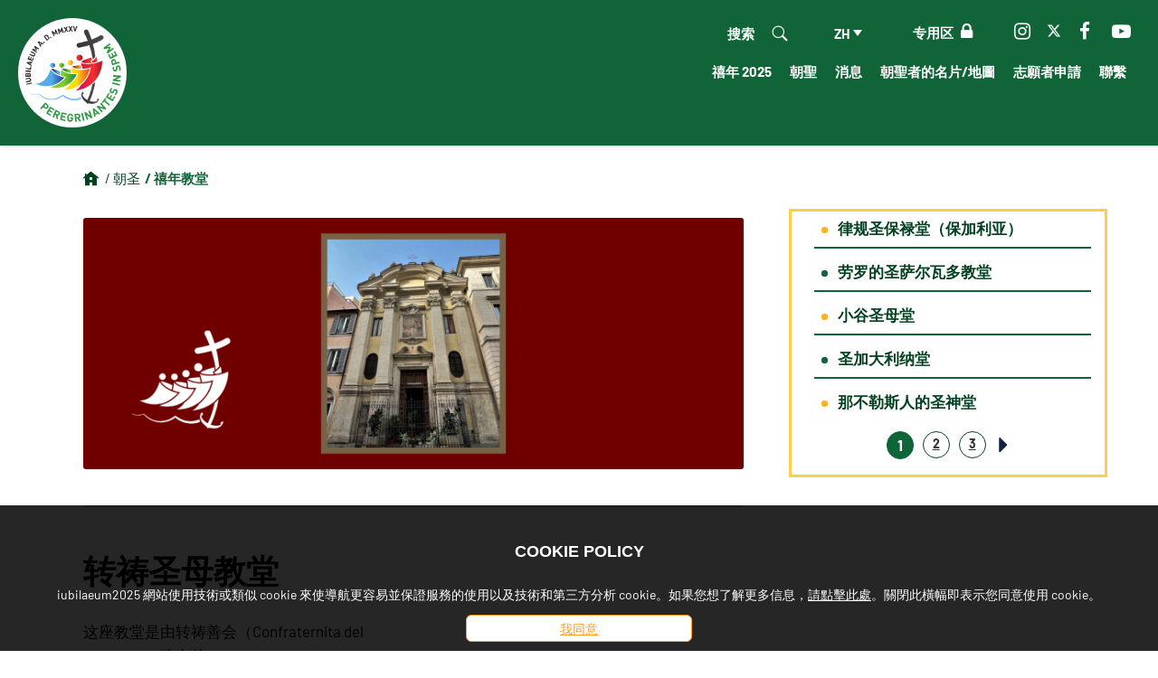

--- FILE ---
content_type: text/html; charset=UTF-8
request_url: https://www.iubilaeum2025.va/zh/pellegrinaggio/le-chiese-giubilari/santa-maria-del-suffragio.html
body_size: 9251
content:
<!DOCTYPE HTML>


<html class="no-js "  lang="zh" >




    
        
        
        <head>
    <meta charset="utf-8">
    <meta name="description"  content="转祷圣母教堂"/>
<link rel="canonical" href="https://www.iubilaeum2025.va/zh/pellegrinaggio/le-chiese-giubilari/santa-maria-del-suffragio.html"/>
<title>转祷圣母教堂</title>
<meta property="og:description" content="转祷圣母教堂"/>
<meta property="og:type" content="website"/>
<meta property="og:title" content="转祷圣母教堂"/>
<meta property="og:url" content="https://www.iubilaeum2025.va/zh/pellegrinaggio/le-chiese-giubilari/santa-maria-del-suffragio.html"/>
<meta name="twitter:title" content="转祷圣母教堂"/>
<meta name="twitter:card" content="summary_large_image"/>
<meta name="twitter:description" content="转祷圣母教堂"/>
<meta name="twitter:url" content="https://www.iubilaeum2025.va/zh/pellegrinaggio/le-chiese-giubilari/santa-maria-del-suffragio.html"/>
<meta http-equiv="X-UA-Compatible" content="IE=edge">



<!-- Global site tag (gtag.js) - Google Analytics -->
<script async="true" src="https://www.googletagmanager.com/gtag/js?id=G-67Q1D77ZG9"></script>
<script>
  window.dataLayer = window.dataLayer || [];
  function gtag(){dataLayer.push(arguments);}
  gtag('js', new Date());
  gtag('config', 'G-67Q1D77ZG9');
</script>

<!-- CSS -->
<link rel="stylesheet" href="/etc/designs/iubilaeum2025/release/library/head.v2.1.8.min.css" type="text/css">
<link rel="stylesheet" href="/etc/designs/iubilaeum2025/release/library/components.v2.1.8.min.css" type="text/css">
<!-- JS -->
<script src="/etc/designs/iubilaeum2025/release/library/headlibs.v2.1.8.min.js"></script><script src="/etc/designs/iubilaeum2025/release/library/head.v2.1.8.min.js"></script><script src="/etc/designs/iubilaeum2025/release/library/components.v2.1.8.min.js"></script><!-- apple touch icon -->

<link rel="apple-touch-icon" sizes="180x180" href="/etc/designs/iubilaeum2025/release/library/main/images/favicons/apple-touch-icon.png">

<!-- android icon -->
<link rel="icon" type="image/png" sizes="192x192" href="/etc/designs/iubilaeum2025/release/library/main/images/favicons/android-chrome-192x192.png">

<!-- favicon -->
<link rel="icon" type="image/png" sizes="32x32" href="/etc/designs/iubilaeum2025/release/library/main/images/favicons/favicon-32x32.png">
<link rel="icon" type="image/png" sizes="16x16" href="/etc/designs/iubilaeum2025/release/library/main/images/favicons/favicon-16x16.png">

<!-- ms icon -->
<meta name="msapplication-TileColor" content="#ffffff">
<meta name="msapplication-TileImage" content="/etc/designs/iubilaeum2025/release/library/main/images/favicons/ms-icon-150x150.png">
<meta name="theme-color" content="#ffffff">
<meta name="viewport" content="user-scalable=no, width=device-width, initial-scale=1, maximum-scale=1, shrink-to-fit=no">
<title>
    Homepage</title>

<link rel="stylesheet" href="/etc/designs/spc-commons-foundation/library/font-awesome.v2.1.8.min.css" type="text/css">
</head>
        <body class="iubilaeum2025 internal-page" itemscope itemtype="http://schema.org/WebPage" cz-shortcut-listen="true">
    <div id="main-wrapper" class="wrapper id-santa-maria-del-suffragio" >
    <header class="header-main header-main--fixed header-page home" id="header-main" data-label-close="Chiudi">
    <div class="row">
        <div class="hidden-search close">
            <button type="button" class="close" data-toggle="tooltip" data-placement="left" title="">
                <span aria-hidden="true"><i class="spc-icon spc-icon-close"></i></span>
            </button>
            <div class="spc-smartsearch">
    <div class="icon-btn-zoom">
        <i id="search-btn-open" class="fa fa-search" aria-hidden="true"></i>
    </div>
    <div class="search-open hide popup-menu">
        <form action="/zh/%E6%90%9C%E7%B4%A2.html" class="navbar-form navbar-left" role="search" id="searchbox">
            <input type="search" class="header-search-input" name="q" title="search" placeholder="搜索" value="">
            <input class="btn btn-default btn-search" value="搜索" type="submit">
        </form>
    </div>
</div>
<!-- END searchform -->
</div>
        <div class="header-tools col-md-12 col-sm-12 col-xs-12">
            <div class="logo col-md-3 col-sm-3 col-xs-3">
                <a href="/zh.html">
                    <img src="/etc/designs/iubilaeum2025/release/library/main/images/logo/logo-iubilaeum2025.png" alt="iubilaeum2025"/>
                </a>
            </div>
            <div class="tools-head col-md-9 col-sm-9 col-xs-12">
                <div class="section-links">
                    <div class="social-header">
                        <div id="spc-socialnav">
            <div class="design default">
                <a href="https://www.instagram.com/iubilaeum25/" class="item instagram" alt="instagram" target="_blank"><i class="fa fa-instagram" style="background-color:;"></i></a>
                <a href="https://twitter.com/Evange_it?t=2cQT-vS9kpA2m-O5C2nD6Q&s=09" class="item twitter" target="_blank" alt="x"><i class="fa fa-x" >
                        <svg xmlns="http://www.w3.org/2000/svg" height="16" width="16" viewBox="0 0 512 512"><path fill="currentColor" d="M389.2 48h70.6L305.6 224.2 487 464H345L233.7 318.6 106.5 464H35.8L200.7 275.5 26.8 48H172.4L272.9 180.9 389.2 48zM364.4 421.8h39.1L151.1 88h-42L364.4 421.8z"/></svg>
                    </i></a>
                <a href="https://www.facebook.com/Iubilaeum25" class="item facebook" alt="facebook" target="_blank"><i class="fa fa-facebook"  ></i></a>
                <a href="https://youtube.com/@iubilaeum25" class="item youtube" target="_blank" alt="youtube"><i class="fa fa-youtube-play"  ></i></a>
                </div>
        </div>
    </div>
                    <div class="login">
                        <a href="https://register.iubilaeum2025.va/user" target="_blank"><p>专用区</p>
                            <i class="spc-icon spc-icon-login"></i></a>
                    </div>
                </div>
                <div class="section-utils">
                    <div class="languagenav">
                        <div id="spc-languagesnav">
    <div class="langnav">
        <a href="/it/pellegrinaggio/le-chiese-giubilari/santa-maria-del-suffragio.html" class=" it">
                it</a>
        <a href="/en/pellegrinaggio/le-chiese-giubilari/santa-maria-del-suffragio.html" class=" en">
                en</a>
        <a href="/es/pellegrinaggio/le-chiese-giubilari/santa-maria-del-suffragio.html" class=" es">
                es</a>
        <a href="/fr/pellegrinaggio/le-chiese-giubilari/santa-maria-del-suffragio.html" class=" fr">
                fr</a>
        <a href="/de/pellegrinaggio/le-chiese-giubilari/santa-maria-del-suffragio.html" class=" de">
                de</a>
        <a href="/pt/pellegrinaggio/le-chiese-giubilari/santa-maria-del-suffragio.html" class=" pt">
                pt</a>
        <a href="/pl/pellegrinaggio/le-chiese-giubilari/santa-maria-del-suffragio.html" class=" pl">
                pl</a>
        <a href="/zh/pellegrinaggio/le-chiese-giubilari/santa-maria-del-suffragio.html" class="current-language zh">
                zh</a>
        <a href="/ar/pellegrinaggio/le-chiese-giubilari/santa-maria-del-suffragio.html" class=" ar">
                ar</a>
        </div>
    <div class="clear"></div>
</div></div>
                    <div class="search-box">
                        <a href="#">
                            <p>搜索</p>
                            <div class="button-search">
                                <div class="icon-btn-zoom">
                                    <i id="search-btn-open" class="spc-icon spc-icon-search" aria-hidden="true"></i>
                                </div>
                            </div>
                        </a>
                    </div>

                    <div id="mobile-menu">
                        <div id="nav-icon2">
                            <span></span>
                            <span></span>
                            <span></span>
                            <span></span>
                            <span></span>
                            <span></span>
                        </div>
                    </div>
                </div>
                <div class="content-menu">
                    <div class="nav-iubilaeum2025-va cl-effect-21">
                        <div id="spc-navigation-settable">
    <div class="navigation-design style2 normal">
                <ul id="nav">
                    <li class="section item ">
                            <a href="/zh/giubileo-2025.html">禧年 2025</a>
                                <i class="glyphicon glyphicon-chevron-down icon"></i>
                                    <ul class="submenu">
        <li class="sub-item ">
                    <a href="/zh/giubileo-2025/prayers-pilgrimage-holy-door.html">
                            前往圣门朝圣的祈祷</a>

                    <ul class="submenu-third">
                            </ul>
                    </li>
            <li class="sub-item ">
                    <a href="/zh/giubileo-2025/bolla.html">
                            诏书</a>

                    <ul class="submenu-third">
                            </ul>
                    </li>
            <li class="sub-item ">
                    <a href="/zh/giubileo-2025/nota-confessioni-giubileo-2025.html">
                            備註 禧年告白 2025</a>

                    <ul class="submenu-third">
                            </ul>
                    </li>
            <li class="sub-item ">
                    <a href="/zh/giubileo-2025/preghiera.html">
                            祈禱</a>

                    <ul class="submenu-third">
                            </ul>
                    </li>
            <li class="sub-item ">
                    <a href="/zh/giubileo-2025/logo.html">
                            2025禧年的</a>

                    <ul class="submenu-third">
                            </ul>
                    </li>
            <li class="sub-item ">
                    <a href="/zh/giubileo-2025/inno-giubileo-2025.html">
                            2025禧年</a>

                    <ul class="submenu-third">
                            </ul>
                    </li>
            <li class="sub-item ">
                    <a href="/zh/giubileo-2025/segni-del-giubileo.html">
                            何谓禧年</a>

                    <ul class="submenu-third">
                            <li class="third ">
                                    <a href="/zh/giubileo-2025/segni-del-giubileo/il-pellegrinaggio.html">
                                            朝圣</a>
                                </li>
                            <li class="third ">
                                    <a href="/zh/giubileo-2025/segni-del-giubileo/porta-santa.html">
                                            圣门</a>
                                </li>
                            <li class="third ">
                                    <a href="/zh/giubileo-2025/segni-del-giubileo/riconciliazione.html">
                                            和解</a>
                                </li>
                            <li class="third ">
                                    <a href="/zh/giubileo-2025/segni-del-giubileo/preghiera.html">
                                            祈祷</a>
                                </li>
                            <li class="third ">
                                    <a href="/zh/giubileo-2025/segni-del-giubileo/liturgie.html">
                                            礼仪</a>
                                </li>
                            <li class="third ">
                                    <a href="/zh/giubileo-2025/segni-del-giubileo/professione-di-fede.html">
                                            信仰的宣认</a>
                                </li>
                            <li class="third ">
                                    <a href="/zh/giubileo-2025/segni-del-giubileo/indulgenza.html">
                                            大赦</a>
                                </li>
                            <li class="third ">
                                    <a href="/zh/giubileo-2025/segni-del-giubileo/carita.html">
                                            慈善机构</a>
                                </li>
                            </ul>
                    </li>
            <li class="sub-item ">
                    <a href="/zh/giubileo-2025/lettera-di-papa-francesco.html">
                            教宗方济各信函</a>

                    <ul class="submenu-third">
                            </ul>
                    </li>
            <li class="sub-item ">
                    <a href="/zh/giubileo-2025/giubilei-nella-storia.html">
                            历史上的禧年</a>

                    <ul class="submenu-third">
                            </ul>
                    </li>
            <li class="sub-item ">
                    <a href="/zh/giubileo-2025/eventi-culturali.html">
                            文化活动</a>

                    <ul class="submenu-third">
                            <li class="third ">
                                    <a href="/zh/giubileo-2025/eventi-culturali/mostre.html">
                                            展览</a>
                                </li>
                            <li class="third ">
                                    <a href="/zh/giubileo-2025/eventi-culturali/concerti.html">
                                            音乐会</a>
                                </li>
                            </ul>
                    </li>
            <li class="sub-item ">
                    <a href="/zh/giubileo-2025/verso-il-giubileo.html">
                             迈向禧年</a>

                    <ul class="submenu-third">
                            <li class="third ">
                                    <a href="/zh/giubileo-2025/verso-il-giubileo/2023-anno-del-concilio.html">
                                            2023 - 大公会议年</a>
                                </li>
                            <li class="third ">
                                    <a href="/zh/giubileo-2025/verso-il-giubileo/2024-anno-della-preghiera.html">
                                            2024 - 祈祷年</a>
                                </li>
                            <li class="third ">
                                    <a href="/zh/giubileo-2025/verso-il-giubileo/commissioni.html">
                                            禧年筹备委员会</a>
                                </li>
                            <li class="third ">
                                    <a href="/zh/giubileo-2025/verso-il-giubileo/Referenti.html">
                                            联系人</a>
                                </li>
                            </ul>
                    </li>
            <li class="sub-item ">
                    <a href="/zh/giubileo-2025/testi-liturgici-giubileo.html">
                            对于其他语言的网站</a>

                    <ul class="submenu-third">
                            </ul>
                    </li>
            </ul>
</li>
                    <li class="section item  section-page">
                            <a href="/zh/pellegrinaggio.html">朝聖</a>
                                <i class="glyphicon glyphicon-chevron-down icon"></i>
                                    <ul class="submenu">
        <li class="sub-item ">
                    <a href="/zh/pellegrinaggio/confessioni-giubileo-info.html">
                            和好圣事</a>

                    <ul class="submenu-third">
                            </ul>
                    </li>
            <li class="sub-item ">
                    <a href="/zh/pellegrinaggio/calendario-giubileo.html">
                            禧年活动行程表</a>

                    <ul class="submenu-third">
                            <li class="third ">
                                    <a href="/zh/pellegrinaggio/calendario-giubileo/udienze-del-santo-padre.html">
                                            禧年教宗公开接见</a>
                                </li>
                            </ul>
                    </li>
            <li class="sub-item ">
                    <a href="/zh/pellegrinaggio/iscrizione-porte-sante.html">
                             圣门注册</a>

                    <ul class="submenu-third">
                            <li class="third ">
                                    <a href="/zh/pellegrinaggio/iscrizione-porte-sante/tutorial-su-come-iscrivere-il-proprio-gruppo-per-il-pellegrinag.html">
                                            关于如何为团体注册圣门朝圣的教程</a>
                                </li>
                            <li class="third ">
                                    <a href="/zh/pellegrinaggio/iscrizione-porte-sante/preghiera-pellegrinaggio-porta-santa.html">
                                            前往圣门朝圣的祈祷</a>
                                </li>
                            </ul>
                    </li>
            <li class="sub-item ">
                    <a href="/zh/pellegrinaggio/cammini-giubilari-dentro-roma.html">
                            罗马内的禧年之路</a>

                    <ul class="submenu-third">
                            <li class="third ">
                                    <a href="/zh/pellegrinaggio/cammini-giubilari-dentro-roma/basiliche-papali.html">
                                            教宗宗座圣殿</a>
                                </li>
                            <li class="third ">
                                    <a href="/zh/pellegrinaggio/cammini-giubilari-dentro-roma/il-pellegrinaggio-delle-sette-chiese.html">
                                            七大殿朝圣</a>
                                </li>
                            <li class="third ">
                                    <a href="/zh/pellegrinaggio/cammini-giubilari-dentro-roma/iter-europaeum.html">
                                            “欧洲在罗马” （L'Europa a Roma）</a>
                                </li>
                            <li class="third ">
                                    <a href="/zh/pellegrinaggio/cammini-giubilari-dentro-roma/Donne-Patrone-Europa-e-Dottori-della-Chiesa.html">
                                            欧洲主保圣女与女性教会圣师</a>
                                </li>
                            </ul>
                    </li>
            <li class="sub-item ">
                    <a href="/zh/pellegrinaggio/le-chiese-giubilari.html">
                            禧年教堂</a>

                    <ul class="submenu-third">
                            <li class="third ">
                                    <a href="/zh/pellegrinaggio/le-chiese-giubilari/san-paolo-alla-regola.html">
                                            律规圣保禄堂（保加利亚）</a>
                                </li>
                            <li class="third ">
                                    <a href="/zh/pellegrinaggio/le-chiese-giubilari/san-salvatore-in-lauro.html">
                                            劳罗的圣萨尔瓦多教堂</a>
                                </li>
                            <li class="third ">
                                    <a href="/zh/pellegrinaggio/le-chiese-giubilari/santa-maria-in-vallicella.html">
                                            小谷圣母堂</a>
                                </li>
                            <li class="third ">
                                    <a href="/zh/pellegrinaggio/le-chiese-giubilari/santa-caterina-da-siena.html">
                                            圣加大利纳堂</a>
                                </li>
                            <li class="third ">
                                    <a href="/zh/pellegrinaggio/le-chiese-giubilari/spirito-santo-dei-napoletani.html">
                                            那不勒斯人的圣神堂</a>
                                </li>
                            <li class="third ">
                                    <a href="/zh/pellegrinaggio/le-chiese-giubilari/santa-maria-del-suffragio.html">
                                            转祷圣母教堂</a>
                                </li>
                            <li class="third ">
                                    <a href="/zh/pellegrinaggio/le-chiese-giubilari/chiesa-san-giovanni-battista-dei-fiorentini.html">
                                            佛罗伦萨的圣若望圣殿</a>
                                </li>
                            <li class="third ">
                                    <a href="/zh/pellegrinaggio/le-chiese-giubilari/Santa-Maria-in-Monserrato-degli-Spagnoli.html">
                                            圣年教堂  西班牙人的蒙塞拉托圣母堂</a>
                                </li>
                            <li class="third ">
                                    <a href="/zh/pellegrinaggio/le-chiese-giubilari/Basilica-di-San-Silvestro-e-Martino-ai-Monti.html">
                                            圣年教堂  山上圣西尔维斯特圣玛尔定圣殿</a>
                                </li>
                            <li class="third ">
                                    <a href="/zh/pellegrinaggio/le-chiese-giubilari/Chiesa-di-Santa-Prisca.html">
                                            圣年教堂  圣普里斯卡教堂</a>
                                </li>
                            <li class="third ">
                                    <a href="/zh/pellegrinaggio/le-chiese-giubilari/Chiesa-di-Santa-Andrea-delle-Fratte.html">
                                            树林圣安德肋圣殿</a>
                                </li>
                            <li class="third ">
                                    <a href="/zh/pellegrinaggio/le-chiese-giubilari/santuario-divino-amore.html">
                                            里的圣爱之母朝圣所</a>
                                </li>
                            <li class="third ">
                                    <a href="/zh/pellegrinaggio/le-chiese-giubilari/chiesa-santa-maria-addolorata.html">
                                            忧苦之母堂</a>
                                </li>
                            </ul>
                    </li>
            <li class="sub-item ">
                    <a href="/zh/pellegrinaggio/visto-pellegrini.html">
                            朝圣者签证</a>

                    <ul class="submenu-third">
                            </ul>
                    </li>
            <li class="sub-item ">
                    <a href="/zh/pellegrinaggio/orari-messe.html">
                            Orari Messe</a>

                    <ul class="submenu-third">
                            </ul>
                    </li>
            <li class="sub-item ">
                    <a href="/zh/pellegrinaggio/intenzioni-di-preghiera-del-papa.html">
                            教宗祈祷意向</a>

                    <ul class="submenu-third">
                            </ul>
                    </li>
            <li class="sub-item ">
                    <a href="/zh/pellegrinaggio/permessi-bus-turistici.html">
                            觀光巴士許可證</a>

                    <ul class="submenu-third">
                            </ul>
                    </li>
            </ul>
</li>
                    <li class="section item ">
                            <a href="/zh/notizie.html">消息</a>
                                <i class="glyphicon glyphicon-chevron-down icon"></i>
                                    <ul class="submenu">
        <li class="sub-item ">
                    <a href="/zh/notizie/comunicati.html">
                            新闻</a>

                    <ul class="submenu-third">
                            <li class="third ">
                                    <a href="/zh/notizie/comunicati/2025.html">
                                            2025</a>
                                </li>
                            </ul>
                    </li>
            <li class="sub-item ">
                    <a href="/zh/notizie/dalle-diocesi.html">
                            教区方面</a>

                    <ul class="submenu-third">
                            </ul>
                    </li>
            </ul>
</li>
                    <li class="section item ">
                            <a href="/zh/carta-del-pellegrino.html">朝聖者的名片/地圖 </a>
                                <i class="glyphicon glyphicon-chevron-down icon"></i>
                                    <ul class="submenu">
        <li class="sub-item ">
                    <a href="/zh/carta-del-pellegrino/ottieni-la-carta-del-pellegrino.html">
                            获得朝圣者证明卡</a>

                    <ul class="submenu-third">
                            </ul>
                    </li>
            </ul>
</li>
                    <li class="section item ">
                            <a href="/zh/pellegrinaggio/volontari-del-giubileo/diventa-volontario.html">志願者申請</a>
                                </li>
                    <li class="section item ">
                            <a href="/zh/Info-giubileo.html">聯繫</a>
                                <i class="glyphicon glyphicon-chevron-down icon"></i>
                                    <ul class="submenu">
        <li class="sub-item ">
                    <a href="/zh/Info-giubileo/informazioni-emergenziali.html">
                            紧急信息</a>

                    <ul class="submenu-third">
                            </ul>
                    </li>
            <li class="sub-item ">
                    <a href="/zh/Info-giubileo/contatti.html">
                            联系我们</a>

                    <ul class="submenu-third">
                            <li class="third ">
                                    <a href="/zh/Info-giubileo/contatti/messaggio-inviato.html">
                                            消息已发送</a>
                                </li>
                            </ul>
                    </li>
            <li class="sub-item ">
                    <a href="/zh/Info-giubileo/centro-accoglienza-pellegrini.html">
                            朝圣者接待中心 - Info Point</a>

                    <ul class="submenu-third">
                            </ul>
                    </li>
            </ul>
</li>
                    </ul>
            </div>
        </div>
<div class="clear"></div></div>
                </div>
            </div>

        </div>
    </div>

</header><main class="content">
        <main id="main-container" class="internal internal-page">
    <div class="max-container">
        <div class="back col-sm-12 col-sm-12 col-xs-12">
            <a href="/zh.html"><i class="spc-icon spc-icon-home-3"></i></a>
            <div id="spc-breadcrumb">
    <div class="item ">
            <a href="/zh/pellegrinaggio.html">
             / 朝圣</a>
        </div>
        <div class="item current">
            <a href="/zh/pellegrinaggio/le-chiese-giubilari.html">
             / 禧年教堂</a>
        </div>
        </div>
<div class="clear"></div>

</div>
        <div class="container-fluid">
            <div class="row">
                    <div class="main-article  col-md-8 col-sm-8 col-xs-12">
                        <div id="spc-pageheader" style="height: 0px;" class="h-video">
</div>
<div class="clear"></div><div id="spc-pageheader" style="height: px;" class="h-image">
<div class="image-banner">
            <figure class="thumbnail-img">

                <img class="lazyload featured-image" alt="Santa-Maria-del-suffragio.png" data-src="/content/dam/iubilaeum2025/pellegrinaggio/cammini-giubilari-dentro-roma/basiliche-giubilari/santa-maria-del-suffragio/banner/Santa-Maria-del-suffragio.png/_jcr_content/renditions/cq5dam.web.1920.1080.png">
                <img class="lazyload mobile-image" data-src="/content/dam/iubilaeum2025/pellegrinaggio/cammini-giubilari-dentro-roma/basiliche-giubilari/santa-maria-del-suffragio/banner/Santa-Maria-del-suffragio.png/_jcr_content/renditions/cq5dam.web.1280.1280.png" alt="Santa-Maria-del-suffragio.png">
            </figure>
        </div>
    </div>
<div class="clear"></div><div id="spc-separator">
    <div class="separator-frame" style="width:100%; border-bottom: solid      2px; "></div>
</div>
<div class="spc-title left">
<h1 class="normal">转祷圣母教堂</h1>
    </div>


<div id="spc-colctrl">
            <div class="col-md-6 col-sm-6 col-xs-12 cq-colctrl-lt0 colctrl-item">
                        <div class="spc-text">
<div class="body-text columns-count-1">
    <p>这座教堂是由转祷善会（Confraternita del Suffragio）建立的，其目的是为死者的灵魂提供祈祷。该善会于1592年在San Biagio alla Pagnotta教区成立，1594年被教宗克雷孟八世（Clemente VIII）承认，之后由教宗保禄五世（Paolo V）转变为一个总善会（Arciconfraternita）。后来，随着信徒人数的增加，需要一个新的场所，感谢教友的捐赠和巴托洛梅奥·鲁斯波利侯爵（Bartolomeo Ruspoli）的遗赠，建成了转祷圣母教堂。<br>
</p>
</div>
    <div class="clean"></div>
</div><div id="spc-button" style="background-color: trasparent">
            <a class="btn-box" href="/content/dam/iubilaeum2025/pellegrinaggio/cammini-giubilari-dentro-roma/basiliche-giubilari/libretti/06-_ENG_S.M-SUFFRAGIO.pdf" target="_blank">
                <p>发现教会</p>
            </a>
            </div>
        <div class="clear"></div>

    
</div>
                    <div class="col-md-6 col-sm-6 col-xs-12 cq-colctrl-lt1 colctrl-item">
                        <div class="slidergallery slider id-1749271182866" id="simple-photogallery">
        <div class="preview-image">
    </div>

<!-- control arrows -->
<div class="prev slick-disabled">
    <span class="spc-icon spc-icon-arrow-left" aria-hidden="true"></span>
</div>
<div class="next slick-disabled">
    <span class="spc-icon spc-icon-arrow-right" aria-hidden="true"></span>
</div>
<div class="box-images">
                </div>
        </div>
        <div class="clear"></div>
    <script>
        $('.slidergallery.id-1749271182866 .preview-image').slick({
            lazyLoad: 'ondemand',
            slidesToShow: 1,
            slidesToScroll: 1,
            infinite: true,
            initialSlide: 0, // Fix for centerMode with 1
            dots:true,
            fade: true,
            
            arrows:false,
            asNavFor: '#simple-photogallery.id-1749271182866 .box-images',
            
        });

        /* slider */
        
        $('.slidergallery.id-1749271182866 .box-images ').slick({
            lazyLoad: 'ondemand',
            infinite: true,
            centerMode: true,
            variableWidth: true,
            asNavFor: '#simple-photogallery.id-1749271182866 .preview-image',
            prevArrow: $('#simple-photogallery.id-1749271182866 .prev'),
            nextArrow: $('#simple-photogallery.id-1749271182866 .next'),

            /*--AUTOPLAY--*/
            
        });
        </script>
<div class="spc-googlemaps">
    <div class="body">
                <iframe src="https://www.google.com/maps/embed?pb=!1m18!1m12!1m3!1d23757.02021012456!2d12.461353998867077!3d41.90086693337647!2m3!1f0!2f0!3f0!3m2!1i1024!2i768!4f13.1!3m3!1m2!1s0x132f60437c39fddf%3A0x48e7a45f6916546c!2sChiesa%20Santa%20Maria%20del%20Suffragio.!5e0!3m2!1sit!2s!4v1681901295092!5m2!1sit!2s" width="600" height="450" style="border:0;" allowfullscreen="" loading="lazy" referrerpolicy="no-referrer-when-downgrade"></iframe></div>
        <div class="clean"></div>
</div>
</div>
                </div>
        <div class="clear"></div>
    <div id="spc-separator">
    <div class="separator-frame" style="width:100%; border-bottom: solid      2px; "></div>
</div>
<div class="slidergallery id-1749271182867">
        <div class="box-images">
            <div class="image-item item-1">
                    <figure class="thumbnail-img">
                        <a class="box-modal-button" role="button" data-toggle="modal" href="#previewModal-1749271182867" data-slide="1">
                            <img alt="fig.-2_zoom-su-scritte-facciata.jpg" data-lazy="/content/dam/iubilaeum2025/pellegrinaggio/cammini-giubilari-dentro-roma/basiliche-giubilari/santa-maria-del-suffragio/fig.-2_zoom-su-scritte-facciata.jpg/_jcr_content/renditions/cq5dam.web.1280.1280.jpeg" class="featured-image">
                        </a>
                    </figure>
                </div>
            <div class="image-item item-2">
                    <figure class="thumbnail-img">
                        <a class="box-modal-button" role="button" data-toggle="modal" href="#previewModal-1749271182867" data-slide="2">
                            <img alt="fig.-1.jpg" data-lazy="/content/dam/iubilaeum2025/pellegrinaggio/cammini-giubilari-dentro-roma/basiliche-giubilari/santa-maria-del-suffragio/fig.-1.jpg/_jcr_content/renditions/cq5dam.web.1280.1280.jpeg" class="featured-image">
                        </a>
                    </figure>
                </div>
            <div class="image-item item-3">
                    <figure class="thumbnail-img">
                        <a class="box-modal-button" role="button" data-toggle="modal" href="#previewModal-1749271182867" data-slide="3">
                            <img alt="fig.-7.jpg" data-lazy="/content/dam/iubilaeum2025/pellegrinaggio/cammini-giubilari-dentro-roma/basiliche-giubilari/santa-maria-del-suffragio/fig.-7.jpg/_jcr_content/renditions/cq5dam.web.1280.1280.jpeg" class="featured-image">
                        </a>
                    </figure>
                </div>
            <div class="image-item item-4">
                    <figure class="thumbnail-img">
                        <a class="box-modal-button" role="button" data-toggle="modal" href="#previewModal-1749271182867" data-slide="4">
                            <img alt="fig.-4.jpg" data-lazy="/content/dam/iubilaeum2025/pellegrinaggio/cammini-giubilari-dentro-roma/basiliche-giubilari/santa-maria-del-suffragio/fig.-4.jpg/_jcr_content/renditions/cq5dam.web.1280.1280.jpeg" class="featured-image">
                        </a>
                    </figure>
                </div>
            <div class="image-item item-5">
                    <figure class="thumbnail-img">
                        <a class="box-modal-button" role="button" data-toggle="modal" href="#previewModal-1749271182867" data-slide="5">
                            <img alt="copertina.jpg" data-lazy="/content/dam/iubilaeum2025/pellegrinaggio/cammini-giubilari-dentro-roma/basiliche-giubilari/santa-maria-del-suffragio/copertina.jpg/_jcr_content/renditions/cq5dam.web.1280.1280.jpeg" class="featured-image">
                        </a>
                    </figure>
                </div>
            <div class="image-item item-6">
                    <figure class="thumbnail-img">
                        <a class="box-modal-button" role="button" data-toggle="modal" href="#previewModal-1749271182867" data-slide="6">
                            <img alt="fig.-5.1.jpg" data-lazy="/content/dam/iubilaeum2025/pellegrinaggio/cammini-giubilari-dentro-roma/basiliche-giubilari/santa-maria-del-suffragio/fig.-5.1.jpg/_jcr_content/renditions/cq5dam.web.1280.1280.jpeg" class="featured-image">
                        </a>
                    </figure>
                </div>
            <div class="image-item item-7">
                    <figure class="thumbnail-img">
                        <a class="box-modal-button" role="button" data-toggle="modal" href="#previewModal-1749271182867" data-slide="7">
                            <img alt="fig.-5.jpg" data-lazy="/content/dam/iubilaeum2025/pellegrinaggio/cammini-giubilari-dentro-roma/basiliche-giubilari/santa-maria-del-suffragio/fig.-5.jpg/_jcr_content/renditions/cq5dam.web.1280.1280.jpeg" class="featured-image">
                        </a>
                    </figure>
                </div>
            <div class="image-item item-8">
                    <figure class="thumbnail-img">
                        <a class="box-modal-button" role="button" data-toggle="modal" href="#previewModal-1749271182867" data-slide="8">
                            <img alt="fig.-9-1.jpg" data-lazy="/content/dam/iubilaeum2025/pellegrinaggio/cammini-giubilari-dentro-roma/basiliche-giubilari/santa-maria-del-suffragio/fig.-9-1.jpg/_jcr_content/renditions/cq5dam.web.1280.1280.jpeg" class="featured-image">
                        </a>
                    </figure>
                </div>
            <div class="image-item item-9">
                    <figure class="thumbnail-img">
                        <a class="box-modal-button" role="button" data-toggle="modal" href="#previewModal-1749271182867" data-slide="9">
                            <img alt="IMG_7675.jpg" data-lazy="/content/dam/iubilaeum2025/pellegrinaggio/cammini-giubilari-dentro-roma/basiliche-giubilari/santa-maria-del-suffragio/IMG_7675.jpg/_jcr_content/renditions/cq5dam.web.1280.1280.jpeg" class="featured-image">
                        </a>
                    </figure>
                </div>
            <div class="image-item item-10">
                    <figure class="thumbnail-img">
                        <a class="box-modal-button" role="button" data-toggle="modal" href="#previewModal-1749271182867" data-slide="10">
                            <img alt="fig.-8-1.jpg" data-lazy="/content/dam/iubilaeum2025/pellegrinaggio/cammini-giubilari-dentro-roma/basiliche-giubilari/santa-maria-del-suffragio/fig.-8-1.jpg/_jcr_content/renditions/cq5dam.web.1280.1280.jpeg" class="featured-image">
                        </a>
                    </figure>
                </div>
            <div class="image-item item-11">
                    <figure class="thumbnail-img">
                        <a class="box-modal-button" role="button" data-toggle="modal" href="#previewModal-1749271182867" data-slide="11">
                            <img alt="fig.-6.jpg" data-lazy="/content/dam/iubilaeum2025/pellegrinaggio/cammini-giubilari-dentro-roma/basiliche-giubilari/santa-maria-del-suffragio/fig.-6.jpg/_jcr_content/renditions/cq5dam.web.1280.1280.jpeg" class="featured-image">
                        </a>
                    </figure>
                </div>
            <div class="image-item item-12">
                    <figure class="thumbnail-img">
                        <a class="box-modal-button" role="button" data-toggle="modal" href="#previewModal-1749271182867" data-slide="12">
                            <img alt="fig.-3.jpg" data-lazy="/content/dam/iubilaeum2025/pellegrinaggio/cammini-giubilari-dentro-roma/basiliche-giubilari/santa-maria-del-suffragio/fig.-3.jpg/_jcr_content/renditions/cq5dam.web.1280.1280.jpeg" class="featured-image">
                        </a>
                    </figure>
                </div>
            </div>
        <!-- control arrows -->
        <div class="prev slick-disabled">
            <span class="spc-icon spc-icon-arrow-left" aria-hidden="true"></span>
        </div>
        <div class="next slick-disabled">
            <span class="spc-icon spc-icon-arrow-right" aria-hidden="true"></span>
        </div>

        <div class="modal " id="previewModal-1749271182867"  role="dialog">
            <div class="modal-dialog">
                <div class="modal-content">
                    <div class="modal-header">
                        <h2></h2>
                        <button type="button" class="close" data-dismiss="modal">
                            <span aria-hidden="true"><i class="spc-icon spc-icon-close"></i></span>
                            <span class="sr-only">close:close</span>
                        </button>
                    </div>
                    <div class="modal-body">
                        <div class="preview-image">
                            <div class="image-item item-1">
                                    <figure class="thumbnail-img">
                                        <img alt="" data-lazy="/content/dam/iubilaeum2025/pellegrinaggio/cammini-giubilari-dentro-roma/basiliche-giubilari/santa-maria-del-suffragio/fig.-2_zoom-su-scritte-facciata.jpg/_jcr_content/renditions/cq5dam.web.1280.1280.jpeg " class="featured-image">
                                    </figure>
                                    </div>

                            <div class="image-item item-2">
                                    <figure class="thumbnail-img">
                                        <img alt="" data-lazy="/content/dam/iubilaeum2025/pellegrinaggio/cammini-giubilari-dentro-roma/basiliche-giubilari/santa-maria-del-suffragio/fig.-1.jpg/_jcr_content/renditions/cq5dam.web.1280.1280.jpeg " class="featured-image">
                                    </figure>
                                    </div>

                            <div class="image-item item-3">
                                    <figure class="thumbnail-img">
                                        <img alt="" data-lazy="/content/dam/iubilaeum2025/pellegrinaggio/cammini-giubilari-dentro-roma/basiliche-giubilari/santa-maria-del-suffragio/fig.-7.jpg/_jcr_content/renditions/cq5dam.web.1280.1280.jpeg " class="featured-image">
                                    </figure>
                                    </div>

                            <div class="image-item item-4">
                                    <figure class="thumbnail-img">
                                        <img alt="" data-lazy="/content/dam/iubilaeum2025/pellegrinaggio/cammini-giubilari-dentro-roma/basiliche-giubilari/santa-maria-del-suffragio/fig.-4.jpg/_jcr_content/renditions/cq5dam.web.1280.1280.jpeg " class="featured-image">
                                    </figure>
                                    </div>

                            <div class="image-item item-5">
                                    <figure class="thumbnail-img">
                                        <img alt="" data-lazy="/content/dam/iubilaeum2025/pellegrinaggio/cammini-giubilari-dentro-roma/basiliche-giubilari/santa-maria-del-suffragio/copertina.jpg/_jcr_content/renditions/cq5dam.web.1280.1280.jpeg " class="featured-image">
                                    </figure>
                                    </div>

                            <div class="image-item item-6">
                                    <figure class="thumbnail-img">
                                        <img alt="" data-lazy="/content/dam/iubilaeum2025/pellegrinaggio/cammini-giubilari-dentro-roma/basiliche-giubilari/santa-maria-del-suffragio/fig.-5.1.jpg/_jcr_content/renditions/cq5dam.web.1280.1280.jpeg " class="featured-image">
                                    </figure>
                                    </div>

                            <div class="image-item item-7">
                                    <figure class="thumbnail-img">
                                        <img alt="" data-lazy="/content/dam/iubilaeum2025/pellegrinaggio/cammini-giubilari-dentro-roma/basiliche-giubilari/santa-maria-del-suffragio/fig.-5.jpg/_jcr_content/renditions/cq5dam.web.1280.1280.jpeg " class="featured-image">
                                    </figure>
                                    </div>

                            <div class="image-item item-8">
                                    <figure class="thumbnail-img">
                                        <img alt="" data-lazy="/content/dam/iubilaeum2025/pellegrinaggio/cammini-giubilari-dentro-roma/basiliche-giubilari/santa-maria-del-suffragio/fig.-9-1.jpg/_jcr_content/renditions/cq5dam.web.1280.1280.jpeg " class="featured-image">
                                    </figure>
                                    </div>

                            <div class="image-item item-9">
                                    <figure class="thumbnail-img">
                                        <img alt="" data-lazy="/content/dam/iubilaeum2025/pellegrinaggio/cammini-giubilari-dentro-roma/basiliche-giubilari/santa-maria-del-suffragio/IMG_7675.jpg/_jcr_content/renditions/cq5dam.web.1280.1280.jpeg " class="featured-image">
                                    </figure>
                                    </div>

                            <div class="image-item item-10">
                                    <figure class="thumbnail-img">
                                        <img alt="" data-lazy="/content/dam/iubilaeum2025/pellegrinaggio/cammini-giubilari-dentro-roma/basiliche-giubilari/santa-maria-del-suffragio/fig.-8-1.jpg/_jcr_content/renditions/cq5dam.web.1280.1280.jpeg " class="featured-image">
                                    </figure>
                                    </div>

                            <div class="image-item item-11">
                                    <figure class="thumbnail-img">
                                        <img alt="" data-lazy="/content/dam/iubilaeum2025/pellegrinaggio/cammini-giubilari-dentro-roma/basiliche-giubilari/santa-maria-del-suffragio/fig.-6.jpg/_jcr_content/renditions/cq5dam.web.1280.1280.jpeg " class="featured-image">
                                    </figure>
                                    </div>

                            <div class="image-item item-12">
                                    <figure class="thumbnail-img">
                                        <img alt="" data-lazy="/content/dam/iubilaeum2025/pellegrinaggio/cammini-giubilari-dentro-roma/basiliche-giubilari/santa-maria-del-suffragio/fig.-3.jpg/_jcr_content/renditions/cq5dam.web.1280.1280.jpeg " class="featured-image">
                                    </figure>
                                    </div>

                            </div>
                        <!-- control arrows -->
                        <div class="prev slick-disabled">
                            <span class="spc-icon spc-icon-arrow-left" aria-hidden="true"></span>
                        </div>
                        <div class="next slick-disabled">
                            <span class="spc-icon spc-icon-arrow-right" aria-hidden="true"></span>
                        </div>

                    </div>
                </div>
            </div>
        </div>

        </div>
        <div class="clear"></div>
    <script>
    /* full screen slider */
    $('.slidergallery.id-1749271182867 .preview-image').slick({
        lazyLoad: 'ondemand',
        slidesToShow: 1,
        slidesToScroll: 1,
        
        prevArrow: $('.slidergallery.id-1749271182867 .modal-dialog .prev'),
        nextArrow: $('.slidergallery.id-1749271182867 .modal-dialog .next'),
        
        dots:true,
        fade: true,
        asNavFor: '.slidergallery.id-1749271182867 .box-images',
        
    });
    /* slider */
    $('.slidergallery.id-1749271182867 .box-images ').slick({
        lazyLoad: 'progressive',
        infinite: true,
        speed: 400,
        centerMode: true,
        initialSlide: 0, // Fix for centerMode with 1
        variableWidth: true,
        swipeToSlide: true,
        cssEase: 'linear',
        useTransform: false,// Fix blurs effetc in motion
        asNavFor: '.slidergallery.id-1749271182867 .preview-image',
        
        prevArrow: $('.slidergallery.id-1749271182867 .prev'),
        nextArrow: $('.slidergallery.id-1749271182867 .next'),
        
        /*--AUTOPLAY--*/
        
        autoplay: true,
        autoplaySpeed: 3000,
        
    });


    var init = 0;
    $('.slidergallery.id-1749271182867 .box-images a[data-slide]').click(function(e) {
        e.preventDefault();
        var slideno = $(this).data('slide');
        $('.slidergallery.id-1749271182867 .preview-image').slick('slickGoTo', slideno - 1);
        if(init == 0){
            $(".slidergallery .next").click();
            init = 1;
        }

    });

    $(".slidergallery .box-modal-button").click(function(){
        $(".slidergallery.id-1749271182867 .modal-body").css("opacity","0");
        setTimeout( function(){
            $(".slidergallery.id-1749271182867 .modal-body").css("opacity","1");
        }, 100);
    });
</script>
<div class="social-internal">
                            <div id="spc-social-share">
    <!-- social in currentpage -->
            <div class="spc_social_inline_share_toolbox" data-iscurrentpage="true"></div>
        </div>

<script>
    $(document).ready(function(){
        SPCC_SocialShare.init("facebook,twitter,whatsapp,telegram");
    });
</script>


</div>
                    </div>
                    <div class="side  col-md-4 col-sm-4 col-xs-12">
                            <div class="section"></div><div class="iparys_inherited"></div>
<div class="spc-list-component type__simple">
    <a name="paginationinit"></a>
    <div class="container-fluid list simpleview sidelist" id="1749271182877">
    <ul class="simple-list anchor-item">
    <li>
                <h5>
                    <a href="/zh/pellegrinaggio/le-chiese-giubilari/san-paolo-alla-regola.html">律规圣保禄堂（保加利亚）</a>
                </h5>
            </li>
    <li>
                <h5>
                    <a href="/zh/pellegrinaggio/le-chiese-giubilari/san-salvatore-in-lauro.html">劳罗的圣萨尔瓦多教堂</a>
                </h5>
            </li>
    <li>
                <h5>
                    <a href="/zh/pellegrinaggio/le-chiese-giubilari/santa-maria-in-vallicella.html">小谷圣母堂</a>
                </h5>
            </li>
    <li>
                <h5>
                    <a href="/zh/pellegrinaggio/le-chiese-giubilari/santa-caterina-da-siena.html">圣加大利纳堂</a>
                </h5>
            </li>
    <li>
                <h5>
                    <a href="/zh/pellegrinaggio/le-chiese-giubilari/spirito-santo-dei-napoletani.html">那不勒斯人的圣神堂</a>
                </h5>
            </li>
    </ul>
</div>

<div class="pagination-wrapper">
        <nav class="list-pagination client 1749271182877">
            <span class="selected">1</span>
                    <a data-url="/content/iubilaeum2025/zh/pellegrinaggio/le-chiese-giubilari/santa-maria-del-suffragio/jcr:content/side-parsys/list_copy.2.html#paginationinit" title="Pagina 2">2</a>
                    <a data-url="/content/iubilaeum2025/zh/pellegrinaggio/le-chiese-giubilari/santa-maria-del-suffragio/jcr:content/side-parsys/list_copy.3.html#paginationinit" title="Pagina 3">3</a>
                    <a data-url="/content/iubilaeum2025/zh/pellegrinaggio/le-chiese-giubilari/santa-maria-del-suffragio/jcr:content/side-parsys/list_copy.2.html#paginationinit" class="next glyphicon glyphicon-triangle-right" title="Forward"></a>
            </nav>
    </div>
<script>
    SPCList.clientPagination(1749271182877);
</script></div>
<div class="clear"></div>

</div>
                    </div>

        </div>
    </div>
</main>
</main>
    <footer>
    <div class="row">
        <div class="col-md-3 col-ms-3 col-xs-12 left">
            <div class="text">
                <img class="footer-icon" src="/etc/designs/iubilaeum2025/release/library/main/images/logo/footer-icon.png" alt="iubilaeum icon"/>
                </div>
            <div class="share">
                <div id="spc-socialnav">
            <div class="design default">
                <a href="https://instagram.com/evangelizatio.va?igshid=MzRlODBiNWFlZA==" class="item instagram" alt="instagram" target="_blank"><i class="fa fa-instagram" style="background-color:;"></i></a>
                <a href="https://twitter.com/Evange_it?t=2cQT-vS9kpA2m-O5C2nD6Q&s=09" class="item twitter" target="_blank" alt="x"><i class="fa fa-x" >
                        <svg xmlns="http://www.w3.org/2000/svg" height="16" width="16" viewBox="0 0 512 512"><path fill="currentColor" d="M389.2 48h70.6L305.6 224.2 487 464H345L233.7 318.6 106.5 464H35.8L200.7 275.5 26.8 48H172.4L272.9 180.9 389.2 48zM364.4 421.8h39.1L151.1 88h-42L364.4 421.8z"/></svg>
                    </i></a>
                <a href="https://facebook.com/evangelizatio.it" class="item facebook" alt="facebook" target="_blank"><i class="fa fa-facebook"  ></i></a>
                <a href="https://youtube.com/@iubilaeum25" class="item youtube" target="_blank" alt="youtube"><i class="fa fa-youtube-play"  ></i></a>
                </div>
        </div>
    </div>
        </div>
        <div class="col-md-9 col-ms-9 col-xs-12 right">
            <div class="section"></div><div class="iparys_inherited"><div id="spc-colctrl">
            <div class="col-md-4 col-sm-4 col-xs-12 cq-colctrl-lt0 colctrl-item">
                        <div class="spc-text">
<div class="body-text columns-count-1">
    <h3>&nbsp;服务</h3>
<p><a href="/zh/privacy-policy.html">Privacy Policy<br>
</a> <a href="/zh/cookie-policy.html">Cookie Policy</a></p>
</div>
    <div class="clean"></div>
</div>
</div>
                    <div class="col-md-4 col-sm-4 col-xs-12 cq-colctrl-lt1 colctrl-item">
                        <div class="spc-text">
<div class="body-text columns-count-1">
    <h3>朝圣者</h3>
<p><a href="/zh/carta-del-pellegrino.html">獲得朝聖名片地圖</a><br>
<a href="#">訪問服務入口</a><br>
<a href="/zh/contatti.html">朝聖者接待中心</a><br>
<a href="/zh/pellegrinaggio/volontari-del-giubileo.html">志願者申請<br>
 </a></p>
</div>
    <div class="clean"></div>
</div>
</div>
                    <div class="col-md-4 col-sm-4 col-xs-12 cq-colctrl-lt2 colctrl-item">
                        <div id="spc-button" style="background-color: trasparent">
            <a class="btn-box" href="/it/supporters-licenziatari-logo.html">
                <p>SUPPORTERS AND OFFICIAL LOGO LICENSEES OF JUBILEE 2025 </p>
            </a>
            </div>
        <div class="clear"></div>

    
</div>
                </div>
        <div class="clear"></div>
    </div>
</div>
    <div class="copyright col-md-12 col-ms-12 col-xs-12">
        
        &copy;2022 2025 - Copyright Dicastero per L&#39;Evangelizzazione,  Citt&#224; del Vaticano. Tutti i diritti sono riservati.
    </div>
    </div>
    <div class="anchor-top">
        <a name="#" data-toggle="tooltip" data-placement="bottom">
            <i class="glyphicon glyphicon-triangle-top"></i>
        </a>
    </div>
</footer>
<div id="spc-popup-cookie" class="hide-popup" data-site="iubilaeum2025">
            <h2>COOKIE POLICY</h2>
            <div class="description">
                <p>iubilaeum2025 網站使用技術或類似 cookie 來使導航更容易並保證服務的使用以及技術和第三方分析 cookie。如果您想了解更多信息，<a href="/zh/cookie-policy.html">請點擊此處</a>。關閉此橫幅即表示您同意使用 cookie。</p>
</div>
            <div class="button-box">
                <div class="btn-accept">
                    <a>我同意</a>
                </div>
            </div>
        </div>
    </div>
</body>
    
    


</html>

--- FILE ---
content_type: text/css
request_url: https://www.iubilaeum2025.va/etc/designs/iubilaeum2025/release/library/components.v2.1.8.min.css
body_size: 42342
content:
body{font-family:sans-serif;font-size:17px;line-height:22px}
h1,h2,h3,h4,h5,h6{font-family:sans-serif;margin-bottom:15px}
h1{font-size:35px;font-size:3.5rem}
h2{font-size:28px;font-size:2.85rem}
h3{font-size:24px;font-size:2.4rem}
h4{font-size:20px;font-size:2rem}
h5{font-size:17px;font-size:1.7rem}
h6{font-size:15px;font-size:1.5rem}
p{line-height:2.7rem;word-break:keep-all}
img{vertical-align:middle;width:100%;height:100%}
img[src$='/linkcheck_o.gif'],img[src$='/linkcheck_c.gif']{height:auto;width:auto;max-width:20px;max-height:11px}
img:not([src]){font-size:0}
body a{color:#dc6627}
body a:hover{color:#f4ba81}
footer{text-align:center;color:white;background:#2f3249;padding-top:10px;margin-top:30px}
.empty-componet{border:dotted 2px #b7b7b7;padding:30px;color:#506a93;margin:30px}
.empty-componet i{width:auto;padding-right:8px}
.empty-componet h4{width:auto;display:inline}
.clear{clear:both}
.coursive{font-style:italic}
.bold{font-weight:bold}
.bold-italic{font-weight:bold;font-style:italic}
.invisible{visibility:hidden;height:0;margin:0;padding:0;opacity:0}
.custom-object-fit{position:relative;background-size:cover;background-position:center center}
.custom-object-fit .featured-image{opacity:0}
html.disableTextSelection body{-webkit-touch-callout:none;-webkit-user-select:none;-khtml-user-select:none;-moz-user-select:none;-ms-user-select:none;-o-user-select:none;user-select:none}
.spc-title.center{text-align:center}
.spc-title.left{text-align:left}
.spc-title.right{text-align:right}
#spc-colctrl .cq-colctrl-lt0.parsys,#spc-colctrl .cq-colctrl-lt1.parsys,#spc-colctrl .cq-colctrl-lt2.parsys,#spc-colctrl .cq-colctrl-lt3.parsys,#spc-colctrl .cq-colctrl-lt4.parsys{padding:0}
#spc-colctrl .colctrl-item{padding:10px}
.slick-slider{position:relative;display:block;box-sizing:border-box;-webkit-user-select:none;-moz-user-select:none;-ms-user-select:none;user-select:none;-webkit-touch-callout:none;-khtml-user-select:none;-ms-touch-action:pan-y;touch-action:pan-y;-webkit-tap-highlight-color:transparent}
.slick-list{position:relative;display:block;overflow:hidden;margin:0;padding:0}
.slick-list:focus{outline:0}
.slick-list.dragging{cursor:pointer;cursor:hand}
.slick-slider .slick-track,.slick-slider .slick-list{-webkit-transform:translate3d(0,0,0);-moz-transform:translate3d(0,0,0);-ms-transform:translate3d(0,0,0);-o-transform:translate3d(0,0,0);transform:translate3d(0,0,0)}
.slick-track{position:relative;top:0;left:0;display:block;margin-left:auto;margin-right:auto}
.slick-track:before,.slick-track:after{display:table;content:''}
.slick-track:after{clear:both}
.slick-loading .slick-track{visibility:hidden}
.slick-slide{display:none;float:left;height:100%;min-height:1px}
[dir='rtl'] .slick-slide{float:right}
.slick-slide img{display:block}
.slick-slide.slick-loading img{display:none}
.slick-slide.dragging img{pointer-events:none}
.slick-initialized .slick-slide{display:block}
.slick-loading .slick-slide{visibility:hidden}
.slick-vertical .slick-slide{display:block;height:auto;border:1px solid transparent}
.slick-arrow.slick-hidden{display:none}
.spc-twitter-widget{background:#f9f7f7;padding:20px}
.spc-twitter-widget .tweet-container{overflow-y:auto;max-height:500px}
.spc-twitter-widget .twitter-user{font-weight:bold;text-transform:capitalize;font-size:26px;padding-bottom:10px}
.spc-twitter-widget .twitter-user a{display:inline}
.spc-twitter-widget i{color:#333;font-size:30px}
.spc-twitter-widget .showall{text-align:right;text-decoration:underline;margin-top:8px}
.spc-twitter-widget .showall a{color:#e30513;font-size:1.4rem;font-weight:bold}
.spc-twitter-widget .tweet-container.hasBorder{border-top:3px solid;border-bottom:3px solid}
.spc-twitter-widget .tweet-container.hasBorder.dark{border-color:#55adee}
#mapid{font-size:14px;line-height:16px}
#mapid h3{font-size:26px;line-height:28px;margin:15px 0}
.leaflet-popup-content .abstract p{margin:5px 0;font-size:16px;line-height:18px}
@media only screen and (max-width:767px){#mapid{font-size:12px;line-height:13px;max-height:70vh}
#mapid h3{font-size:20px;line-height:22px;margin:10px 0}
.leaflet-popup{max-width:80vw}
.leaflet-popup-content{max-width:100%}
.leaflet-popup-content .abstract p{margin:5px 0;font-size:14px;line-height:16px}
}
@font-face{font-family:'spc-icon';src:url('../../../spc-commons-foundation/library/spc-icon-font/fonts/spc-icon.eot');src:url('../../../spc-commons-foundation/library/spc-icon-font/fonts/spc-icon.eot') format('embedded-opentype'),url('../../../spc-commons-foundation/library/spc-icon-font/fonts/spc-icon.woff2') format('woff2'),url('../../../spc-commons-foundation/library/spc-icon-font/fonts/spc-icon.woff') format('woff'),url('../../../spc-commons-foundation/library/spc-icon-font/fonts/spc-icon.ttf') format('truetype'),url('../../../spc-commons-foundation/library/spc-icon-font/fonts/spc-icon.svg') format('svg');font-weight:normal;font-style:normal}
.spc-icon{display:inline-block;font:normal normal normal 1em/1 'spc-icon';speak:none;text-transform:none;-webkit-font-smoothing:antialiased;-moz-osx-font-smoothing:grayscale}
.spc-icon-sm{font-size:.8em}
.spc-icon-lg{font-size:1.2em}
.spc-icon-16{font-size:16px}
.spc-icon-32{font-size:32px}
.spc-icon-is-spinning{animation:spc-icon-spin 1s infinite linear}
@keyframes spc-icon-spin{0{transform:rotate(0)}
100%{transform:rotate(360deg)}
}
.spc-icon-rotate-90{transform:rotate(90deg)}
.spc-icon-rotate-180{transform:rotate(180deg)}
.spc-icon-rotate-270{transform:rotate(270deg)}
.spc-icon-flip-y{transform:scaleY(-1)}
.spc-icon-flip-x{transform:scaleX(-1)}
.spc-icon-youtube::before{content:"\ea1c"}
.spc-icon-twitter::before{content:"\ea1d"}
.spc-icon-facebook::before{content:"\ea1e"}
.spc-icon-share-square-regular::before{content:"\ea21"}
.spc-icon-arrow-right::before{content:"\ea22"}
.spc-icon-downloads::before{content:"\ea23"}
.spc-icon-zoom::before{content:"\ea24"}
.spc-icon-search::before{content:"\ea25"}
.spc-icon-world::before{content:"\ea26"}
.spc-icon-globo::before{content:"\ea27"}
.spc-icon-mail::before{content:"\ea2b"}
.spc-icon-mail-outline::before{content:"\ea2c"}
.spc-icon-send-outline::before{content:"\ea2d"}
.spc-icon-send-2::before{content:"\ea2e"}
.spc-icon-snail::before{content:"\ea2f"}
.spc-icon-share-solid::before{content:"\ea31"}
.spc-icon-arrow-left::before{content:"\ea32"}
.spc-icon-calendar-solid::before{content:"\ea33"}
.spc-icon-arrow-left-2::before{content:"\ea34"}
.spc-icon-ar-left-simply::before{content:"\ea35"}
.spc-icon-ar-right-simply::before{content:"\ea36"}
.spc-icon-arrow-right-1::before{content:"\ea37"}
.spc-icon-download-file-1::before{content:"\ea38"}
.spc-icon-login::before{content:"\ea3a"}
.spc-icon-close::before{content:"\ea3b"}
.spc-icon-share::before{content:"\ea3c"}
.spc-icon-audio::before{content:"\ea3e"}
.spc-icon-play::before{content:"\ea3f"}
.spc-icon-time-clock::before{content:"\ea40"}
.spc-icon-time-machine::before{content:"\ea41"}
.spc-icon-upload-file::before{content:"\ea42"}
.spc-icon-img-stack::before{content:"\ea43"}
.spc-icon-img-stack-1::before{content:"\ea44"}
.spc-icon-home-3::before{content:"\ea45"}
.spc-icon-home-3-1::before{content:"\ea46"}
.spc-icon-news::before{content:"\ea47"}
.spc-icon-file-text::before{content:"\ea48"}
.spc-icon-alarm::before{content:"\ea49"}
.spc-icon-time-clock-1::before{content:"\ea4a"}
.spc-icon-img::before{content:"\ea4b"}
.spc-icon-cycle::before{content:"\ea4c"}
.spc-icon-favorite::before{content:"\ea4d"}
.spc-icon-favorite-1::before{content:"\ea4e"}
.spc-icon-translation::before{content:"\ea4f"}
.spc-icon-bookmark::before{content:"\ea50"}
.spc-icon-bookmark-1::before{content:"\ea51"}
.spc-icon-bookmark-2::before{content:"\ea52"}
.spc-icon-tag::before{content:"\ea53"}
.spc-icon-cart::before{content:"\ea54"}
.spc-icon-tag-1::before{content:"\ea55"}
.spc-icon-shopping-bag::before{content:"\ea56"}
.spc-icon-transactions::before{content:"\ea57"}
.spc-icon-check-all::before{content:"\ea58"}
.spc-icon-alarm-disable::before{content:"\ea59"}
.spc-icon-alarm-disable-1::before{content:"\ea5a"}
.spc-icon-comments::before{content:"\ea5b"}
.spc-icon-warning-sign::before{content:"\ea5c"}
.spc-icon-cogwheel::before{content:"\ea5d"}
.spc-icon-cogwheel-1::before{content:"\ea5e"}
.spc-icon-phone-call::before{content:"\ea5f"}
.spc-icon-pen::before{content:"\ea60"}
.spc-icon-comments-1::before{content:"\ea61"}
.spc-icon-calendar-2::before{content:"\ea62"}
.spc-icon-warning-sign-1::before{content:"\ea63"}
.spc-icon-toggle::before{content:"\ea64"}
.spc-icon-grid-interface::before{content:"\ea65"}
.spc-icon-profile::before{content:"\ea66"}
.spc-icon-calendar::before{content:"\ea67"}
.spc-icon-whatsapp::before{content:"\ea68"}
.spc-icon-instagram::before{content:"\ea69"}
.spc-icon-globe::before{content:"\ea6a"}
.spc-icon-mark::before{content:"\ea6b"}
.spc-list-component .list-title.left{text-align:left}
.spc-list-component .list-title.center{text-align:center}
.spc-list-component .list-title.right{text-align:right}
.spc-list-component .linear.list-item figure{float:left;width:200px;margin-right:10px;-webkit-box-shadow:1px 3px 10px 0 grey;-moz-box-shadow:1px 3px 10px 0 grey;box-shadow:1px 3px 10px 0 grey}
.spc-list-component .linear.list-item{border-bottom:solid #c7c7c7 2px;padding:0 10px 25px 10px}
.spc-list-component .container-fluid.list.block{padding:0 0 25px}
.spc-list-component .block.list-item{padding-left:3px;overflow:hidden;margin-bottom:20px}
.spc-list-component .block.list-item .body-preview{border:solid 1px #d1d1d1;-webkit-border-radius:5px;-moz-border-radius:5px;border-radius:5px;padding:0 20px 20px;background-color:#fff}
.spc-list-component .block.list-item figure{margin:0 -20px 20px;height:250px;overflow:hidden}
.spc-list-component .block.list-item figure img{object-fit:cover}
.spc-list-component .block.highlighting.list-item figure img{object-fit:contain}
.spc-list-component .titleimage.list-item{height:200px;position:relative;overflow:hidden}
.spc-list-component .titleimage.list-item .image-container{height:200px;background:no-repeat center;background-size:100%}
.spc-list-component .titleimage.list-item h3{position:absolute;bottom:4px;left:49.7%;width:91%;transform:translate(-50%,0);background:#454344e6;padding:9px 5px;margin:0;text-align:center;color:#fff;text-shadow:-2px -1px 0 black;display:block}
.spc-list-component .titleimage.list-item .body-preview .text-body{position:absolute;top:4px;overflow:hidden;opacity:.5;padding:20px;background:#ffffffc4;font-size:2.2rem;-webkit-transition:all 1s ease;-o-transition:all 1s ease;-moz-transition:all 1s ease;transition:all 1s ease;width:92%;height:96%;left:100%}
.spc-list-component .titleimage.list-item .body-preview:hover .text-body{opacity:1;left:15px}
.spc-list-component .titleimage.list-item .body-preview:hover h3{display:none}
.spc-list-component .titleimage.list-item .text-body .read-more{color:#fff;margin-top:28px;text-align:right;border-bottom:solid 2px;padding-bottom:4px}
.spc-list-component .titleimage.list-item .text-body{color:#0f0f0f}
.list-pagination{display:inline-block}
.list-pagination>*{float:left;margin:5px;padding:0 10px;border:1px solid var(--yellow)}
.list-pagination .selected{background-color:var(--yellow)}
.list-pagination a{color:#333;margin-bottom:12px}
.list-pagination a:hover{background-color:lightgray}
.list-pagination a.next,.list-pagination a.prev{border:0;top:4px;margin:0;padding:5px;color:#f36e36}
.list-pagination a.next.foward{border-left:dotted 1px gray;color:#f36e36}
.list-pagination a.prev.backward{border-right:dotted 1px gray;color:#f36e36}
.list-pagination a.next:hover,.list-pagination a.prev:hover{background-color:transparent}
.pagination-wrapper{text-align:center}
.spc-list-component.block .pagination-wrapper{text-align:center;width:100%;display:inline-block}
#spc-breadcrumb .item{float:left;margin-right:5px}
#spc-breadcrumb .item.current a{color:#2f3249;font-weight:700}
#spc-breadcrumb i{font-size:15px;color:#2f3249;margin-right:5px}
div#spc-breadcrumb .item:first-child i{display:none}
.spc-search-result,.spc-search .spc-search-filter,.spc-search .search-lastmodified,.spc-search .search-tags,.spc-search .language-search{float:left;width:100%}
.spc-search .tag{position:relative;display:inline-block}
.spc-search .spc-search-filter{margin:20px 0;border:1px solid #ccc;padding:15px 10px}
.spc-search .result-item{margin:15px 0;border-bottom:solid 1px #ccc;padding-bottom:10px}
.spc-search .remove-filter a{border:solid 1px;padding:0 10px;display:inline-block;color:red;margin:8px 0}
.spc-search a.remove-btn{float:left;color:red;font-size:13px;position:absolute;left:0;top:16px;white-space:nowrap;padding:0;text-decoration:underline;text-transform:capitalize}
.spc-search .tag.no-active{background:#d8d8d8}
.spc-search .result-item .title{font-size:2rem;line-height:2.7rem;margin-bottom:8px;display:inline-block}
.spc-search .search-prev,.spc-search .search-next,.spc-search .nav-link{float:left}
.spc-search .nav-link a,span.selected{border:solid 1px;padding:1px 11px}
.spc-search .lang-serach{margin-left:5px}
.search-lastmodified .item{float:left;padding:10px 0;margin-left:5px}
.spc-smartsearch{min-height:35px;padding:3px 11px;text-align:center;margin-left:8px;float:right;font-size:16px}
.spc-smartsearch .icon-btn-zoom a{text-transform:uppercase;margin-right:5px}
.spc-smartsearch i#search-btn-open{color:#2f3249;text-shadow:1px 0 3px #6d6d6d;cursor:pointer}
.spc-smartsearch .popup-menu form#searchbox{background:#44608ffa;padding:20px;position:absolute;border-radius:5px;box-shadow:7px 8px 10px #585858}
#spc-languagesnav .langnav a{float:left;margin-right:10px;text-transform:uppercase}
#spc-languagesnav .langnav .current-language{color:#2f3249;font-weight:bold}
div#spc-navigation{position:relative;min-height:35px}
div#spc-navigation ul{background:#44608f;position:absolute;width:100%;padding:0}
div#spc-navigation .item{float:left;list-style-type:none;padding:5px;position:relative;border-left:solid 1px white;min-width:15%;text-align:center}
div#spc-navigation .item a{color:white;display:block}
div#spc-navigation .dropdown-menu li a{padding:5px 0}
div#spc-navigation ul.dropdown-menu{display:none;position:absolute;padding:0;width:100%;margin:0;border:0;border-top-left-radius:0;border-top-right-radius:0}
div#spc-navigation li>ul.dropdown-menu>ul{margin-left:50%}
div#spc-navigation .item ul.dropdown-menu li{width:100%}
div#spc-navigation li:hover>ul{display:block;position:absolute}
div#spc-navigation ul.dropdown-menu li:hover>a{color:#d3a201}
div#spc-navigation ul.dropdown-menu li>ul.dropdown-menu{left:98%}
div#spc-navigation-settable #nav{padding:0}
div#spc-navigation-settable .spc-smartsearch i#search-btn-open{color:#fff;text-shadow:none}
.navigation-settable.section.cq-Editable-dom{min-height:35px}
div#spc-navigation-settable .style1.normal #nav{padding:10px 20px;max-width:300px;background:#132543}
div#spc-navigation-settable .style1.normal ul.submenu{display:none}
div#spc-navigation-settable .style1.normal li.section.item a{color:white;margin-bottom:15px}
div#spc-navigation-settable .style1.normal li{list-style-type:none;margin-bottom:10px}
div#spc-navigation-settable .style1.normal li ul>li{border-bottom:solid #ffffff99;padding:10px}
div#spc-navigation-settable .style1.normal li.item li::before{content:'>';color:#fff}
div#spc-navigation-settable .style1.normal li ul>li a{font-size:1.5rem}
div#spc-navigation-settable .style2.normal{position:relative}
div#spc-navigation-settable .style2.normal ul#nav{position:absolute;width:100%;background:#2f3249}
div#spc-navigation-settable .style2.normal li{list-style-type:none}
div#spc-navigation-settable .style2.normal li.section.item{float:left;margin:10px 12px;position:relative;font-size:2rem;min-width:11%;text-align:right}
div#spc-navigation-settable .style2.normal li.section.item a{color:#fff;padding:10px}
div#spc-navigation-settable .style2.normal ul.submenu{display:none;position:absolute;background:#2f3249ed;width:100%;margin-top:14px;padding:14px 0;border-bottom-left-radius:5px;border-bottom-right-radius:5px;box-shadow:4px 3px 7px 2px #585858d4}
div#spc-navigation-settable .style2.normal li.sub-item{padding:3px;list-style-type:none}
div#spc-navigation-settable .style2.normal li.sub-item:hover{background:#44608f}
div#spc-navigation-settable .pop-up-menu i{float:left;margin-right:5px;cursor:pointer;padding:4px}
div#spc-navigation-settable li.section.item .icon{float:right;color:#fff;padding:5px;cursor:pointer;-webkit-transition:all .3s ease;-o-transition:all .3s ease;-moz-transition:all .3s ease;transition:all .3s ease}
div#spc-navigation-settable .style1.pop-up{max-width:300px}
div#spc-navigation-settable .style1.pop-up ul.submenu{display:none;opacity:0;-webkit-transform:translate(0,-4em);-moz-transform:translate(0,-4em);-o-transform:translate(0,-4em);-ms-transform:translate(0,-4em);transform:translate(0,-4em);-webkit-transition:all .1s ease;-o-transition:all .1s ease;-moz-transition:all .1s ease;transition:all .1s ease}
div#spc-navigation-settable .style1.pop-up ul#nav{display:none;position:absolute;width:100%;background:#ffffff87}
div#spc-navigation-settable .style1.pop-up li{list-style-type:none;margin:3px 0}
div#spc-navigation-settable .style1.pop-up li a{background:#44608f;display:block;padding:5px 15px;color:#fff}
div#spc-navigation-settable .style2.pop-up{position:relative}
div#spc-navigation-settable .style2.pop-up ul#nav{display:none;position:absolute;width:100%;background:#fff;padding:10px;border:solid 1px}
div#spc-navigation-settable .style2.pop-up li.item{float:left;width:auto !important;margin-right:20px;padding:5px 12px;list-style-type:none}
div#spc-navigation-settable .style2.pop-up li.sub-item{list-style-type:disc;color:#44608f;font-size:1.6rem}
div#spc-navigation-settable .style2.pop-up li a{padding:5px 15px;color:#44608f}
div#spc-navigation-settable .style2.pop-up li.section.item>a{padding:0 15px;color:#44608f}
div#spc-navigation-settable .style2.pop-up li.section.item .icon{display:none}
div#spc-navigation-settable .style2.pop-up ul.submenu{display:block}
div#spc-navigation-settable .style2.pop-up ul.submenu.dropsubmenu{padding-bottom:10px;margin-bottom:10px}
div#spc-navigation-settable .style2.pop-up li.sub-item>a{padding-left:0}
.rotation-180{transform:rotate(180deg)}
.dropsubmenu{-webkit-transform:translate(0,0) !important;-moz-transform:translate(0,0) !important;-o-transform:translate(0,0) !important;-ms-transform:translate(0,0) !important;transform:translate(0,0) !important;opacity:1 !important}
#spc-socialnav{font-size:20px}
#spc-socialnav i{padding:8px;color:#e6e2df;text-align:center;font-size:17px;width:39px;min-width:33px;height:35px}
#spc-socialnav i:hover{opacity:.6}
#spc-socialnav i.fa.fa-instagram{background-color:#e03566}
#spc-socialnav i.fa.fa-twitter{background-color:#2eacf6}
#spc-socialnav i.fa.fa-facebook{background-color:#3664a2}
#spc-socialnav i.fa.fa-youtube-play{background-color:#ff3334}
#spc-socialnav i.fa.fa-vimeo{background-color:#00b488}
#spc-socialnav i.fa.fa-google-plus{background-color:#d23337}
#spc-socialnav i.fa.fa-flickr{background-color:#e9024e}
#spc-socialnav i.fa.fa-telegram{background-color:#3390ec}
#spc-socialnav .default i{border-radius:6px}
#spc-socialnav .square i{border-radius:0}
#spc-socialnav .circle i{border-radius:100%;min-width:35px}
.spc-textimage .title.left{text-align:left}
.spc-textimage .title.center{text-align:center}
.spc-textimage .title.right{text-align:right}
.spc-textimage figure.article-image.text_e_image__left{float:left;margin-right:20px}
.spc-textimage figure.article-image.text_e_image__right{float:right;margin-left:20px}
.spc-textimage img{width:100%;height:100%}
.spc-textimage .body-text.columns-count-2{-webkit-column-count:2;-moz-column-count:2;column-count:2;-webkit-column-gap:40px;-moz-column-gap:40px;column-gap:40px}
.spc-textimage .body-text.columns-count-3{-webkit-column-count:3;-moz-column-count:3;column-count:3;-webkit-column-gap:20px;-moz-column-gap:20px;column-gap:20px}
.spc-text-figure{margin:0 10px}
.textimage.section.cq-Editable-dom{display:inline-block;width:100%}
.spc-text .body-text.columns-count-2{-webkit-column-count:2;-moz-column-count:2;column-count:2;-webkit-column-gap:40px;-moz-column-gap:40px;column-gap:40px}
.spc-text .body-text.columns-count-3{-webkit-column-count:3;-moz-column-count:3;column-count:3;-webkit-column-gap:20px;-moz-column-gap:20px;column-gap:20px}
#spc-youtube-component .channel,#spc-youtube-component .playlist,#spc-youtube-component .single-video{position:relative;padding-bottom:56.25%;padding-top:30px;height:0;overflow:hidden}
#spc-youtube-component iframe{position:absolute;top:0;left:0;width:100% !important;height:99% !important}
.spc-icon-title .title.left{float:left}
.spc-icon-title .title.right{float:right}
.spc-icon-title .item.vertical{width:100%;float:left}
.spc-icon-title .icon{float:left;margin:0 5px}
.spc-icon-title .item.horizontal{margin-right:10px;display:inline-block}
#spc-image .mobile-image,#spc-image.mobile-image{display:none}
@media screen and (max-width:767px){#spc-image .mobile-image,#spc-image.mobile-image{display:block}
#spc-image .desktop-image,#spc-image.desktop-image{display:none}
}
.spc-carouselSlider{overflow:hidden;position:relative}
.spc-carouselSlider .images-box .slick-slide{overflow:hidden}
.images-box .image-item.slick-slide.slick-active{overflow:hidden}
.spc-carouselSlider .images-box img{bottom:0;top:0;left:0;right:0;position:absolute;width:100%;height:100%;object-fit:cover}
.spc-carouselSlider .images-box.zoomingout img{transition:all 800ms ease-in-out;transform:scale(1.25,1.25)}
.spc-carouselSlider .images-box.zoomingout .slick-active img{transform:scale(1,1)}
.spc-carouselSlider .images-box.zoomingout .image-item.slick-slide.slick-active{position:absolute !important;top:0 !important;left:0 !important;width:100% !important}
.spc-carouselSlider .images-box.right .slick-slide{overflow:hidden;float:left;height:100%}
.spc-carouselSlider .images-box.right img{position:inherit;width:100%;height:auto}
.spc-carouselSlider .images-box.move .slick-slide.slick-current.slick-active img{animation:shrink 20s infinite;width:100%}
@keyframes shrink{0{-ms-transform:scale(1);-webkit-transform:scale(1);transform:scale(1)}
100%{-ms-transform:scale(1.2) translate(4em,0);-webkit-transform:scale(1.2) translate(4em,0);transform:scale(1.2) translate(4em,0)}
}
.slick-prev,.slick-next{display:block;width:70px;height:40px;position:absolute;right:0;bottom:0;z-index:999}
.spc-carouselSlider .slick-prev{right:70px}
.spc-carouselSlider ul.slick-dots{position:absolute;bottom:0;z-index:33333;overflow:hidden;margin:0 auto;width:100%;text-align:center;list-style-type:none}
.spc-carouselSlider ul.slick-dots li{display:inline;margin:1px}
.spc-carouselSlider ul.slick-dots li button{background:rgba(255,255,255,0.47058823529411764);content:' ';border-radius:100%;width:11px;height:14px;overflow:hidden;color:transparent}
.spc-carouselSlider ul.slick-dots li.slick-active button{background:#7d7d7d}
.spc-carouselSlider li.slick-active button{background:#535250b5}
.spc-carouselSlider .prev,.spc-carouselSlider .next{color:#e5e1dd94;position:absolute;top:87%;z-index:3333;font-size:29px;margin:0 30px;cursor:pointer;text-shadow:2px 2px 0 #2c2c2c38;-webkit-transition:all .5s ease;-o-transition:all .5s ease;-moz-transition:all .5s ease;transition:all .5s ease}
.spc-carouselSlider .next{right:0}
.spc-carouselSlider .prev:hover{margin-left:30px;margin-right:30px;opacity:.5}
.spc-carouselSlider .next:hover{margin-left:30px;margin-right:30px;opacity:.5}
.spc-carouselSlider .next.slick-disabled,.spc-carouselSlider .prev.slick-disabled{cursor:auto;opacity:1;color:#fff;cursor:pointer}
.spc-carouselSlider .next.slick-disabled:hover,.spc-carouselSlider .prev.slick-disabled:hover{margin:0 30px}
.spc-carouselSlider .emblem{position:absolute;right:-151px;width:360px;height:360px;top:0}
.slick-slider{position:relative;display:block;box-sizing:border-box;-webkit-user-select:none;-moz-user-select:none;-ms-user-select:none;user-select:none;-webkit-touch-callout:none;-khtml-user-select:none;-ms-touch-action:pan-y;touch-action:pan-y;-webkit-tap-highlight-color:transparent}
.slick-list{position:relative;display:block;overflow:hidden;margin:0;padding:0}
.slick-list:focus{outline:0}
.slick-list.dragging{cursor:pointer;cursor:hand}
.slick-slider .slick-track,.slick-slider .slick-list{-webkit-transform:translate3d(0,0,0);-moz-transform:translate3d(0,0,0);-ms-transform:translate3d(0,0,0);-o-transform:translate3d(0,0,0);transform:translate3d(0,0,0)}
.slick-track{position:relative;top:0;left:0;display:block;margin-left:auto;margin-right:auto}
.slick-track:before,.slick-track:after{display:table;content:''}
.slick-track:after{clear:both}
.slick-loading .slick-track{visibility:hidden}
.slick-slide{display:none;float:left;height:100%;min-height:1px}
[dir='rtl'] .slick-slide{float:right}
.slick-slide img{display:block}
.slick-slide.slick-loading img{display:none}
.slick-slide.dragging img{pointer-events:none}
.slick-initialized .slick-slide{display:block}
.slick-loading .slick-slide{visibility:hidden}
.slick-vertical .slick-slide{display:block;height:auto;border:1px solid transparent}
.slick-arrow.slick-hidden{display:none}
div#spc-separator{margin:30px 0}
div#spc-separator .separator-frame{margin:0 auto;color:#ccc}
#spc-pageheader{overflow:hidden;margin-bottom:30px;position:relative;padding-bottom:30px}
div#spc-pageheader.h-parallax{overflow:visible}
.credits{width:100%;position:absolute;bottom:0;text-align:right;padding-right:5px;z-index:2;background:#f9f7f7}
.credits p{font-size:1.5rem}
#spc-pageheader .videoContainer{position:absolute;width:100%;height:100%;top:0;left:0;bottom:0;right:0;display:flex;flex-direction:column;justify-content:center;align-items:center}
#spc-pageheader .videoContainer iframe{width:100%;height:100%}
#spc-pageheader .video-background{position:relative;padding-bottom:56.6%}
#spc-pageheader figure{overflow:hidden}
#spc-pageheader figure>img{height:auto}
#spc-pageheader .mobile-image{display:none}
@media screen and (max-width:767px){#spc-pageheader figure .mobile-image{display:block}
#spc-pageheader figure .featured-image{display:none}
}
.aem-AuthorLayer-Edit .parallax-mirror::after{z-index:200;width:100%;margin:0 auto;text-align:center;text-shadow:none;background:radial-gradient(#818181bf,#3b3b3b17,#ffffff00);background:linear-gradient(179.83deg,rgb(78 55 0 / 55%) .15%,rgb(44 33 7 / 0) 42.99%,rgb(14 14 14 / 0) 64.51%);transform:matrix(1,0,0,-1,0,0);content:' ';position:absolute;top:0;bottom:0;left:0;right:0}
.aem-AuthorLayer-Edit div#spc-pageheader.h-parallax .parallax.cq-Editable-dom{z-index:-1;float:left}
.aem-AuthorLayer-Edit .parallax-mirror img{width:100% !important;top:0 !important;min-height:100%;left:0 !important}
div#spc-button{text-align:center;padding:35px}
div#spc-button .btn-box{display:inline-block;padding:9px 39px 4px;margin-top:30px;background:#fdc613;color:white;border-radius:5px;box-shadow:2px 3px 1px #888;font-weight:bold;min-width:200px}
div#spc-button .btn-box p{font-weight:bold;color:white}
div#spc-button .btn-box:hover{background:#fdc613;box-shadow:2px 3px 1px #888;opacity:.7}
div#spc-button .btn-box:active{background-color:#d8aa16;box-shadow:0 5px #666;transform:translateY(4px)}
#spc-rowctrl .background-box{position:absolute;width:100%;height:100%;opacity:.7;z-index:-1;background-position:center;background-repeat:no-repeat;background-size:100%}
#spc-rowctrl .content-row{z-index:888}
#spc-social-share .spc_social_inline_share_toolbox{text-align:center}
#spc-social-share span{cursor:pointer}
#spc-social-share span.social-btn svg{width:20px;height:20px;margin:10px 5px;webkit-transition:.25s ease-in-out;-moz-transition:.25s ease-in-out;-o-transition:.25s ease-in-out;transition:.25s ease-in-out}
#spc-social-share span.social-btn:hover svg{transform:translateY(-4px)}
span.social-btn.social-btn-facebook svg{fill:#3b5998}
span.social-btn.social-btn-twitter svg{fill:#000}
span.social-btn.social-btn-whatsapp svg{fill:#4dc247}
svg.vns-icon.vns-icon-telegram path{transform:scale(0.5) translate(2px,5px)}
#spc-popup-cookie{position:fixed;z-index:999999999;width:100%;background:#000000d9;float:left;bottom:0;color:#e6e6e6;text-align:center;padding:10px 20px}
#spc-popup-cookie h2{font-size:1.8rem}
#spc-popup-cookie .button-box a{border:solid 1px;padding:4px 10px;display:inline-block;background:#fff;border-radius:6px;cursor:pointer;width:80%;max-width:250px}
#spc-popup-cookie .description p,div#spc-popup-cookie a{font-size:1.4rem;line-height:2rem;color:white}
#spc-popup-cookie .description{margin-bottom:13px}
#spc-popup-cookie.hide-popup{display:none}
.cookie-policy.cookies-popup.cq-Editable-dom div#spc-popup-cookie{position:unset}
.cookie-policy.cookies-popup.cq-Editable-dom div#spc-popup-cookie{display:block !important}
.parallax-window{min-height:600px;background:transparent}
.parallax-presentation.page .parallax-window{min-height:400px;opacity:.5}
.parallax-mirror{z-index:200 !important;width:100% !important}
.parallax-content .text-parallax{position:absolute;z-index:200;width:70%;left:0;margin:0 auto;right:0;background:transparent;text-align:center;color:#edcb63;text-shadow:2px 2px 0 #2a2a2a;padding-bottom:30px;bottom:10%;background:radial-gradient(#818181bf,#3b3b3b17,#ffffff00)}
.parallax-page.parallax .parallax-content .text-parallax{top:135px;width:717px;left:0;right:0;margin:auto}
.parallax-content{position:relative}
.page .parallax-content{position:inherit}
.parallax-page.parallax .parallax-content .text-parallax h2{padding-top:78px;margin:0;line-height:3.1rem;font-size:2.6rem;color:#337ab7}
.parallax-content .text-parallax h5{margin:0;font-size:3rem;padding:0 15px;color:#fff;line-height:3.4rem}
.page .parallax-content .text-parallax h5{line-height:2.6rem}
.parallax-content .upper-cover{width:32%;height:71px;background-size:100%;position:absolute;left:34%;top:-55px;background-repeat:no-repeat}
.parallax-page.parallax .parallax-content .upper-cover{width:30%;left:35%;top:-55px}
.parallax-mirror::before{content:' ';position:absolute;width:100%;height:100%;top:0;background:radial-gradient(#6a6a6a2e,#00000033,#313131c4);z-index:3}
.tagcloud{text-align:center;margin:0;padding:0}
.tagcloud li{display:inline;text-align:center;white-space:nowrap;padding-left:5px}
.tagcloud a{font-family:Georgia,sans-serif}
.tagcloud .tag10{font-size:15pt}
.tagcloud .tag9{font-size:14pt}
.tagcloud .tag8{font-size:13pt}
.tagcloud .tag7{font-size:12pt}
.tagcloud .tag6{font-size:11pt}
.tagcloud .tag5{font-size:10pt}
.tagcloud .tag4{font-size:9pt}
.tagcloud .tag3{font-size:8pt}
.tagcloud .tag2,.tagcloud .tag1,.tagcloud .tag0{display:none}
.spc-instagram{background:#f9f7f7;padding:30px}
.spc-instagram .insta-container{position:relative;padding-right:38px}
.spc-instagram .insta-controller{position:absolute;top:0;width:100%;height:100%}
.spc-instagram .insta-controller .prev.slick-arrow,.spc-instagram .insta-controller .next.slick-arrow{background:#8c8980;height:100%;color:#fff;display:flex;align-items:center;cursor:pointer}
.spc-instagram .insta-controller .prev.slick-arrow{float:left}
.spc-instagram .insta-controller .next.slick-arrow{float:right}
.spc-instagram .go-channel{text-align:right}
.spc-instagram .go-channel a{color:#e30513;text-decoration:underline;font-weight:bold}
.spc-instagram .insta-photos{left:19px;z-index:3;padding:0}
.spc-instagram .insta-photos>li{padding:2px}
.spc-instagram h3{font-family:Georgia,sans-serif;font-weight:bold;text-transform:capitalize}
.spc-instagram h3>i{float:left;margin-right:4px}
.spc-instagram li{position:relative;padding-right:1px}
.spc-instagram img.player{position:absolute;top:0;left:0;right:0;width:63%;height:63%;bottom:0;margin:auto}
.slidergallery{position:relative}
.slidergallery .title{text-align:center;width:50%;margin:50px auto 25px}
.slidergallery .box-images{width:100%}
.slidergallery .image-item{float:left;margin:1px}
.slidergallery .image-item .thumbnail-img{width:200px;height:200px}
.slidergallery .image-item .thumbnail-img img{object-fit:cover;width:100%;height:100%}
.slidergallery .prev{left:1%}
.slidergallery .next{right:1%}
.slidergallery .next,.slidergallery .prev{position:absolute;top:48%;color:#fff;cursor:pointer}
.slidergallery .preview-image.slick-initialized.slick-slider{height:100%}
.slidergallery .modal-dialog .image-item .thumbnail-img{width:95%;height:450px;margin:0 auto;background-size:contain;margin-bottom:15px}
.slidergallery .modal .image-item .thumbnail-img img{object-fit:contain;width:100%;height:100%}
.slidergallery .modal-dialog .image-item .thumbnail-img.custom-object-fit{background-size:contain;background-repeat:no-repeat}
.slidergallery .modal-dialog{width:90%;margin-top:74px}
.slidergallery .modal-content{height:95%}
.slidergallery .modal-body{position:relative;padding:15px;height:86%;opacity:0;-webkit-transition:all .3s ease;-o-transition:all .3s ease;-moz-transition:all .3s ease;transition:all .3s ease}
.modal.fade.in .modal-body{opacity:1}
.slidergallery .modal-header h2{width:50%;float:left;color:#fff;text-align:center}
.slidergallery .modal-body .next{right:15%}
.slidergallery .modal-body .prev{left:15%}
.slidergallery .modal-body .next,.slidergallery .modal-body .prev{color:#77746a}
.slidergallery .modal-dialog ul.slick-dots{width:55%;margin:0 auto}
.slidergallery .modal-dialog ul.slick-dots li{float:left;list-style-type:none;margin-left:4px;border-radius:100%}
.slidergallery .modal-dialog li>button{background:#c1bdbb;border:0;border-radius:100%;width:33px;height:33px;color:white;font-size:14px}
.slidergallery .modal-dialog .slick-active button{background:#e30513}
.slidergallery .modal-body h3,.slidergallery .modal-body p{text-align:center;color:#fff}
.slidergallery .modal-dialog .image-item .thumbnail-img.adapt-image img,.slidergallery .image-item .thumbnail-img.adapt-image img{width:auto;margin:0 auto}
.spc-script iframe{width:100% !important}
#simple-photogallery .next,#simple-photogallery .prev{position:absolute;top:42%;color:#fff;cursor:pointer;background:rgba(255,0,0,0.54);height:50px;padding:15px 7px;border-radius:5px}
#simple-photogallery .preview-image .image-item .thumbnail-img{width:100%;height:auto}
#simple-photogallery ul.slick-dots{position:absolute;bottom:1px;width:100%;text-align:center}
#simple-photogallery ul.slick-dots li button{display:none}
#simple-photogallery ul.slick-dots li{float:none;background:#ffffffa3;width:23px;height:11px;border-radius:21px;margin-right:8px;border:solid 2px #196fb5;cursor:pointer;display:inline-block}
#simple-photogallery ul.slick-dots li.slick-active{background:#196fb5}
#simple-photogallery .box-images .thumbnail-img:hover{opacity:.7}
#simple-photogallery .image-item .thumbnail-img{width:155px;height:155px}
#simple-photogallery .slick-list.draggable{padding:0 !important}
#simple-photogallery.list .preview-image .image-item .thumbnail-img{width:100%;height:400px}
#simple-photogallery.list .modal-body{position:relative;padding:15px;height:84%;opacity:1;-webkit-transition:all .3s ease;-o-transition:all .3s ease;-moz-transition:all .3s ease;transition:all .3s ease}
#simple-photogallery.list .image-item{float:left;margin:6px;box-shadow:3px 4px 4px 0 darkgrey;border-radius:7px;overflow:hidden;width:31.9%;-webkit-transition:all .3s ease;-o-transition:all .3s ease;-moz-transition:all .3s ease;transition:all .3s ease}
#simple-photogallery.list .image-item .thumbnail-img{width:100%;height:160px}
#simple-photogallery.linkgallery i.fa.fa-camera{margin-right:8px}
#simple-photogallery.linkgallery{margin-top:6px}
#simple-photogallery .modal .single-image .image-item{width:100%}
#simple-photogallery .modal .single-image .next,#simple-photogallery .modal .single-image .prev{display:none}
.spc-pdfreader .pdf-title.left{text-align:left}
.spc-pdfreader .pdf-title.center{text-align:center}
.spc-pdfreader .pdf-title.right{text-align:right}
.spc-pdfreader .mobile-view{display:none}
@media screen and (max-width:769px){.spc-pdfreader .mobile-view b{margin-bottom:12px;float:left}
.spc-pdfreader .mobile-view{display:block}
.spc-pdfreader embed.pdf-desktop{display:none}
}
div.form_captchatimer{border:1px solid #ccc;height:11px}
div.form_captchatimer_bar{float:left;background-color:#ccc;height:8px}
div.form_captcha_input{float:left;vertical-align:baseline;padding-top:4px}
div.form_captcha_img{float:left;vertical-align:baseline;padding-left:4px;padding-right:4px;margin-right:15px}
div.form_captcha_img>img{max-width:64px;height:auto}
div.form_captcha_refresh{float:left;padding-top:4px;position:relative;margin-right:5px}
.form_captcha_refresh i{position:absolute;left:5px;top:9px;z-index:0;pointer-events:none}
.form_captcha_refresh input.form_button{background:transparent;z-index:1;display:inline-block;width:29px}
label.captchaSuggest{padding-top:6px;padding-left:9px}
.spc-vnfeed-list .list-item{float:left;width:25%;display:inline-block;padding:5px}
.spc-vnfeed-list .list-item .date{font-size:14px;font-weight:bold;margin-top:15px}
.spc-vnfeed-list .list-item h3{position:relative;left:0;width:100%;transform:translate(0);background:transparent;text-align:center;text-shadow:none;font-weight:700;top:0;bottom:0;margin:17px 0;height:0;color:#333;display:inline-block;font-size:1.9rem;padding:0 20px;min-height:50px}
.spc-vnfeed-list .list-item .body-preview{text-align:center;margin-bottom:18px;border:solid 1px #ccc;padding-bottom:35px;position:relative;background:#fff;float:left;overflow:hidden}
.spc-vnfeed-list .list-item .body-preview a{display:block}
.spc-vnfeed-list .read-more{text-align:center}
.spc-vnfeed-list .read-more a{min-width:30%}
.spc-vnfeed-list .prev.slick-arrow,.spc-vnfeed-list .next.slick-arrow{position:absolute;top:50%;background:rgba(0,0,0,0.41);padding:10px 5px;color:white;cursor:pointer}
.spc-vnfeed-list .prev.slick-arrow{left:20px}
.spc-vnfeed-list .next.slick-arrow{right:20px}
.spc-vnfeed-list ul.slick-dots{text-align:center;width:100%;padding:0}
.spc-vnfeed-list ul.slick-dots li{list-style:none;margin-right:5px;display:inline-block}
.spc-vnfeed-list ul.slick-dots li button{font-size:14px;color:#213b48;background:white;font-weight:bold;border:solid 1px #213b48;border-radius:2px}
.spc-vnfeed-list ul.slick-dots li.slick-active button,.spc-vnfeed-list ul.slick-dots li:hover button{color:white;background:#e73014;border-color:#e73014}
@media screen and (max-width:769px){.spc-vnfeed-list .list-item{width:50%}
}
@media screen and (max-width:600px){.spc-vnfeed-list .list-item{width:100%}
.spc-vnfeed-list .list-item .body-preview{height:auto !important;width:100%}
}
.emm-newsletter__title{text-align:center;font-size:20px;letter-spacing:1px;margin:0 auto;text-transform:uppercase;color:#c00}
.emm-newsletter__title--registrazione{margin-bottom:40px}
.emm-newsletter__description{text-align:center;margin:35px auto;padding:25px;font-size:18px;line-height:25px;font-weight:500;max-width:702px}
.emm-newsletter__fineline{width:100%;font-size:12px}
body.emm-newsletter-composer{padding-top:80px !important;background:#f5f5f5 !important}
body.emm-newsletter-composer div.page.nlInside{max-width:600px;margin:25px auto !important;padding:10px 30px;border-radius:10px}
body.emm-newsletter-composer table.nl-container{margin-bottom:50px !important}
body.emm-newsletter-composer .nlFooter,body.emm-newsletter-composer .nlMultimedia,body.emm-newsletter-composer .viewOnline{display:none}
body.emm-newsletter-composer{padding-top:80px !important;background:#f5f5f5 !important}
body.emm-newsletter-composer div.page.nlInside{max-width:600px;margin:25px auto !important;padding:10px 30px;border-radius:10px}
body.emm-newsletter-composer table.nl-container{margin-bottom:50px !important}
body.emm-newsletter-composer .nlFooter,body.emm-newsletter-composer .nlMultimedia,body.emm-newsletter-composer .viewOnline{display:none}
.sign-form{width:100%;margin:0 auto;margin-bottom:50px;display:-ms-flexbox;display:flex;-ms-flex-direction:column;flex-direction:column}
.sign-form__titolo{display:-ms-inline-flexbox;display:inline-flex}
.sign-form__label{margin-bottom:12px;font-size:16px;font-weight:400}
.sign-form__control{border-radius:0;font-size:16px;padding:12px 14px;border:1px solid #c00;margin-bottom:23px}
.sign-form__control--captcha{padding-bottom:0}
.sign-form .captcha{padding-top:15px}
.sign-form .captcha>.captcha{padding-top:0}
.sign-form .form_captcha_img{float:left}
.sign-form .form_captcha_img #cq_captchaimg{background:#fff;border:2px solid #333;padding:2px 6px;max-width:64px}
.sign-form div#cq_captchatimer>.form_captchatimer_bar{height:10px;background-color:gray}
.sign-form .form_captcha_input{width:70px;float:left}
.sign-form .form_captcha_input>input{border:1px solid #b41801}
.sign-form .captchaSuggest{position:relative;top:7px;left:5px}
.sign-form .form_captcha_refresh input[type=button]{width:36px;height:36px;background:url("../../../spc-commons-foundation/library/main/images/emm-newsletter/refresh-grey.png")}
.sign-form .form_captcha_refresh input[type=button]:hover{background:url("../../../spc-commons-foundation/library/main/images/emm-newsletter/refresh-yellow.png")}
.sign-form .form_captcha_refresh{width:50px;height:46px;float:left}
.sign-form .form_captcha_refresh input[type=button]{cursor:pointer}
.sign-form .form_captcha_input input[type=text]{width:70px;margin-top:5px;line-height:1;padding:0}
.sign-form span[id$=-error]{min-height:16px;margin-top:-16px;margin-bottom:7px;font-weight:700;color:#b41801}
.sign-form .response-message{margin-top:15px;color:green;font-weight:700}
.sign-form .response-message.errorClass{color:#b41801}
::-webkit-input-placeholder{color:#000}
::-moz-placeholder{color:#000}
:-ms-input-placeholder{color:#000}
:-moz-placeholder{color:#000}
.container.container--newsletter#main-container{position:relative;width:100%;max-width:1120px;min-height:calc(100vh - 320px);margin:0 auto;background:#e9e9e9;display:-ms-flexbox;display:flex}
.content--newsletter{position:relative;width:100%;min-height:calc(100vh - 320px);margin:0 auto;display:-ms-flexbox;display:flex;-ms-flex-wrap:wrap;flex-wrap:wrap;max-width:1004px;display:-ms-flexbox;display:flex;-ms-flex-direction:column;flex-direction:column;background:#fff}
.container--newsletter .emm-newsletter__fineline.title{font-weight:bold;padding-bottom:5px}
.content--newsletter{-ms-flex-align:center}
span.reportNewsletter{color:#fda429;font-style:italic;font-size:110%;font-weight:bold;text-transform:uppercase;display:block}
p.reportBorder{border-top:1px dashed black;margin:5px 0 10px}
p.emm-newsletterSender__title{color:red;font-weight:bold;padding-bottom:3px}
span.reportNewsletter+ul{padding:5px 0;-webkit-transition:all 2s;-moz-transition:all 2s;-ms-transition:all 2s;-o-transition:all 2s;transition:all 2s}
span.reportNewsletter.hideReport+ul{-webkit-transition:all 1s;-moz-transition:all 1s;-ms-transition:all 1s;-o-transition:all 1s;transition:all 1s}
span.reportNewsletter.hideReport+ul{opacity:0}
span.reportNewsletter+ul.hideUlReport{height:0}
span.reportNewsletter+ul.hideUlReport>li{display:none}
span.reportNewsletter i.info--circle{background-image:url(../../../spc-commons-foundation/library/components/emm-newsletter/css/main/images/icons/icon--info.svg);content:'';width:16px;height:16px;background-size:16px;float:left;margin-right:3px}
i.publish_icon:before,i.publishCheck_icon:before{content:'';width:20px;height:20px;background-size:20px;display:inline-block;margin-right:3px;margin-top:3px}
i.publish_icon:before{background-image:url(../../../spc-commons-foundation/library/components/emm-newsletter/css/main/images/icons/publish_icon.PNG)}
i.publishCheck_icon:before{background-image:url(../../../spc-commons-foundation/library/components/emm-newsletter/css/main/images/icons/publishCheck_icon.PNG)}
i.warning_icon:before{content:'';background-image:url(../../../spc-commons-foundation/library/components/emm-newsletter/css/main/images/icons/warning_icon.png);float:left;width:16px;height:16px;background-size:16px;margin-top:-1px;margin-right:3px}
p.warning_par{padding-top:5px}
ul.emm-newsletter__confs>li{list-style-type:circle;list-style-position:inside}
html.aem-AuthorLayer-Preview body.emm-newsletter-composer{padding-top:60px}
@keyframes shake{10%,90%{transform:translate3d(-1px,0,0)}
20%,80%{transform:translate3d(2px,0,0)}
30%,50%,70%{transform:translate3d(-4px,0,0)}
40%,60%{transform:translate3d(4px,0,0)}
}
body.vatican-news[data-isstaging]>#main-container,body.vatican-news.emm-newsletter-composer[data-isstaging]>table.nl-container{background:transparent !important}
div.buttonCookieAccept{width:100%;text-align:right}
div.buttonCookieAccept>button{background:#c00;padding:10px;color:#fff;font-weight:bold;cursor:pointer}
.formCheckboxContainer__indicator.nlPrivacyPolicy{cursor:pointer}
.formCheckboxContainer__indicator.nlPrivacyPolicy+span{margin-top:-20px;padding-left:25px}
html[dir=rtl] .formCheckboxContainer__indicator.nlPrivacyPolicy+span{padding-right:25px}
span#emm-newsletter-privacy-policy-error{margin-top:6px}
input.sign-form__control--privacy-policy{width:25px;z-index:99999}
input.sign-form__control--privacy-policy:checked+.formCheckboxContainer__indicator:after{display:block;border:solid #373737;border-width:0 2px 2px 0}
a#privacyPolicyModal{cursor:pointer;text-decoration:underline;font-weight:500}
@-moz-keyframes loadingSpinner{from{-moz-transform:rotate(0)}
to{-moz-transform:rotate(360deg)}
}
@-webkit-keyframes loadingSpinner{from{-webkit-transform:rotate(0)}
to{-webkit-transform:rotate(360deg)}
}
@keyframes loadingSpinner{from{transform:rotate(0)}
to{transform:rotate(360deg)}
}
@-moz-keyframes loadingSpinnerRTL{from{-moz-transform:rotate(0)}
to{-moz-transform:rotate(-360deg)}
}
@-webkit-keyframes loadingSpinnerRTL{from{-webkit-transform:rotate(0)}
to{-webkit-transform:rotate(-360deg)}
}
@keyframes loadingSpinnerRTL{from{transform:rotate(0)}
to{transform:rotate(-360deg)}
}
.loadingSpinner.load-spin{display:none;position:absolute;width:30px;height:30px;-webkit-animation:loadingSpinner 2s linear infinite;animation:loadingSpinner 2s linear infinite}
html[dir="rtl"] .loadingSpinner.load-spin{-webkit-animation:loadingSpinnerRTL 2s linear infinite;animation:loadingSpinnerRTL 2s linear infinite}
.loadingSpinner.load-spin.hidden{visibility:hidden;display:block;-webkit-animation:0;-o-animation:0;animation:0}
.loadingSpinner.load-spin.loading{display:block}
.loadingSpinner.load-spin:after{content:url('../../../spc-commons-foundation/library/main/images/mm3-newsletter/spinner30x30.png')}
.loadingSpinner.load-spin.red:after{content:url('../../../spc-commons-foundation/library/main/images/mm3-newsletter/spinner30x30.png')}
.modal-open{overflow:hidden}
.modal.modal-spc{position:fixed;top:0;right:0;bottom:0;left:0;z-index:999999999;display:none;overflow:hidden;-webkit-overflow-scrolling:touch;outline:0}
.modal.modal-spc.fade .modal-dialog{-webkit-transition:-webkit-transform .3s ease-out;-o-transition:-o-transform .3s ease-out;transition:transform .3s ease-out;-webkit-transform:translate(0,-25%);-ms-transform:translate(0,-25%);-o-transform:translate(0,-25%);transform:translate(0,-25%)}
.modal.modal-spc.in .modal-dialog{-webkit-transform:translate(0,0);-ms-transform:translate(0,0);-o-transform:translate(0,0);transform:translate(0,0)}
.modal-open .modal.modal-spc{overflow-x:hidden;overflow-y:auto}
.modal-spc .modal-dialog{position:relative;width:auto;margin:5%}
.modal-spc .modal-content{position:relative;background-color:#fff;-webkit-background-clip:padding-box;background-clip:padding-box;border:1px solid #999;border:1px solid rgba(0,0,0,.2);border-radius:6px;outline:0;-webkit-box-shadow:0 3px 9px rgba(0,0,0,.5);box-shadow:0 3px 9px rgba(0,0,0,.5);padding-bottom:20px}
.modal-spc .modal-backdrop{position:fixed;top:0;right:0;bottom:0;left:0;z-index:10009;background-color:#000}
.modal-backdrop.fade{filter:alpha(opacity=0);opacity:0}
.modal-backdrop.in{filter:alpha(opacity=50);opacity:.5}
.modal-spc .modal-header{padding:15px;text-align:right}
.modal-spc .modal-header .close{margin-top:-2px;font-size:30px;cursor:pointer}
.modal-spc .modal-body{position:relative;padding:15px}
.modal-spc .modal-dialog{top:80px;width:90%}
.modal-spc .modal-body{padding:0 35px;height:350px;height:calc(100vh - 220px);overflow:auto}
.modal-spc .modal-body>h2{color:#c00;font-weight:bold;margin-bottom:20px;border-bottom:2px solid #c00}
@media(min-width:768px){.modal-dialog{width:600px;margin:30px auto !important}
.modal-content{-webkit-box-shadow:0 5px 15px rgba(0,0,0,.5);box-shadow:0 5px 15px rgba(0,0,0,.5);max-width:1004px;margin:0 auto}
.modal-spc .modal-body{height:500px;height:calc(100vh - 320px)}
}
@media screen and (min-width:768px){.emm-newsletter__fineline{font-size:14px;width:750px;margin:0 auto}
.sign-form{width:480px}
.container--newsletter{-ms-flex-align:center;align-items:center}
}
@media screen and (max-width:767px){#main-container.container--newsletter{background:#fff}
.content--newsletter{margin:40px 30px}
}
@media only screen and (max-width:339px){.sign-form .captchaSuggest{top:1px;left:0;display:inline-block}
}
.mm3-newsletter__title{text-align:center;font-size:20px;letter-spacing:1px;margin:0 auto;text-transform:uppercase;color:#c00}
.mm3-newsletter__title--registrazione{margin-bottom:40px}
.mm3-newsletter__description{text-align:center;margin:35px auto;padding:25px;font-size:18px;line-height:25px;font-weight:500;max-width:702px}
.mm3-newsletter__fineline{width:100%;font-size:12px}
body.mm3-newsletter-composer{padding-top:80px !important;background:#f5f5f5 !important}
body.mm3-newsletter-composer div.page.nlInside{max-width:600px;margin:25px auto !important;padding:10px 30px;border-radius:10px}
body.mm3-newsletter-composer table.nl-container{margin-bottom:50px !important}
body.mm3-newsletter-composer .nlFooter,body.mm3-newsletter-composer .nlMultimedia,body.mm3-newsletter-composer .viewOnline{display:none}
body.mm3-newsletter-composer{padding-top:80px !important;background:#f5f5f5 !important}
body.mm3-newsletter-composer div.page.nlInside{max-width:600px;margin:25px auto !important;padding:10px 30px;border-radius:10px}
body.mm3-newsletter-composer table.nl-container{margin-bottom:50px !important}
body.mm3-newsletter-composer .nlFooter,body.mm3-newsletter-composer .nlMultimedia,body.mm3-newsletter-composer .viewOnline{display:none}
.sign-form{width:100%;margin:0 auto;margin-bottom:50px;display:-ms-flexbox;display:flex;-ms-flex-direction:column;flex-direction:column}
.sign-form__titolo{display:-ms-inline-flexbox;display:inline-flex}
.sign-form__label{margin-bottom:12px;font-size:16px;font-weight:400}
.sign-form__control{border-radius:0;font-size:16px;padding:12px 14px;border:1px solid #c00;margin-bottom:23px}
.sign-form__control--captcha{padding-bottom:0}
.sign-form .captcha{padding-top:15px}
.sign-form .captcha>.captcha{padding-top:0}
.sign-form .form_captcha_img{float:left}
.sign-form .form_captcha_img #cq_captchaimg{background:#fff;border:2px solid #333;padding:2px 6px;max-width:64px}
.sign-form div#cq_captchatimer>.form_captchatimer_bar{height:10px;background-color:gray}
.sign-form .form_captcha_input{width:70px;float:left}
.sign-form .form_captcha_input>input{border:1px solid #b41801}
.sign-form .captchaSuggest{position:relative;top:7px;left:5px}
.sign-form .form_captcha_refresh input[type=button]{width:36px;height:36px;background:url("../../../spc-commons-foundation/library/main/images/mm3-newsletter/refresh-grey.png")}
.sign-form .form_captcha_refresh input[type=button]:hover{background:url("../../../spc-commons-foundation/library/main/images/mm3-newsletter/refresh-yellow.png")}
.sign-form .form_captcha_refresh{width:50px;height:46px;float:left}
.sign-form .form_captcha_refresh input[type=button]{cursor:pointer}
.sign-form .form_captcha_input input[type=text]{width:70px;margin-top:5px;line-height:1;padding:0}
.sign-form span[id$=-error]{min-height:16px;margin-top:-16px;margin-bottom:7px;font-weight:700;color:#b41801}
.sign-form .response-message{margin-top:15px;color:green;font-weight:700}
.sign-form .response-message.errorClass{color:#b41801}
::-webkit-input-placeholder{color:#000}
::-moz-placeholder{color:#000}
:-ms-input-placeholder{color:#000}
:-moz-placeholder{color:#000}
.container.container--newsletter#main-container{position:relative;width:100%;max-width:1120px;min-height:calc(100vh - 320px);margin:0 auto;background:#e9e9e9;display:-ms-flexbox;display:flex}
.content--newsletter{position:relative;width:100%;min-height:calc(100vh - 320px);margin:0 auto;display:-ms-flexbox;display:flex;-ms-flex-wrap:wrap;flex-wrap:wrap;max-width:1004px;display:-ms-flexbox;display:flex;-ms-flex-direction:column;flex-direction:column;background:#fff}
.container--newsletter .mm3-newsletter__fineline.title{font-weight:bold;padding-bottom:5px}
.content--newsletter{-ms-flex-align:center}
.newsletter-toolbar.sender{padding:40px 10px 10px}
p.mm3-newsletterSender__title{color:red;font-weight:bold;padding-bottom:3px}
i.publish_icon:before,i.publishCheck_icon:before{content:'';width:20px;height:20px;background-size:20px;display:inline-block;margin-right:3px;margin-top:3px}
i.publish_icon:before{background-image:url("../../../spc-commons-foundation/library/main/images/mm3-newsletter/publish_icon.png")}
i.publishCheck_icon:before{background-image:url("../../../spc-commons-foundation/library/main/images/mm3-newsletter/publishCheck_icon.png")}
i.warning_icon:before{content:'';background-image:url("../../../spc-commons-foundation/library/main/images/mm3-newsletter/warning_icon.png");float:left;width:16px;height:16px;background-size:16px;margin-top:-1px;margin-right:3px}
p.warning_par{padding-top:5px}
ul.mm3-newsletter__confs>li{list-style-type:circle;list-style-position:inside}
html.aem-AuthorLayer-Preview body.mm3-newsletter-composer{padding-top:60px}
@keyframes shake{10%,90%{transform:translate3d(-1px,0,0)}
20%,80%{transform:translate3d(2px,0,0)}
30%,50%,70%{transform:translate3d(-4px,0,0)}
40%,60%{transform:translate3d(4px,0,0)}
}
body.vatican-news[data-isstaging]>#main-container,body.vatican-news.mm3-newsletter-composer[data-isstaging]>table.nl-container{background:transparent !important}
div.buttonCookieAccept{width:100%;text-align:right}
div.buttonCookieAccept>button{background:#c00;padding:10px;color:#fff;font-weight:bold;cursor:pointer}
html[dir=rtl] .formCheckboxContainer__indicator.nlPrivacyPolicy+span{padding-right:25px}
span#mm3-newsletter-privacy-policy-error{margin-top:6px}
input.sign-form__control--privacy-policy{width:25px;cursor:pointer}
input.sign-form__control--privacy-policy+span{margin-top:-20px;padding-left:25px}
a#privacyPolicyModal{cursor:pointer;text-decoration:underline;font-weight:500}
@-moz-keyframes loadingSpinner{from{-moz-transform:rotate(0)}
to{-moz-transform:rotate(360deg)}
}
@-webkit-keyframes loadingSpinner{from{-webkit-transform:rotate(0)}
to{-webkit-transform:rotate(360deg)}
}
@keyframes loadingSpinner{from{transform:rotate(0)}
to{transform:rotate(360deg)}
}
@-moz-keyframes loadingSpinnerRTL{from{-moz-transform:rotate(0)}
to{-moz-transform:rotate(-360deg)}
}
@-webkit-keyframes loadingSpinnerRTL{from{-webkit-transform:rotate(0)}
to{-webkit-transform:rotate(-360deg)}
}
@keyframes loadingSpinnerRTL{from{transform:rotate(0)}
to{transform:rotate(-360deg)}
}
.loadingSpinner.load-spin{display:none;position:absolute;width:30px;height:30px;-webkit-animation:loadingSpinner 2s linear infinite;animation:loadingSpinner 2s linear infinite}
html[dir="rtl"] .loadingSpinner.load-spin{-webkit-animation:loadingSpinnerRTL 2s linear infinite;animation:loadingSpinnerRTL 2s linear infinite}
.loadingSpinner.load-spin.hidden{visibility:hidden;display:block;-webkit-animation:0;-o-animation:0;animation:0}
.loadingSpinner.load-spin.loading{display:block}
.loadingSpinner.load-spin:after{content:url('../../../spc-commons-foundation/library/main/images/mm3-newsletter/spinner30x30.png')}
.loadingSpinner.load-spin.red:after{content:url('../../../spc-commons-foundation/library/main/images/mm3-newsletter/spinner30x30.png')}
.modal-open{overflow:hidden}
.modal.modal-spc{position:fixed;top:0;right:0;bottom:0;left:0;z-index:999999999;display:none;overflow:hidden;-webkit-overflow-scrolling:touch;outline:0}
.modal.modal-spc.fade .modal-dialog{-webkit-transition:-webkit-transform .3s ease-out;-o-transition:-o-transform .3s ease-out;transition:transform .3s ease-out;-webkit-transform:translate(0,-25%);-ms-transform:translate(0,-25%);-o-transform:translate(0,-25%);transform:translate(0,-25%)}
.modal.modal-spc.in .modal-dialog{-webkit-transform:translate(0,0);-ms-transform:translate(0,0);-o-transform:translate(0,0);transform:translate(0,0)}
.modal-open .modal.modal-spc{overflow-x:hidden;overflow-y:auto}
.modal-spc .modal-dialog{position:relative;width:auto;margin:5%}
.modal-spc .modal-content{position:relative;background-color:#fff;-webkit-background-clip:padding-box;background-clip:padding-box;border:1px solid #999;border:1px solid rgba(0,0,0,.2);border-radius:6px;outline:0;-webkit-box-shadow:0 3px 9px rgba(0,0,0,.5);box-shadow:0 3px 9px rgba(0,0,0,.5);padding-bottom:20px}
.modal-spc .modal-backdrop{position:fixed;top:0;right:0;bottom:0;left:0;z-index:10009;background-color:#000}
.modal-backdrop.fade{filter:alpha(opacity=0);opacity:0}
.modal-backdrop.in{filter:alpha(opacity=50);opacity:.5}
.modal-spc .modal-header{padding:15px;text-align:right}
.modal-spc .modal-header .close{margin-top:-2px;font-size:30px;cursor:pointer}
.modal-spc .modal-body{position:relative;padding:15px}
.modal-spc .modal-dialog{top:80px;width:90%}
.modal-spc .modal-body{padding:0 35px;height:350px;height:calc(100vh - 220px);overflow:auto}
.modal-spc .modal-body>h2{color:#c00;font-weight:bold;margin-bottom:20px;border-bottom:2px solid #c00}
@media(min-width:768px){.modal-dialog{width:600px;margin:30px auto !important}
.modal-content{-webkit-box-shadow:0 5px 15px rgba(0,0,0,.5);box-shadow:0 5px 15px rgba(0,0,0,.5);max-width:1004px;margin:0 auto}
.modal-spc .modal-body{height:500px;height:calc(100vh - 320px)}
}
@media screen and (min-width:768px){.mm3-newsletter__fineline{font-size:14px;width:750px;margin:0 auto}
.sign-form{width:480px}
.container--newsletter{-ms-flex-align:center;align-items:center}
}
@media screen and (max-width:767px){#main-container.container--newsletter{background:#fff}
.content--newsletter{margin:40px 30px}
}
@media only screen and (max-width:339px){.sign-form .captchaSuggest{top:1px;left:0;display:inline-block}
}
.pdf-tracker{display:inline-block}
.box-download-track .counter{background:white;position:relative;border:solid 1px;text-align:center;width:100%;min-width:40px}
.box-download-track .counter>p{position:absolute;top:-19px;font-size:11px;left:0;right:0}
#spc-timed-popup .modal-dialog{background:white;border-radius:10px;height:auto;width:auto;bottom:auto;top:0;max-width:700px;padding-bottom:15px;max-height:calc(100vh - 40px);overflow:auto}
#spc-timed-popup .modal-body{padding:0}
#spc-timed-popup .title-popup,#spc-timed-popup .text-popup{z-index:9;position:relative}
#spc-timed-popup button.close{color:#a2a2a2;opacity:1}
#spc-timed-popup .message{padding:0 20px 10px}
#spc-timed-popup .text-popup{line-height:2.3rem;margin:10px 0}
#spc-timed-popup .modal.in{background:rgba(0,0,0,0.9)}
@media screen and (max-width:768px){#spc-timed-popup .modal-dialog{max-width:90%;top:10px;left:5%;right:5%}
#spc-timed-popup .modal-content{width:100%;max-width:100%}
}
.spc-youtubegallery .youtube-box{margin-bottom:25px;padding:0 0 0 7px}
.spc-youtubegallery .youtube-box h5{margin:8px 0 11px;font-size:16px;line-height:1.8rem;text-align:left}
.spc-youtubegallery .modal-dialog{width:90%;margin:3% auto !important}
.modal-backdrop{z-index:99999}
.modal-open .spc-youtubegallery .modal{z-index:999999}
#spc-youtube-component .cover-video i{position:absolute;top:calc(50% - 30px);left:0;right:0;width:60px;margin:0 auto;font-size:60px;color:#e70019}
#color-calendar{text-align:center;margin:30px 0}
.spc-calendar .calendar-datails{position:fixed;top:0;background:rgba(0,0,0,0.65);width:100%;left:0;right:0;height:100%;bottom:0;margin:0 auto;align-content:center;display:none;z-index:999999}
.spc-calendar .calendar-datails.open{display:flex}
.spc-calendar .calendar-popup{background:#fff;width:60%;height:80%;bottom:0;margin:0 auto;padding:30px;border:solid 1px;margin-top:50px;border-radius:5px;overflow:auto}
.spc-calendar .calendar-popup>i{display:inline-block;text-align:right;cursor:pointer;margin-left:94%}
.spc-calendar .calendar-popup .figure{width:120px;height:80px;float:left;margin-right:15px}
.spc-calendar .calendar-popup .figure img{object-fit:cover;object-position:center}
.spc-calendar .calendar-popup .event-item{float:left;width:100%;margin-bottom:10px}
.spc-calendar .calendar-popup .event-body{float:left;width:calc(100% - 135px)}
.spc-calendar .events-display{float:left;width:100%;max-height:88%;overflow:scroll}
.spc-calendar .calendar-popup .read-more{border:solid 1px;padding:2px;display:inline-block;width:20%;text-align:center;margin-top:20px;border-radius:3px;cursor:pointer}
.color-calendar{position:relative;display:inline-flex;flex-direction:column;width:auto;height:auto;box-sizing:border-box;-webkit-user-select:none;-moz-user-select:none;-ms-user-select:none;user-select:none;overflow:hidden;font-family:var(--cal-font-family-body);font-size:1rem}
.color-calendar .calendar__header{position:relative;display:grid;grid-template-columns:repeat(7,minmax(20px,55px));font-family:var(--cal-font-family-header)}
.color-calendar .calendar__monthyear{font-size:1.5rem;margin:0 auto;text-align:center;grid-column:2/span 5;display:flex;align-items:center;justify-content:center}
.color-calendar .calendar__monthyear .calendar__month{cursor:pointer}
.color-calendar .calendar__monthyear .calendar__year{cursor:pointer}
.color-calendar .calendar__arrow{height:35px;width:100%;position:relative;-webkit-touch-callout:none;-webkit-user-select:none;-moz-user-select:none;-ms-user-select:none;user-select:none;-webkit-tap-highlight-color:transparent;z-index:101;display:flex;align-items:center;justify-content:center}
.color-calendar .calendar__arrow-inner{width:35px;height:35px;position:relative;cursor:pointer;display:flex;align-items:center;justify-content:center}
.color-calendar .calendar__arrow-prev{position:relative;display:flex;align-items:center;justify-content:center}
.color-calendar .calendar__arrow-prev .calendar__arrow-inner::before{margin-left:.3em;transform:rotate(-135deg)}
.color-calendar .calendar__arrow-next{position:relative;display:flex;align-items:center;justify-content:center}
.color-calendar .calendar__arrow-next .calendar__arrow-inner::before{margin-right:.3em;transform:rotate(45deg)}
.color-calendar .calendar__body{height:auto;overflow:hidden}
.color-calendar .calendar__weekdays{display:grid;grid-template-columns:repeat(7,minmax(20px,55px));margin-bottom:5px;font-family:var(--cal-font-family-weekdays)}
.color-calendar .calendar__weekdays .calendar__weekday{display:flex;align-items:center;justify-content:center;height:40px}
.color-calendar .calendar__days{display:grid;grid-template-columns:repeat(7,minmax(20px,55px));grid-template-rows:repeat(6,minmax(30px,40px));font-family:var(--cal-font-family-body)}
.color-calendar .calendar__days .calendar__day{position:relative;z-index:101;display:flex;align-items:center;justify-content:center}
.color-calendar .calendar__days .calendar__day-text{cursor:pointer}
.color-calendar .calendar__days .calendar__day-box{position:absolute;top:50%;left:50%;transform:translate(-50%,-50%);width:calc(55% + 8px);height:90%;opacity:0;z-index:-1;cursor:pointer;transition:opacity .3s ease-out;will-change:opacity}
.color-calendar .calendar__days .calendar__day-event .calendar__day-bullet{position:absolute;top:80%;border-radius:50%;width:4px;height:4px;left:50%;transform:translateX(-50%);overflow:hidden;cursor:pointer}
.color-calendar .calendar__days .calendar__day-selected:not(.calendar__day-today) .calendar__day-box{position:absolute;top:50%;left:50%;transform:translate(-50%,-50%);width:calc(55% + 8px);height:90%;z-index:-1;cursor:pointer}
.color-calendar .calendar__picker{position:absolute;z-index:201;width:100%;top:75px;left:0;bottom:0;background-color:white;display:flex;align-items:center;justify-content:center;visibility:hidden;opacity:0;transition:all .3s ease;font-family:var(--cal-font-family-body)}
.color-calendar .calendar__picker .calendar__picker-month{width:100%;display:grid;grid-template-columns:repeat(3,minmax(0,1fr));grid-template-rows:repeat(4,minmax(0,1fr));grid-gap:1rem 6%;gap:1rem 6%;margin:8%;transition:none}
.color-calendar .calendar__picker .calendar__picker-month-option{position:relative;text-align:center;padding:15px 0;font-weight:700;color:#323232;border-radius:var(--cal-border-radius);align-self:center;cursor:pointer}
.color-calendar .calendar__picker .calendar__picker-month-option::after{content:"";width:100%;height:50px;position:absolute;top:50%;left:50%;transform:translate(-50%,-50%);background-color:var(--cal-color-primary);border-radius:var(--cal-border-radius);opacity:.1;z-index:-1}
.color-calendar .calendar__picker .calendar__picker-month-option:hover:after{opacity:.08}
.color-calendar .calendar__picker .calendar__picker-month-selected{color:white}
.color-calendar .calendar__picker .calendar__picker-month-selected::after{opacity:1}
.color-calendar .calendar__picker .calendar__picker-month-selected:hover:after{opacity:.9}
.color-calendar .calendar__picker .calendar__picker-year{width:100%;display:grid;grid-template-columns:repeat(3,minmax(0,1fr));grid-template-rows:repeat(4,minmax(0,1fr));grid-gap:1rem 6%;gap:1rem 6%;margin:8%;transition:none}
.color-calendar .calendar__picker .calendar__picker-year-option{position:relative;text-align:center;padding:15px 0;font-weight:700;color:#323232;border-radius:var(--cal-border-radius);align-self:center;cursor:pointer}
.color-calendar .calendar__picker .calendar__picker-year-option::after{content:"";width:100%;height:50px;position:absolute;top:50%;left:50%;transform:translate(-50%,-50%);background-color:var(--cal-color-primary);border-radius:var(--cal-border-radius);opacity:.1;z-index:-1}
.color-calendar .calendar__picker .calendar__picker-year-option:hover:after{opacity:.08}
.color-calendar .calendar__picker .calendar__picker-year-selected{color:white}
.color-calendar .calendar__picker .calendar__picker-year-selected::after{opacity:1}
.color-calendar .calendar__picker .calendar__picker-year-selected:hover:after{opacity:.9}
.color-calendar .calendar__picker .calendar__picker-year-arrow{position:absolute;opacity:.4;border-radius:var(--cal-border-radius);cursor:pointer;transition:all .3s ease}
.color-calendar .calendar__picker .calendar__picker-year-arrow-left{top:0;bottom:0;left:0;display:flex;align-items:center;justify-content:center;padding-left:10px;padding-right:4px}
.color-calendar .calendar__picker .calendar__picker-year-arrow-right{top:0;bottom:0;right:0;display:flex;align-items:center;justify-content:center;padding-left:4px;padding-right:10px}
.color-calendar .calendar__picker .calendar__picker-year-arrow:hover{opacity:1;background-color:#f8f8f8}
.chevron-thin-left{display:inline-block;border-right:2px solid var(--cal-color-primary);border-bottom:2px solid var(--cal-color-primary);width:10px;height:10px;transform:rotate(-225deg)}
.chevron-thin-right{display:inline-block;border-right:2px solid var(--cal-color-primary);border-bottom:2px solid var(--cal-color-primary);width:10px;height:10px;transform:rotate(-45deg)}
.color-calendar.month-left-align .calendar__header .calendar__monthyear{grid-column:1/span 5;margin:0;justify-content:flex-start;padding-left:5%}
.color-calendar.basic{--cal-color-primary:#000;--cal-font-family-header:"Work Sans",sans-serif;--cal-font-family-weekdays:"Work Sans",sans-serif;--cal-font-family-body:"Work Sans",sans-serif;--cal-drop-shadow:0 7px 30px -10px rgba(150,170,180,0.5);--cal-border:0;--cal-border-radius:.5rem;--cal-header-color:black;--cal-weekdays-color:black;border-radius:var(--cal-border-radius);box-shadow:var(--cal-drop-shadow);color:var(--cal-color-primary);background-color:white;border:var(--cal-border)}
.color-calendar.basic .calendar__header{padding:20px 14px 0 14px;color:var(--cal-header-color)}
.color-calendar.basic .calendar__monthyear{font-weight:600;color:var(--cal-header-color)}
.color-calendar.basic .calendar__arrow-inner{border-radius:50%}
.color-calendar.basic .calendar__arrow-inner::before{content:"";width:.6em;height:.6em;position:absolute;border-style:solid;border-width:.15em .15em 0 0;display:inline-block;transform-origin:center center;transform:rotate(-45deg);border-radius:1px;color:var(--cal-header-color)}
.color-calendar.basic .calendar__arrow-inner::after{content:"";position:absolute;top:50%;left:50%;transform:translate(-50%,-50%);width:35px;height:35px;border-radius:50%;background-color:var(--cal-header-color);opacity:0;z-index:-1;transition:opacity .3s ease;will-change:opacity}
.color-calendar.basic .calendar__arrow-inner:hover::after{transition:opacity .3s ease;opacity:.05}
.color-calendar.basic .calendar__arrow-prev{position:relative;display:flex;align-items:center;justify-content:center}
.color-calendar.basic .calendar__arrow-prev .calendar__arrow-inner::before{margin-left:.3em;transform:rotate(-135deg)}
.color-calendar.basic .calendar__arrow-next{position:relative;display:flex;align-items:center;justify-content:center}
.color-calendar.basic .calendar__arrow-next .calendar__arrow-inner::before{margin-right:.3em;transform:rotate(45deg)}
.color-calendar.basic .calendar__body{padding:14px}
.color-calendar.basic .calendar__weekdays{display:grid;grid-template-columns:repeat(7,minmax(20px,55px));margin-bottom:5px}
.color-calendar.basic .calendar__weekdays .calendar__weekday{font-weight:500;opacity:.6;color:var(--cal-weekdays-color)}
.color-calendar.basic .calendar__days .calendar__day-other{color:var(--cal-color-primary);opacity:.2}
.color-calendar.basic .calendar__days .calendar__day{font-weight:600}
.color-calendar.basic .calendar__days .calendar__day-today{font-weight:700;color:var(--cal-color-primary)}
.color-calendar.basic .calendar__days .calendar__day-today .calendar__day-box{border-radius:.5rem;background-color:var(--cal-color-primary);opacity:.1}
.color-calendar.basic .calendar__days .calendar__day-text:hover ~ .calendar__day-box{opacity:.1}
.color-calendar.basic .calendar__days .calendar__day-bullet{background-color:var(--cal-color-primary)}
.color-calendar.basic .calendar__days .calendar__day-bullet:hover ~ .calendar__day-box{opacity:.1}
.color-calendar.basic .calendar__days .calendar__day-box{border-radius:.5rem;background-color:var(--cal-color-primary);box-shadow:0 3px 15px -5px var(--cal-color-primary)}
.color-calendar.basic .calendar__days .calendar__day-box:hover{opacity:.1}
.color-calendar.basic .calendar__days .calendar__day-event{font-weight:700}
.color-calendar.basic .calendar__days .calendar__day-selected{color:white;font-weight:700}
.color-calendar.basic .calendar__days .calendar__day-selected .calendar__day-box{border-radius:.5rem;background-color:var(--cal-color-primary);opacity:1;box-shadow:0 3px 15px -5px var(--cal-color-primary)}
.color-calendar.basic .calendar__days .calendar__day-selected .calendar__day-text:hover ~ .calendar__day-box{opacity:1}
.color-calendar.basic .calendar__days .calendar__day-selected .calendar__day-bullet{background-color:white}
.color-calendar.basic .calendar__days .calendar__day-selected .calendar__day-bullet:hover ~ .calendar__day-box{opacity:1}
.color-calendar.basic .calendar__picker{background-color:white;border-radius:var(--cal-border-radius)}
.color-calendar.basic .calendar__picker-month-today{box-shadow:inset 0 0 0 1px var(--cal-color-primary)}
.color-calendar.basic .calendar__picker-year-today{box-shadow:inset 0 0 0 1px var(--cal-color-primary)}
.color-calendar.basic.color-calendar--small{font-size:.8rem}
.color-calendar.basic.color-calendar--small .calendar__header{padding:10px 10px 0 10px;grid-template-columns:repeat(7,minmax(25px,41px))}
.color-calendar.basic.color-calendar--small .calendar__header .calendar__monthyear{font-size:1.2rem}
.color-calendar.basic.color-calendar--small .calendar__header .calendar__arrow-inner,.color-calendar.basic.color-calendar--small .calendar__header .calendar__arrow-inner::after{width:30px;height:30px}
.color-calendar.basic.color-calendar--small .calendar__body{padding:0 10px 10px 10px}
.color-calendar.basic.color-calendar--small .calendar__body .calendar__weekdays{grid-template-columns:repeat(7,minmax(25px,41px));margin-bottom:0}
.color-calendar.basic.color-calendar--small .calendar__body .calendar__days{grid-template-columns:repeat(7,minmax(25px,41px));grid-template-rows:repeat(6,minmax(30px,35px))}
.color-calendar.basic.color-calendar--small .calendar__body .calendar__picker{top:55px}
.color-calendar.basic.color-calendar--small .calendar__body .calendar__picker .calendar__picker-month-option{padding:10px 0}
.color-calendar.basic.color-calendar--small .calendar__body .calendar__picker .calendar__picker-month-option::after{height:40px}
.color-calendar.basic.color-calendar--small .calendar__body .calendar__picker .calendar__picker-year-option{padding:10px 0}
.color-calendar.basic.color-calendar--small .calendar__body .calendar__picker .calendar__picker-year-option::after{height:40px}
.color-calendar{position:relative;display:inline-flex;flex-direction:column;width:auto;height:auto;box-sizing:border-box;-webkit-user-select:none;-moz-user-select:none;-ms-user-select:none;user-select:none;overflow:hidden;font-family:var(--cal-font-family-body);font-size:1rem}
.color-calendar .calendar__header{position:relative;display:grid;grid-template-columns:repeat(7,minmax(20px,55px));font-family:var(--cal-font-family-header)}
.color-calendar .calendar__monthyear{font-size:1.5rem;margin:0 auto;text-align:center;grid-column:2/span 5;display:flex;align-items:center;justify-content:center}
.color-calendar .calendar__monthyear .calendar__month{cursor:pointer}
.color-calendar .calendar__monthyear .calendar__year{cursor:pointer}
.color-calendar .calendar__arrow{height:35px;width:100%;position:relative;-webkit-touch-callout:none;-webkit-user-select:none;-moz-user-select:none;-ms-user-select:none;user-select:none;-webkit-tap-highlight-color:transparent;z-index:101;display:flex;align-items:center;justify-content:center}
.color-calendar .calendar__arrow-inner{width:35px;height:35px;position:relative;cursor:pointer;display:flex;align-items:center;justify-content:center}
.color-calendar .calendar__arrow-prev{position:relative;display:flex;align-items:center;justify-content:center}
.color-calendar .calendar__arrow-prev .calendar__arrow-inner::before{margin-left:.3em;transform:rotate(-135deg)}
.color-calendar .calendar__arrow-next{position:relative;display:flex;align-items:center;justify-content:center}
.color-calendar .calendar__arrow-next .calendar__arrow-inner::before{margin-right:.3em;transform:rotate(45deg)}
.color-calendar .calendar__body{height:auto;overflow:hidden}
.color-calendar .calendar__weekdays{display:grid;grid-template-columns:repeat(7,minmax(20px,55px));margin-bottom:5px;font-family:var(--cal-font-family-weekdays)}
.color-calendar .calendar__weekdays .calendar__weekday{display:flex;align-items:center;justify-content:center;height:40px}
.color-calendar .calendar__days{display:grid;grid-template-columns:repeat(7,minmax(20px,55px));grid-template-rows:repeat(6,minmax(30px,40px));font-family:var(--cal-font-family-body)}
.color-calendar .calendar__days .calendar__day{position:relative;z-index:101;display:flex;align-items:center;justify-content:center}
.color-calendar .calendar__days .calendar__day-text{cursor:pointer}
.color-calendar .calendar__days .calendar__day-box{position:absolute;top:50%;left:50%;transform:translate(-50%,-50%);width:calc(55% + 8px);height:90%;opacity:0;z-index:-1;cursor:pointer;transition:opacity .3s ease-out;will-change:opacity}
.color-calendar .calendar__days .calendar__day-event .calendar__day-bullet{position:absolute;top:80%;border-radius:50%;width:4px;height:4px;left:50%;transform:translateX(-50%);overflow:hidden;cursor:pointer}
.color-calendar .calendar__days .calendar__day-selected:not(.calendar__day-today) .calendar__day-box{position:absolute;top:50%;left:50%;transform:translate(-50%,-50%);width:calc(55% + 8px);height:90%;z-index:-1;cursor:pointer}
.color-calendar .calendar__picker{position:absolute;z-index:201;width:100%;top:75px;left:0;bottom:0;background-color:white;display:flex;align-items:center;justify-content:center;visibility:hidden;opacity:0;transition:all .3s ease;font-family:var(--cal-font-family-body)}
.color-calendar .calendar__picker .calendar__picker-month{width:100%;display:grid;grid-template-columns:repeat(3,minmax(0,1fr));grid-template-rows:repeat(4,minmax(0,1fr));grid-gap:1rem 6%;gap:1rem 6%;margin:8%;transition:none}
.color-calendar .calendar__picker .calendar__picker-month-option{position:relative;text-align:center;padding:15px 0;font-weight:700;color:#323232;border-radius:var(--cal-border-radius);align-self:center;cursor:pointer}
.color-calendar .calendar__picker .calendar__picker-month-option::after{content:"";width:100%;height:50px;position:absolute;top:50%;left:50%;transform:translate(-50%,-50%);background-color:var(--cal-color-primary);border-radius:var(--cal-border-radius);opacity:.1;z-index:-1}
.color-calendar .calendar__picker .calendar__picker-month-option:hover:after{opacity:.08}
.color-calendar .calendar__picker .calendar__picker-month-selected{color:white}
.color-calendar .calendar__picker .calendar__picker-month-selected::after{opacity:1}
.color-calendar .calendar__picker .calendar__picker-month-selected:hover:after{opacity:.9}
.color-calendar .calendar__picker .calendar__picker-year{width:100%;display:grid;grid-template-columns:repeat(3,minmax(0,1fr));grid-template-rows:repeat(4,minmax(0,1fr));grid-gap:1rem 6%;gap:1rem 6%;margin:8%;transition:none}
.color-calendar .calendar__picker .calendar__picker-year-option{position:relative;text-align:center;padding:15px 0;font-weight:700;color:#323232;border-radius:var(--cal-border-radius);align-self:center;cursor:pointer}
.color-calendar .calendar__picker .calendar__picker-year-option::after{content:"";width:100%;height:50px;position:absolute;top:50%;left:50%;transform:translate(-50%,-50%);background-color:var(--cal-color-primary);border-radius:var(--cal-border-radius);opacity:.1;z-index:-1}
.color-calendar .calendar__picker .calendar__picker-year-option:hover:after{opacity:.08}
.color-calendar .calendar__picker .calendar__picker-year-selected{color:white}
.color-calendar .calendar__picker .calendar__picker-year-selected::after{opacity:1}
.color-calendar .calendar__picker .calendar__picker-year-selected:hover:after{opacity:.9}
.color-calendar .calendar__picker .calendar__picker-year-arrow{position:absolute;opacity:.4;border-radius:var(--cal-border-radius);cursor:pointer;transition:all .3s ease}
.color-calendar .calendar__picker .calendar__picker-year-arrow-left{top:0;bottom:0;left:0;display:flex;align-items:center;justify-content:center;padding-left:10px;padding-right:4px}
.color-calendar .calendar__picker .calendar__picker-year-arrow-right{top:0;bottom:0;right:0;display:flex;align-items:center;justify-content:center;padding-left:4px;padding-right:10px}
.color-calendar .calendar__picker .calendar__picker-year-arrow:hover{opacity:1;background-color:#f8f8f8}
.chevron-thin-left{display:inline-block;border-right:2px solid var(--cal-color-primary);border-bottom:2px solid var(--cal-color-primary);width:10px;height:10px;transform:rotate(-225deg)}
.chevron-thin-right{display:inline-block;border-right:2px solid var(--cal-color-primary);border-bottom:2px solid var(--cal-color-primary);width:10px;height:10px;transform:rotate(-45deg)}
.color-calendar.month-left-align .calendar__header .calendar__monthyear{grid-column:1/span 5;margin:0;justify-content:flex-start;padding-left:5%}
.color-calendar.glass{--cal-color-primary:#ec407a;--cal-font-family-header:"Open Sans",sans-serif;--cal-font-family-weekdays:"Open Sans",sans-serif;--cal-font-family-body:"Open Sans",sans-serif;--cal-drop-shadow:0 7px 30px -10px rgba(150,170,180,0.5);--cal-border:0;--cal-border-radius:.5rem;--cal-header-color:white;--cal-header-background-color:rgba(0,0,0,0.3);border-radius:var(--cal-border-radius);box-shadow:var(--cal-drop-shadow);color:#323232;background-color:var(--cal-header-background-color);-webkit-backdrop-filter:blur(5px);backdrop-filter:blur(5px);border:var(--cal-border)}
.color-calendar.glass .calendar__header{padding:20px 14px 20px 14px;color:var(--cal-header-color)}
.color-calendar.glass .calendar__monthyear{font-weight:700;color:var(--cal-header-color)}
.color-calendar.glass .calendar__arrow-inner{border-radius:50%}
.color-calendar.glass .calendar__arrow-inner::before{content:"";width:.5em;height:.5em;position:absolute;border-style:solid;border-width:.17em .17em 0 0;display:inline-block;transform-origin:center center;transform:rotate(-45deg);border-radius:2px;color:var(--cal-header-color)}
.color-calendar.glass .calendar__arrow-inner::after{content:"";position:absolute;top:50%;left:50%;transform:translate(-50%,-50%);width:35px;height:35px;border-radius:50%;background-color:var(--cal-header-color);opacity:.12;z-index:-1;transition:opacity .3s ease}
.color-calendar.glass .calendar__arrow-inner:hover::after{transition:opacity .3s ease;opacity:.25}
.color-calendar.glass .calendar__arrow-prev{position:relative;display:flex;align-items:center;justify-content:center}
.color-calendar.glass .calendar__arrow-prev .calendar__arrow-inner::before{margin-left:.25em;transform:rotate(-135deg)}
.color-calendar.glass .calendar__arrow-next{position:relative;display:flex;align-items:center;justify-content:center}
.color-calendar.glass .calendar__arrow-next .calendar__arrow-inner::before{margin-right:.25em;transform:rotate(45deg)}
.color-calendar.glass .calendar__body{padding:18px 14px;border-radius:var(--cal-border-radius);background-color:white}
.color-calendar.glass .calendar__weekdays{display:grid;grid-template-columns:repeat(7,minmax(20px,55px));margin-bottom:5px}
.color-calendar.glass .calendar__weekdays .calendar__weekday{font-weight:700;opacity:.5}
.color-calendar.glass .calendar__days .calendar__day-other{color:#323232;opacity:.2}
.color-calendar.glass .calendar__days .calendar__day{font-weight:600}
.color-calendar.glass .calendar__days .calendar__day-today{font-weight:700;color:var(--cal-color-primary)}
.color-calendar.glass .calendar__days .calendar__day-today .calendar__day-box{border-radius:.5rem;background-color:var(--cal-color-primary);opacity:.1}
.color-calendar.glass .calendar__days .calendar__day-text:hover ~ .calendar__day-box{opacity:.1}
.color-calendar.glass .calendar__days .calendar__day-bullet{background-color:var(--cal-color-primary)}
.color-calendar.glass .calendar__days .calendar__day-bullet:hover ~ .calendar__day-box{opacity:.1}
.color-calendar.glass .calendar__days .calendar__day-box{border-radius:.5rem;background-color:var(--cal-color-primary);box-shadow:0 3px 15px -5px var(--cal-color-primary)}
.color-calendar.glass .calendar__days .calendar__day-box:hover{opacity:.1}
.color-calendar.glass .calendar__days .calendar__day-event{font-weight:700}
.color-calendar.glass .calendar__days .calendar__day-selected{color:white;font-weight:700}
.color-calendar.glass .calendar__days .calendar__day-selected .calendar__day-box{border-radius:.5rem;background-color:var(--cal-color-primary);opacity:1;box-shadow:0 3px 15px -5px var(--cal-color-primary)}
.color-calendar.glass .calendar__days .calendar__day-selected .calendar__day-text:hover ~ .calendar__day-box{opacity:1}
.color-calendar.glass .calendar__days .calendar__day-selected .calendar__day-bullet{background-color:white}
.color-calendar.glass .calendar__days .calendar__day-selected .calendar__day-bullet:hover ~ .calendar__day-box{opacity:1}
.color-calendar.glass .calendar__picker{background-color:white;border-radius:var(--cal-border-radius)}
.color-calendar.glass .calendar__picker-month-today{box-shadow:inset 0 0 0 1px var(--cal-color-primary)}
.color-calendar.glass .calendar__picker-year-today{box-shadow:inset 0 0 0 1px var(--cal-color-primary)}
.color-calendar.glass.color-calendar--small{font-size:.8rem}
.color-calendar.glass.color-calendar--small .calendar__header{padding:10px 10px;grid-template-columns:repeat(7,minmax(25px,41px))}
.color-calendar.glass.color-calendar--small .calendar__header .calendar__monthyear{font-size:1.2rem}
.color-calendar.glass.color-calendar--small .calendar__header .calendar__arrow-inner,.color-calendar.glass.color-calendar--small .calendar__header .calendar__arrow-inner::after{width:30px;height:30px}
.color-calendar.glass.color-calendar--small .calendar__body{padding:10px 10px}
.color-calendar.glass.color-calendar--small .calendar__body .calendar__weekdays{grid-template-columns:repeat(7,minmax(25px,41px));margin-bottom:0}
.color-calendar.glass.color-calendar--small .calendar__body .calendar__days{grid-template-columns:repeat(7,minmax(25px,41px));grid-template-rows:repeat(6,minmax(30px,35px))}
.color-calendar.glass.color-calendar--small .calendar__body .calendar__picker{top:55px}
.color-calendar.glass.color-calendar--small .calendar__body .calendar__picker .calendar__picker-month-option{padding:10px 0}
.color-calendar.glass.color-calendar--small .calendar__body .calendar__picker .calendar__picker-month-option::after{height:40px}
.color-calendar.glass.color-calendar--small .calendar__body .calendar__picker .calendar__picker-year-option{padding:10px 0}
.color-calendar.glass.color-calendar--small .calendar__body .calendar__picker .calendar__picker-year-option::after{height:40px}
.leaflet-pane,.leaflet-tile,.leaflet-marker-icon,.leaflet-marker-shadow,.leaflet-tile-container,.leaflet-pane>svg,.leaflet-pane>canvas,.leaflet-zoom-box,.leaflet-image-layer,.leaflet-layer{position:absolute;left:0;top:0}
.leaflet-container{overflow:hidden}
.leaflet-tile,.leaflet-marker-icon,.leaflet-marker-shadow{-webkit-user-select:none;-moz-user-select:none;user-select:none;-webkit-user-drag:none}
.leaflet-tile::selection{background:transparent}
.leaflet-safari .leaflet-tile{image-rendering:-webkit-optimize-contrast}
.leaflet-safari .leaflet-tile-container{width:1600px;height:1600px;-webkit-transform-origin:0 0}
.leaflet-marker-icon,.leaflet-marker-shadow{display:block}
.leaflet-container .leaflet-overlay-pane svg{max-width:none !important;max-height:none !important}
.leaflet-container .leaflet-marker-pane img,.leaflet-container .leaflet-shadow-pane img,.leaflet-container .leaflet-tile-pane img,.leaflet-container img.leaflet-image-layer,.leaflet-container .leaflet-tile{max-width:none !important;max-height:none !important;width:auto;padding:0}
.leaflet-container.leaflet-touch-zoom{-ms-touch-action:pan-x pan-y;touch-action:pan-x pan-y}
.leaflet-container.leaflet-touch-drag{-ms-touch-action:pinch-zoom;touch-action:none;touch-action:pinch-zoom}
.leaflet-container.leaflet-touch-drag.leaflet-touch-zoom{-ms-touch-action:none;touch-action:none}
.leaflet-container{-webkit-tap-highlight-color:transparent}
.leaflet-container a{-webkit-tap-highlight-color:rgba(51,181,229,0.4)}
.leaflet-tile{filter:inherit;visibility:hidden}
.leaflet-tile-loaded{visibility:inherit}
.leaflet-zoom-box{width:0;height:0;-moz-box-sizing:border-box;box-sizing:border-box;z-index:800}
.leaflet-overlay-pane svg{-moz-user-select:none}
.leaflet-pane{z-index:400}
.leaflet-tile-pane{z-index:200}
.leaflet-overlay-pane{z-index:400}
.leaflet-shadow-pane{z-index:500}
.leaflet-marker-pane{z-index:600}
.leaflet-tooltip-pane{z-index:650}
.leaflet-popup-pane{z-index:700}
.leaflet-map-pane canvas{z-index:100}
.leaflet-map-pane svg{z-index:200}
.leaflet-vml-shape{width:1px;height:1px}
.lvml{behavior:url(../../../spc-commons-foundation/library/components/mapMarkers/css/#default#VML);display:inline-block;position:absolute}
.leaflet-control{position:relative;z-index:800;pointer-events:visiblePainted;pointer-events:auto}
.leaflet-top,.leaflet-bottom{position:absolute;z-index:1000;pointer-events:none}
.leaflet-top{top:0}
.leaflet-right{right:0}
.leaflet-bottom{bottom:0}
.leaflet-left{left:0}
.leaflet-control{float:left;clear:both}
.leaflet-right .leaflet-control{float:right}
.leaflet-top .leaflet-control{margin-top:10px}
.leaflet-bottom .leaflet-control{margin-bottom:10px}
.leaflet-left .leaflet-control{margin-left:10px}
.leaflet-right .leaflet-control{margin-right:10px}
.leaflet-fade-anim .leaflet-popup{opacity:0;-webkit-transition:opacity .2s linear;-moz-transition:opacity .2s linear;transition:opacity .2s linear}
.leaflet-fade-anim .leaflet-map-pane .leaflet-popup{opacity:1}
.leaflet-zoom-animated{-webkit-transform-origin:0 0;-ms-transform-origin:0 0;transform-origin:0 0}
svg.leaflet-zoom-animated{will-change:transform}
.leaflet-zoom-anim .leaflet-zoom-animated{-webkit-transition:-webkit-transform .25s cubic-bezier(0,0,0.25,1);-moz-transition:-moz-transform .25s cubic-bezier(0,0,0.25,1);transition:transform .25s cubic-bezier(0,0,0.25,1)}
.leaflet-zoom-anim .leaflet-tile,.leaflet-pan-anim .leaflet-tile{-webkit-transition:none;-moz-transition:none;transition:none}
.leaflet-zoom-anim .leaflet-zoom-hide{visibility:hidden}
.leaflet-interactive{cursor:pointer}
.leaflet-grab{cursor:-webkit-grab;cursor:-moz-grab;cursor:grab}
.leaflet-crosshair,.leaflet-crosshair .leaflet-interactive{cursor:crosshair}
.leaflet-popup-pane,.leaflet-control{cursor:auto}
.leaflet-dragging .leaflet-grab,.leaflet-dragging .leaflet-grab .leaflet-interactive,.leaflet-dragging .leaflet-marker-draggable{cursor:move;cursor:-webkit-grabbing;cursor:-moz-grabbing;cursor:grabbing}
.leaflet-marker-icon,.leaflet-marker-shadow,.leaflet-image-layer,.leaflet-pane>svg path,.leaflet-tile-container{pointer-events:none}
.leaflet-marker-icon.leaflet-interactive,.leaflet-image-layer.leaflet-interactive,.leaflet-pane>svg path.leaflet-interactive,svg.leaflet-image-layer.leaflet-interactive path{pointer-events:visiblePainted;pointer-events:auto}
.leaflet-container{background:#ddd;outline-offset:1px}
.leaflet-container a{color:#0078a8}
.leaflet-zoom-box{border:2px dotted #38f;background:rgba(255,255,255,0.5)}
.leaflet-bar{box-shadow:0 1px 5px rgba(0,0,0,0.65);border-radius:4px}
.leaflet-bar a{background-color:#fff;border-bottom:1px solid #ccc;width:26px;height:26px;line-height:26px;display:block;text-align:center;text-decoration:none;color:black}
.leaflet-bar a,.leaflet-control-layers-toggle{background-position:50% 50%;background-repeat:no-repeat;display:block}
.leaflet-bar a:hover,.leaflet-bar a:focus{background-color:#f4f4f4}
.leaflet-bar a:first-child{border-top-left-radius:4px;border-top-right-radius:4px}
.leaflet-bar a:last-child{border-bottom-left-radius:4px;border-bottom-right-radius:4px;border-bottom:0}
.leaflet-bar a.leaflet-disabled{cursor:default;background-color:#f4f4f4;color:#bbb}
.leaflet-touch .leaflet-bar a{width:30px;height:30px;line-height:30px}
.leaflet-touch .leaflet-bar a:first-child{border-top-left-radius:2px;border-top-right-radius:2px}
.leaflet-touch .leaflet-bar a:last-child{border-bottom-left-radius:2px;border-bottom-right-radius:2px}
.leaflet-control-zoom-in,.leaflet-control-zoom-out{font:bold 18px 'Lucida Console',Monaco,monospace;text-indent:1px}
.leaflet-touch .leaflet-control-zoom-in,.leaflet-touch .leaflet-control-zoom-out{font-size:22px}
.leaflet-control-layers{box-shadow:0 1px 5px rgba(0,0,0,0.4);background:#fff;border-radius:5px}
.leaflet-control-layers-toggle{background-image:url(../../../spc-commons-foundation/library/components/mapMarkers/images/layers.png);width:36px;height:36px}
.leaflet-retina .leaflet-control-layers-toggle{background-image:url(../../../spc-commons-foundation/library/components/mapMarkers/images/layers-2x.png);background-size:26px 26px}
.leaflet-touch .leaflet-control-layers-toggle{width:44px;height:44px}
.leaflet-control-layers .leaflet-control-layers-list,.leaflet-control-layers-expanded .leaflet-control-layers-toggle{display:none}
.leaflet-control-layers-expanded .leaflet-control-layers-list{display:block;position:relative}
.leaflet-control-layers-expanded{padding:6px 10px 6px 6px;color:#333;background:#fff}
.leaflet-control-layers-scrollbar{overflow-y:scroll;overflow-x:hidden;padding-right:5px}
.leaflet-control-layers-selector{margin-top:2px;position:relative;top:1px}
.leaflet-control-layers label{display:block;font-size:13px;font-size:1.08333em}
.leaflet-control-layers-separator{height:0;border-top:1px solid #ddd;margin:5px -10px 5px -6px}
.leaflet-default-icon-path{background-image:url(../../../spc-commons-foundation/library/components/mapMarkers/images/marker-icon.png)}
.leaflet-container .leaflet-control-attribution{background:#fff;background:rgba(255,255,255,0.8);margin:0}
.leaflet-control-attribution,.leaflet-control-scale-line{padding:0 5px;color:#333;line-height:1.4}
.leaflet-control-attribution a{text-decoration:none}
.leaflet-control-attribution a:hover,.leaflet-control-attribution a:focus{text-decoration:underline}
.leaflet-control-attribution svg{display:inline !important}
.leaflet-left .leaflet-control-scale{margin-left:5px}
.leaflet-bottom .leaflet-control-scale{margin-bottom:5px}
.leaflet-control-scale-line{border:2px solid #777;border-top:0;line-height:1.1;padding:2px 5px 1px;white-space:nowrap;overflow:hidden;-moz-box-sizing:border-box;box-sizing:border-box;background:#fff;background:rgba(255,255,255,0.5)}
.leaflet-control-scale-line:not(:first-child){border-top:2px solid #777;border-bottom:0;margin-top:-2px}
.leaflet-control-scale-line:not(:first-child):not(:last-child){border-bottom:2px solid #777}
.leaflet-touch .leaflet-control-attribution,.leaflet-touch .leaflet-control-layers,.leaflet-touch .leaflet-bar{box-shadow:none}
.leaflet-touch .leaflet-control-layers,.leaflet-touch .leaflet-bar{border:2px solid rgba(0,0,0,0.2);background-clip:padding-box}
.leaflet-popup{position:absolute;text-align:center;margin-bottom:20px}
.leaflet-popup-content-wrapper{padding:1px;text-align:left;border-radius:12px}
.leaflet-popup-content{margin:13px 24px 13px 20px;line-height:1.3;font-size:13px;font-size:1.08333em;min-height:1px}
.leaflet-popup-content p{margin:17px 0;margin:1.3em 0}
.leaflet-popup-tip-container{width:40px;height:20px;position:absolute;left:50%;margin-top:-1px;margin-left:-20px;overflow:hidden;pointer-events:none}
.leaflet-popup-tip{width:17px;height:17px;padding:1px;margin:-10px auto 0;pointer-events:auto;-webkit-transform:rotate(45deg);-moz-transform:rotate(45deg);-ms-transform:rotate(45deg);transform:rotate(45deg)}
.leaflet-popup-content-wrapper,.leaflet-popup-tip{background:white;color:#333;box-shadow:0 3px 14px rgba(0,0,0,0.4)}
.leaflet-container a.leaflet-popup-close-button{position:absolute;top:0;right:0;border:0;text-align:center;width:24px;height:24px;font:16px/24px Tahoma,Verdana,sans-serif;color:#757575;text-decoration:none;background:transparent}
.leaflet-container a.leaflet-popup-close-button:hover,.leaflet-container a.leaflet-popup-close-button:focus{color:#585858}
.leaflet-popup-scrolled{overflow:auto;border-bottom:1px solid #ddd;border-top:1px solid #ddd}
.leaflet-oldie .leaflet-popup-content-wrapper{-ms-zoom:1}
.leaflet-oldie .leaflet-popup-tip{width:24px;margin:0 auto;-ms-filter:"progid:DXImageTransform.Microsoft.Matrix(___YUICSSMIN_PRESERVED_TOKEN_41___)";filter:progid:DXImageTransform.Microsoft.Matrix(M11=0.70710678, M12=0.70710678, M21=-0.70710678, M22=0.70710678)}
.leaflet-oldie .leaflet-control-zoom,.leaflet-oldie .leaflet-control-layers,.leaflet-oldie .leaflet-popup-content-wrapper,.leaflet-oldie .leaflet-popup-tip{border:1px solid #999}
.leaflet-div-icon{background:#fff;border:1px solid #666}
.leaflet-tooltip{position:absolute;padding:6px;background-color:#fff;border:1px solid #fff;border-radius:3px;color:#222;white-space:nowrap;-webkit-user-select:none;-moz-user-select:none;-ms-user-select:none;user-select:none;pointer-events:none;box-shadow:0 1px 3px rgba(0,0,0,0.4)}
.leaflet-tooltip.leaflet-interactive{cursor:pointer;pointer-events:auto}
.leaflet-tooltip-top:before,.leaflet-tooltip-bottom:before,.leaflet-tooltip-left:before,.leaflet-tooltip-right:before{position:absolute;pointer-events:none;border:6px solid transparent;background:transparent;content:""}
.leaflet-tooltip-bottom{margin-top:6px}
.leaflet-tooltip-top{margin-top:-6px}
.leaflet-tooltip-bottom:before,.leaflet-tooltip-top:before{left:50%;margin-left:-6px}
.leaflet-tooltip-top:before{bottom:0;margin-bottom:-12px;border-top-color:#fff}
.leaflet-tooltip-bottom:before{top:0;margin-top:-12px;margin-left:-6px;border-bottom-color:#fff}
.leaflet-tooltip-left{margin-left:-6px}
.leaflet-tooltip-right{margin-left:6px}
.leaflet-tooltip-left:before,.leaflet-tooltip-right:before{top:50%;margin-top:-6px}
.leaflet-tooltip-left:before{right:0;margin-right:-12px;border-left-color:#fff}
.leaflet-tooltip-right:before{left:0;margin-left:-12px;border-right-color:#fff}
@media print{.leaflet-control{-webkit-print-color-adjust:exact;color-adjust:exact}
}
#spc-accordion .accordion{margin:50px}
#spc-accordion .single-item{margin-bottom:12px;border:solid 1px #cfcfcf;border-radius:3px}
#spc-accordion dt a{display:block;font-weight:bold}
#spc-accordion dd:last-of-type,#spc-accordion dt:last-of-type{padding:12px 30px 20px}
#spc-accordion dd:last-of-type{position:relative;top:-1px}
#spc-accordion dt i{transform:rotate(90deg);display:inline-block;position:relative;left:20px;-webkit-transition:all 400ms ease;-moz-transition:all 400ms ease;-o-transition:all 400ms ease;transition:all 400ms ease}
#spc-accordion dt.active i{transform:rotate(270deg)}
#spc-accordion .editmode dd{display:block !important}
#spc-vaticannews-widget{margin-top:10px;position:relative}
#spc-vaticannews-widget .spc-cover-sample{max-width:400px;width:100%;text-align:center;margin:0 auto;display:flex}
#spc-vaticannews-widget .exsample{position:absolute;z-index:99;left:0;right:0;width:100%;background:rgba(0,0,0,0.26);text-align:center;top:0;vertical-align:text-bottom;bottom:0;display:flex;flex-wrap:nowrap;flex-direction:column;justify-content:center}
#spc-vaticannews-widget .exsample h4,#spc-vaticannews-widget .exsample b{background:rgba(255,255,255,0.92);padding:6px;margin:0}
.spc-contact-form{width:80%;margin:auto}
.spc-contact-form .center{width:90%;margin:0 auto;padding-top:40px}
.spc-contact-form form.form__contact .input-group{position:relative;display:table;width:100%;padding-top:20px}
.spc-contact-form form.form__contact .form-control{color:#000}
.spc-contact-form ::-webkit-input-placeholder{color:#9c9c9c}
.spc-contact-form form.form__contact{padding:15px}
.spc-contact-form form.form__contactinput,textarea{border-radius:0;font-size:16px;padding:12px 14px;border:solid 1px #9c9c9c;margin-bottom:23px;border-radius:5px;display:block;width:100%}
.spc-contact-form form.form__contactinput#privacy_policy{border:0;float:left;width:25px;margin-right:5px;height:25px}
button.submit-btn{cursor:pointer;background:#b21212;width:100%;padding:10px 15px;font-size:16px;font-weight:700;color:#fff;box-shadow:0 0 6px 0 rgb(0 0 0 / 10%);text-transform:uppercase;border:0;border-radius:5px}
button.submit-btn{margin-top:25px}
button.submit-btn:not([disabled='disabled']):hover{box-shadow:inset 0 0 10px 10px rgb(0 0 0 / 31%)}
.spc-contact-form .bottom-nav{display:flex;display:-webkit-box;display:-ms-flexbox;display:flex;-webkit-box-pack:justify;-ms-flex-pack:justify;justify-content:space-between;-webkit-box-align:center;-ms-flex-align:center}
.spc-contact-form .bottom-nav{width:60%;margin:0 auto;border-top:solid 1px #fafafa}
span.failed.message{font-size:1.2em;in-height:16px;padding:20px;font-weight:700;color:red;display:block;text-transform:none}
div#modal-policy{max-width:100%;background:0;margin:0 auto;width:100%}
#responseInfo{display:none;padding:50px}
.spc-contact-form form.form__contact .formCheckboxContainer__indicator.nlPrivacyPolicy{position:relative;left:0;top:30px;height:32px;background:white;width:20px}
.spc-contact-form ::-webkit-input-placeholder{color:#9c9c9c}
.spc-contact-form a#privacyPolicyModal{color:#000cff}
.spc-contact-form form.form__contact{padding:15px}
div.form_captcha_img{float:left;vertical-align:baseline;margin-right:15px;padding:5px}
div.form_captcha_img>img{max-width:64px;height:auto}
input#cq_captcharefresh{background:url("../../../spc-commons-foundation/library/components/contact-form/img/refresh-orange.png") no-repeat !important;height:40px;width:40px}
.spc-contact-form form.form__contact .form-check{width:100%;float:left}
.spc-contact-form form.form__contact .form-check span.error{position:absolute;bottom:-20px}
.spc-contact-form form.form__contact span[id$=-error]{margin-bottom:7px;font-weight:700;color:red;display:block}
button.submit-btn{cursor:pointer;background:#b21212;width:100%;padding:10px 15px;font-size:16px;font-weight:700;color:#fff;box-shadow:0 0 6px 0 rgb(0 0 0 / 10%);text-transform:uppercase;border:0;border-radius:5px}
button.submit-btn{margin-top:25px}
button.submit-btn:not([disabled='disabled']):hover{box-shadow:inset 0 0 10px 10px rgb(0 0 0 / 31%)}
.spc-contact-form .bottom-nav{display:flex;display:-webkit-box;display:-ms-flexbox;display:flex;-webkit-box-pack:justify;-ms-flex-pack:justify;justify-content:space-between;-webkit-box-align:center;-ms-flex-align:center}
.spc-contact-form .bottom-nav{width:60%;margin:0 auto;border-top:solid 1px #fafafa}
span.failed.message{font-size:1.2em;line-height:16px;padding:20px;font-weight:700;color:red;display:block;text-transform:none}
div#modal-policy{max-width:100%;background:0;margin:0 auto;width:100%}
#responseInfo{display:none;padding:50px}
.spc-contact-form form.form__contact .formCheckboxContainer__indicator.nlPrivacyPolicy{cursor:pointer}
body.contacts .column-title p{font-size:30px;font-family:'TexGyreHeros-Bold',sans-serif}
body.contacts .spc-icon-title .title{font-size:1em;font-family:'TexGyreHeros',sans-serif}
#overlay{background:#fff;color:#666;position:fixed;height:100%;width:100%;z-index:5000;top:0;left:0;float:left;text-align:center;padding-top:25%;opacity:.80}
.spinner{margin:0 auto;height:64px;width:64px;animation:rotate .8s infinite linear;border:5px solid firebrick;border-right-color:transparent;border-radius:50%}
@keyframes rotate{0{transform:rotate(0)}
100%{transform:rotate(360deg)}
}
.form-text{margin-top:.25rem;font-size:.875em;color:#6c757d}
.spc-contact-form ::-webkit-input-placeholder{color:#2c2c2c}
.spc-contact-form input[type="checkbox"]{margin:4px 4px 0 0 !important;width:5% !important;float:left !important}
.spc-contact-form .form-check label{display:inline-block !important;max-width:90% !important;margin-bottom:5px !important;font-weight:bold !important}
.spc-contact-form input.sign-form__control--privacy-policy+span{margin-top:-20px;padding-left:0}
.spc-contact-form span#checkbox-privacy_policy-error{position:absolute;bottom:-25px}
@media screen and (max-width:1499px){body.synod.press-room .spc-contact-form{width:100% !important;margin-bottom:40px}
body.synod.contacts .spc-contact-form{width:86% !important;margin-bottom:40px}
.spc-contact-form form.form__contact{padding:0 !important}
}
@media only screen and (max-width:767px){.spc-contact-form form.form__contact{padding:0}
.spc-contact-form form.form__contact .formCheckboxContainer__indicator.nlPrivacyPolicy{cursor:pointer}
.spc-contact-form{width:96%;padding:30px 0;margin-bottom:27px}
.spc-contact-form form.form__contact .form_captcha_img{width:100%;margin:15px 0}
.spc-contact-form form.form__contact .form_captcha_img img#cq_captchaimg,div.form_captchatimer{max-width:26%;width:26% !important}
.spc-contact-form form.form__contact .form_captcha_input input{padding:3px 26px;width:122px}
}
header .logo{max-width:180px;padding:0;background:white;border-radius:100%}
.header-tools{padding:0 5%}
.tools-head{float:left;width:calc(100% - 200px)}
.tools-head p,header .login p{font-size:1.5rem;text-transform:uppercase;font-weight:bold;float:left;color:#fff}
header .emblem-fixed{display:none}
header#header-main{padding:20px 0;box-shadow:3px 0 4px #c7c7c7;background:#106438}
.button-search{min-height:35px;padding:3px 11px;text-align:center;margin-left:8px;float:right;font-size:16px}
.button-search:hover i{color:#f9ae14}
.button-search i#search-btn-open{cursor:pointer;font-size:18px;color:#fff}
header .search-box{float:right;margin:0 40px}
header .search-box p{float:left;color:#fff}
header .search-box a:hover p,header .search-box a:hover i{color:#ffce4e !important}
header .spc-smartsearch i#search-btn-open{color:#fff;text-shadow:none}
header .hidden-search{float:left;width:100%;background:rgba(243,241,236,0.57);height:75px;position:relative;overflow:hidden;margin-top:-25px;-webkit-transition:.5s ease-in-out;-moz-transition:.5s ease-in-out;-o-transition:.5s ease-in-out;transition:.5s ease-in-out}
header .hidden-search.close{height:0}
header .hidden-search button.close{top:20px}
header .hidden-search button.close:hover,header .hidden-search button.close:active{box-shadow:none !important}
header .hidden-search .spc-smartsearch{float:left;width:100%}
header .hidden-search .spc-smartsearch .popup-menu form#searchbox{background:transparent;padding:0;position:inherit;border-radius:5px;box-shadow:none;width:100%}
header .hidden-search .search-open.hide.popup-menu{display:block !important;width:100%}
header .hidden-search .icon-btn-zoom{display:none}
header .hidden-search input[type="search"]{width:80%;border:solid 1px #d8d8d8;border-radius:4px;margin-top:12px;padding-left:30px;height:32px;float:left}
header .hidden-search button.close{position:absolute;right:50px;top:28px;color:#484848;opacity:1}
header .hidden-search .btn-default{background:#0f6438;padding:5px 28px;color:#fff;border:0;text-shadow:none;font-weight:bold;text-transform:uppercase;margin-top:15px;margin-left:15px;float:left;border-radius:20px}
header .langnav{height:31px;width:27px;position:relative;padding-top:31px;z-index:9;-webkit-transform:translate3d(0,0,0)}
header .langnav:after{content:' ';width:0;height:0;position:absolute;margin-top:0;border-left:5px solid transparent;border-right:5px solid transparent;border-top:7px solid #fff;clear:both;right:-4px;top:13px}
header .languagenav{float:right;width:auto;height:25px;margin-left:30px;margin-right:60px}
header .language.languagesnav{float:left}
header div#spc-languagesnav{position:relative;z-index:999999}
header .languagenav>i{float:left;color:#605f5f;padding-top:6px}
#spc-languagesnav .langnav a{float:left;margin-right:0;margin-top:0;font-size:1.5rem;padding-top:2px;display:none;text-transform:uppercase;font-weight:bold;width:58px;text-align:left;padding-left:11px;padding-bottom:5px;cursor:pointer;background:#ffb225;color:#084120}
#spc-languagesnav .langnav a:hover{background:#e4f2e8}
#spc-languagesnav .langnav .current-language{color:#fff;display:block;position:absolute;top:3px;margin-top:0 !important;font-weight:bold;background:transparent;width:27px;text-align:left;padding:0;font-size:1.5rem;text-decoration:none}
#spc-languagesnav .langnav:hover a{display:block}
#spc-languagesnav .langnav .current-language:hover{background:transparent;color:#ffce4e}
header .login{float:right;color:#fff;padding-top:2px;cursor:pointer}
header .login i{color:#fff;margin-left:8px}
header .login:hover p,header .login:hover i{color:#fdcd4e}
header .content-menu{float:right;width:100%;margin-top:40px}
.nav-iubilaeum2025-va{float:left;width:100%;position:relative}
div#spc-navigation-settable .style2.normal{position:initial}
div#spc-navigation-settable .style2.normal li.sub-item:hover{background:transparent}
div#spc-navigation-settable .style2.normal li.sub-item:hover a{border-bottom:solid 1px;padding:0}
div#spc-navigation-settable .style2.normal ul#nav{background:transparent;right:0;width:100%;display:flex;top:15px;justify-content:flex-end}
header div#spc-navigation-settable ul.submenu li.sub-item{border:0;border-radius:0;border-bottom-right-radius:5px;border-bottom-left-radius:5px;background:white;width:25%;float:left;text-align:left;padding:25px 35px !important}
div#spc-navigation-settable .style2.normal li>ul.submenu.active{overflow:visible !important}
div#spc-navigation-settable li.sub-item.active .submenu-third{display:block;position:absolute;background:white;z-index:9999;box-shadow:0 5px 10px #d0d0d0}
header div#spc-navigation-settable ul.submenu li:last-child{border-radius:0;border-bottom-right-radius:5px;border-bottom-left-radius:5px}
div#spc-navigation-settable .style2.normal ul#nav li:hover>a{color:#ffce4e;border-color:transparent}
div#spc-navigation-settable .style2.normal li.section.item{float:left;position:initial;font-size:2rem;min-width:auto;text-align:right;margin:10px 30px 10px 0;padding-bottom:45px;cursor:pointer}
div#spc-navigation-settable .style2.normal li.section.item:last-child{margin-right:0}
div#spc-navigation-settable .style2.normal li.section.item a{color:#fff;padding:0;text-transform:uppercase;font-size:1.6rem;text-decoration:none;font-weight:700}
div#spc-navigation-settable li.section.item .icon{color:#fff;display:none}
div#spc-navigation-settable .style2.normal li>ul.submenu{z-index:999;width:100%;position:absolute;left:0;top:57px;height:auto;max-height:60vh;background:white;box-shadow:0 5px 10px #d0d0d0;margin-top:0;display:none;flex-wrap:wrap;overflow:hidden;-webkit-animation:moveFromTop 500ms ease;-moz-animation:moveFromTop 500ms ease;-ms-animation:moveFromTop 500ms ease}
div#spc-navigation-settable .style2.normal li:hover ul.submenu{display:flex}
header div#spc-navigation-settable ul.submenu li.sub-item a{color:#106438 !important;width:100%;display:inherit;border-bottom:1px solid;font-size:1.4rem !important}
header div#spc-navigation-settable ul.submenu li.sub-item a:hover{border:0;color:#ffce4e}
div#spc-navigation-settable .style2.normal li.sub-item ul.submenu-third{display:none;height:auto;margin-top:20px}
div#spc-navigation-settable li>ul.submenu{overflow:visible !important}
li.sub-item.active ul.submenu-third{display:block !important}
div#spc-navigation-settable .style2.normal li.sub-item ul.submenu-third a{border-bottom:solid 1px transparent;text-transform:inherit;margin-top:10px;list-style-type:circle;margin-left:8px}
div#spc-navigation-settable .style2.normal li.sub-item ul.submenu-third li.third{position:relative;left:-20px;padding-left:30px;padding-bottom:10px}
.headerfixed div#spc-navigation-settable{height:22px}
#header-main.headerfixed{position:fixed;z-index:10000;width:100%}
#header-main.headerfixed .tools-head{margin-top:0}
#header-main.headerfixed .content-menu{margin-top:0}
#header-main.headerfixed .logo{max-width:90px}
#header-main.headerfixed ~ main.content{padding-top:200px}
.headerfixed div#spc-navigation-settable .style2.normal li ul.submenu{padding-bottom:100px}
.social-header{float:right;margin-left:30px}
.social-header #spc-socialnav i{color:#fff;background-color:transparent !important;padding:0 16px;width:9px;min-width:20px;font-size:21px}
.social-header #spc-socialnav i:hover{opacity:1;color:#ffce4e !important}
.clndr{padding:20px;margin:0 auto;-webkit-box-shadow:0 7px 30px -10px rgba(150,170,180,0.5);-moz-box-shadow:0 7px 30px -10px rgba(150,170,180,0.5);box-shadow:0 7px 30px -10px rgba(150,170,180,0.5);border-radius:0;border:solid 1px #f6f6f6}
.cal1{margin:30px auto;max-width:100%;width:385px;font-family:"Montserrat",sans-serif;font-size:18px}
.cal1 .clndr .clndr-controls{display:flex;justify-content:space-between;width:100%;position:relative;margin-bottom:10px}
.cal1 .clndr .clndr-controls .month{text-align:center;text-transform:capitalize;width:23%}
.cal1 .clndr .clndr-controls .clndr-control-button{float:left}
.cal1 .clndr .clndr-controls .clndr-control-button.rightalign{text-align:right}
.cal1 .clndr .clndr-controls .clndr-control-button .clndr-next-button{cursor:pointer;color:transparent;background:#eebf35fa;height:40px;width:40px;display:block;border-radius:50%;float:right;-webkit-user-select:none;-moz-user-select:none;-ms-user-select:none}
.cal1 .clndr .clndr-controls .clndr-control-button .clndr-next-button:hover{background:#ddd}
.cal1 .clndr .clndr-controls .clndr-control-button .clndr-next-button.inactive{opacity:.5}
.cal1 .clndr .clndr-controls .clndr-control-button .clndr-next-button.inactive:hover{background:0;cursor:default}
.cal1 .clndr .clndr-controls .clndr-control-button .clndr-previous-button{cursor:pointer;color:transparent;background:#eebf35fa;height:40px;width:40px;display:block;border-radius:50%;-webkit-user-select:none;-moz-user-select:none;-ms-user-select:none}
.cal1 .clndr .clndr-controls .clndr-control-button .clndr-previous-button:hover{background:#ddd}
.cal1 .clndr .clndr-controls .clndr-control-button .clndr-previous-button.inactive{opacity:.5}
.cal1 .clndr .clndr-controls .clndr-control-button .clndr-previous-button.inactive:hover{background:0;cursor:default}
.cal1 .clndr .clndr-table{table-layout:fixed;width:100%;border-collapse:separate;border-spacing:3px}
.cal1 .clndr .clndr-table .day.event{width:42px;height:42px}
.cal1 .clndr .clndr-table .header-days{font-size:10px}
.cal1 .clndr .clndr-table .header-days .header-day{vertical-align:middle;text-align:center;font-size:16px;text-transform:capitalize;color:#0e4225;font-weight:bold}
.cal1 .clndr .clndr-table tr{height:46px}
.cal1 .clndr .clndr-table tr td{vertical-align:middle}
.cal1 .clndr .clndr-table tr .day{border-radius:50%}
.cal1 .clndr .clndr-table tr .day:hover{background:#eee}
.cal1 .clndr .clndr-table tr .day.today,.cal1 .clndr .clndr-table tr .day.my-today{background:#0f6438;color:#fff;font-weight:bold}
.cal1 .clndr .clndr-table tr .day.today:hover,.cal1 .clndr .clndr-table tr .day.my-today:hover{background:#72c6d8}
.cal1 .clndr .clndr-table tr .day.today.event,.cal1 .clndr .clndr-table tr .day.my-today.event{background:#a7dbc1}
.cal1 .clndr .clndr-table tr .day.event,.cal1 .clndr .clndr-table tr .day.my-event{background:#b4e09f}
.cal1 .clndr .clndr-table tr .day.event:hover,.cal1 .clndr .clndr-table tr .day.my-event:hover{background:#96d478}
.cal1 .clndr .clndr-table tr .day.inactive,.cal1 .clndr .clndr-table tr .day.my-inactive{background:#ddd}
.cal1 .clndr .clndr-table tr .day .day-contents{text-align:center;cursor:pointer;outline:0;border:0;background:transparent;font-family:"Montserrat",sans-serif;font-size:16px;justify-self:center;align-self:center;border-radius:50%;margin:auto;transition-duration:.2s}
.cal1 .clndr .clndr-table tr .empty,.cal1 .clndr .clndr-table tr .adjacent-month,.cal1 .clndr .clndr-table tr .my-empty,.cal1 .clndr .clndr-table tr .my-adjacent-month{width:100%;height:inherit;background:#eee}
.cal1 .clndr .clndr-table tr .empty:hover,.cal1 .clndr .clndr-table tr .adjacent-month:hover,.cal1 .clndr .clndr-table tr .my-empty:hover,.cal1 .clndr .clndr-table tr .my-adjacent-month:hover{background:#ddd}
.event-url h4{color:#0f6438}
.modal.cal{z-index:999999;background:rgba(0,0,0,0.65)}
.modal.cal .modal-dialog{width:80%;top:130px}
.modal.cal .modal-dialog .event-item{display:flex;margin-bottom:20px}
.modal.cal .modal-dialog .event-item img{height:155px;width:auto;margin:0 20px;object-fit:cover}
.modal.cal .modal-dialog .event-item .description{margin-left:20px}
.modal.cal .modal-dialog .event-item .description a+a{border:solid 1px;padding:2px;display:inline-block;width:125px;text-align:center;margin-top:20px;border-radius:3px;cursor:pointer}
.cal1 .clndr .clndr-controls .clndr-control-button .clndr-next-button:before{content:"";width:.9em;height:.9em;position:absolute;top:12px;right:15px;border-style:solid;border-width:.17em .17em 0 0;display:inline-block;transform-origin:center center;transform:rotate(45deg);border-radius:2px;color:darkolivegreen}
.cal1 .clndr .clndr-controls .clndr-control-button .clndr-previous-button:before{content:"";width:.9em;height:.9em;position:absolute;top:12px;left:15px;border-style:solid;border-width:.17em .17em 0 0;display:inline-block;transform-origin:center center;transform:rotate(-135deg);border-radius:2px;color:darkolivegreen}
.previous-year{position:absolute;top:24px;left:26%;font-size:2rem;cursor:pointer}
.next-year{position:absolute;top:24px;right:26%;font-size:2rem;cursor:pointer}
.modal.cal button.close{font-size:25px;position:relative;top:13px;right:10px;opacity:1}
.modal.cal .modal-header{padding:7px 10px;border-bottom:0}
.modal.cal .modal-body{position:relative;padding:15px;height:68vh;overflow-y:scroll}
a.event-url{text-decoration:none}
a.event-url:hover{text-decoration:none}
.modal.cal .modal-dialog .calendar.event-item h4{line-height:1.2rem}
@media screen and (max-width:1480px){.cal1 .clndr .clndr-table .header-days .header-day{font-size:14px}
.cal1 .clndr .clndr-table tr{height:40px}
.cal1 .clndr .clndr-controls .month{width:31%}
.cal1{width:360px}
}
@media screen and (max-width:1290px){.side .cal1 .clndr .clndr-table .day.event{height:35px}
.side .cal1 .clndr .clndr-table tr{height:35px}
}
@media screen and (max-width:1100px){.side .cal1 .clndr .clndr-controls .month{font-size:16px}
.side .cal1 .clndr .clndr-table tr{height:30px}
.side .cal1 .clndr .clndr-table .day.event{height:31px}
.side .cal1 .clndr .clndr-controls .clndr-control-button .clndr-previous-button:before{width:.5em;height:.5em;top:6px;left:7px}
.side .cal1 .clndr .clndr-controls .clndr-control-button .clndr-next-button:before{width:.5em;height:.5em;top:6px;right:7px}
.side .cal1 .clndr .clndr-controls .clndr-control-button .clndr-previous-button,.side .cal1 .clndr .clndr-controls .clndr-control-button .clndr-next-button{height:20px;width:20px}
}
@media screen and (max-width:990px){.side .cal1 .clndr .clndr-table .day.event{height:42px}
.side .cal1 .clndr .clndr-controls .month{width:35%}
.side .cal1 .clndr .clndr-table .header-days .header-day{font-size:12px;font-weight:700}
.side .cal1 .clndr .clndr-table tr{height:30px}
.side .cal1 .clndr .clndr-table tr .day .day-contents{font-size:14px}
}
@media screen and (max-width:600px){.modal.cal .modal-dialog .calendar.event-item{flex-direction:column}
}
@media screen and (max-width:413px){.cal1 .clndr .clndr-controls .month{width:32%}
.cal1 .clndr .clndr-table .day.event{width:35px;height:35px}
}
.list-pagination a{border-radius:100%;border:solid 1px #034120;font-size:14px;font-weight:bold;padding:12px 10px;line-height:0;height:30px;cursor:pointer;background-color:#fff}
.list-pagination .selected{border-radius:100%;font-weight:bold;padding:14px 11px;line-height:0;height:31px;border:1px solid #0f6438;background:#0f6438;color:#fff}
.list-pagination a.next,.list-pagination a.prev{border:0;top:16px;margin:0;padding:5px;color:#142244;background:no-repeat;font-size:17px;text-decoration:none}
.list-pagination a.next.foward,.list-pagination a.prev.backward{border:0;color:#142244;border-radius:0}
.list-pagination a:hover{color:#fff;background:linear-gradient(90deg,#ffca42 0,rgba(254,223,133,0) 73.17%),#fedf85}
.list-pagination a.next:hover,.list-pagination a.prev:hover{color:#ffca42;background:transparent}
.spc-list-component{position:relative}
.spc-list-component .linear.list-item h2 a,.spc-list-component .linear.list-item h3 a{text-decoration:none;color:#000}
.spc-list-component .list-title.center h2{margin-top:0;margin-bottom:20px}
.spc-list-component .list-title.center h3{font-family:Barlow;font-style:normal;font-weight:bold;font-size:21px;line-height:125%;color:#000;margin-top:0;margin-bottom:93px;text-transform:uppercase}
.list .date{font-size:1.4rem;line-height:15px;font-weight:bold;margin-top:0;margin-left:0;color:#054120;position:relative}
.list .date i{position:relative;top:3px;margin-right:2px}
.spc-list-component .social-share{float:left;height:48px;width:100%;padding:10px 0}
.spc-list-component .addthis_inline_share_toolbox .at-icon{width:18px !important;height:18px !important}
.spc-list-component .at-share-btn .at-icon-wrapper{width:19px !important;height:19px !important}
.spc-list-component .at-icon{fill:#5e5d5d !important;border:0}
.spc-list-component .addthis_inline_share_toolbox span{background:transparent !important}
.spc-list-component .addthis_toolbox.addthis_default_style.addthis_20x20_style{float:right}
.spc-list-component .at-style-responsive .at-share-btn{padding:5px;background:transparent !important;padding:0;float:right}
.container-fluid.list.simpleview li{margin-bottom:15px;color:#0f6438}
.container-fluid.list.simpleview ul.simple-list{padding-left:10px}
.spc-list-component.type__simplelist{border:solid 3px #ffce4e}
.spc-list-component.type__simplelist .sidelist{background:none !important}
.spc-list-component.type__simplelist .list-title h2{margin:0 0 0 40px;font-size:3rem}
.spc-list-component li{border-bottom:dashed 3px #0f6438}
.spc-list-component.type__simplelist .list-title:before{content:" ";position:absolute;background:url("main/images/icon/menu-hamburger2.png");height:40px;width:40px;margin-right:5px;background-size:38px;left:5px;background-position-x:0;background-position-y:8px;background-repeat:no-repeat}
.spc-list-component.type__simplelist li{border-bottom:dashed 3px #0f6438;text-decoration:none;list-style-type:disc}
.spc-list-component.type__simplelist li a{text-decoration:none}
.spc-list-component.type__simplelist ul li:nth-child(2n+1){text-decoration:dotted !important;color:#ffb225}
.spc-list-component.type__simplelist .list-title{color:#fff;padding-left:5px;background:#0f6438;background:-moz-linear-gradient(90deg,rgba(15,100,56,1) 30%,rgba(82,190,134,1) 51%,rgba(15,100,56,1) 70%);background:-webkit-linear-gradient(90deg,rgba(15,100,56,1) 30%,rgba(82,190,134,1) 51%,rgba(15,100,56,1) 70%);background:linear-gradient(90deg,rgba(15,100,56,1) 30%,rgba(82,190,134,1) 51%,rgba(15,100,56,1) 70%);filter:progid:DXImageTransform.Microsoft.gradient(startColorstr="#0f6438",endColorstr="#0f6438",GradientType=1)}
.side .spc-list-component.type__simple{border:solid 3px #ffce4e}
.spc-list-component.type__simple .sidelist{background:none !important;padding-bottom:0 !important}
.side .spc-list-component.type__simple .list-title h2{margin:0 0 0 40px;font-size:3rem}
.side .spc-list-component.type__simple .list-title:before{content:" ";position:absolute;background:url("main/images/icon/menu-hamburger2.png");height:40px;width:40px;margin-right:5px;background-size:38px;left:5px;background-position-x:0;background-position-y:8px;background-repeat:no-repeat}
.side .spc-list-component li{border-bottom:solid 2px #0f6438;text-decoration:none;list-style-type:none}
.side .spc-list-component li a{text-decoration:none}
.side .spc-list-component ul li:nth-child(2n+1)::marker{text-decoration:dotted;color:#ffb225}
.side .spc-list-component .list-title{color:#fff;padding-left:5px;background:#0f6438;background:-moz-linear-gradient(90deg,rgba(15,100,56,1) 30%,rgba(82,190,134,1) 51%,rgba(15,100,56,1) 70%);background:-webkit-linear-gradient(90deg,rgba(15,100,56,1) 30%,rgba(82,190,134,1) 51%,rgba(15,100,56,1) 70%);background:linear-gradient(90deg,rgba(15,100,56,1) 30%,rgba(82,190,134,1) 51%,rgba(15,100,56,1) 70%);filter:progid:DXImageTransform.Microsoft.gradient(startColorstr="#0f6438",endColorstr="#0f6438",GradientType=1)}
.spc-list-component .container-fluid.list.linear{padding:0;margin:14px 0 0}
.home .home-section #spc-colctrl .cq-colctrl-lt1 .spc-list-component .linear.list-item figure{float:left;display:block;width:196px;height:100%;margin-right:0;box-shadow:none;overflow:hidden;border-radius:3px}
.spc-list-component .linear.list-item figure{float:left;width:133px;margin-right:18px;box-shadow:none;overflow:hidden;border-radius:3px}
.home .home-section #spc-colctrl .cq-colctrl-lt1 .spc-list-component .linear.list-item figure a{display:block;height:100%}
.spc-list-component .linear.list-item figure a{background-size:cover;width:100%;height:auto}
.spc-list-component .linear.list-item .image-container{background-size:cover;width:100%;height:auto;background-position:center;aspect-ratio:16/9;object-fit:cover;-webkit-transition:all .5s ease;-o-transition:all .5s ease;-moz-transition:all .5s ease;transition:all .5s ease}
.spc-list-component .linear.list-item{border-bottom:0;background:transparent;position:relative;margin-bottom:7px;border-radius:4px;padding:0}
.spc-list-component .linear.list-item .main-article{display:flex;align-items:center;padding-right:0}
.home .spc-list-component .linear.list-item{margin-bottom:20px}
.spc-list-component .linear.list-item .main-article .details{width:calc(100% - 151px);float:left}
.home .home-section #spc-colctrl .cq-colctrl-lt1 .spc-list-component .linear.list-item .main-article .details{float:unset;width:calc(100% - 196px);padding:5px;height:100%}
.spc-list-component .linear.list-item .main-article h3{font-size:16px;margin:0;text-align:left;font-family:'Barlow';font-weight:normal;line-height:2rem;margin-top:5px;height:44px;overflow:hidden;display:-webkit-box;-webkit-line-clamp:3;-webkit-box-orient:vertical}
.spc-list-component .linear.list-item .social-share{float:right;margin-top:10px;position:absolute;bottom:3px;right:10px}
.spc-list-component .linear.list-item:hover figure .image-container{transform:scale(1.2)}
.home .home-section #spc-colctrl .cq-colctrl-lt1 .spc-list-component .linear.list-item:hover figure .image-container{transform:scale(1.05)}
.spc-list-component.list-home .main-article .list-item{background:#106438}
.container-fluid.list.evidence-home{display:inline-block;width:48%;position:relative;padding:0;border-radius:3px;overflow:hidden}
.list.evidence-home figure{padding-bottom:100%;position:relative;float:left;width:100%;height:0;margin-right:18px;box-shadow:none;overflow:hidden;-webkit-transition:all .5s ease;-o-transition:all .5s ease;-moz-transition:all .5s ease;transition:all .5s ease}
.list.evidence-home figure .image-container{background-size:cover;width:100%;height:auto;background-position:center;position:absolute;left:0;right:0;aspect-ratio:16/9;object-fit:cover}
.container-fluid.list.evidence-home .text{position:absolute;top:0;bottom:0;left:0;right:0;padding:15px}
.container-fluid.list.evidence-home .text h3{position:absolute;bottom:8px;color:white;font-family:'Barlow';font-weight:700;font-size:2rem;line-height:2.6rem;width:90%;height:52px;overflow:hidden;display:-webkit-box;-webkit-line-clamp:2;-webkit-box-orient:vertical;-webkit-transition:all .7s ease;-o-transition:all .7s ease;-moz-transition:all .7s ease;transition:all .7s ease}
.container-fluid.list.evidence-home .date{position:absolute;bottom:85px;color:white;font-size:1.4rem;font-weight:bold;-webkit-transition:all .5s ease;-o-transition:all .5s ease;-moz-transition:all .5s ease;transition:all .5s ease}
.container-fluid.list.evidence-home .label-evidence{position:absolute;z-index:9;background:#e3d23b;font-size:2rem;text-transform:lowercase;font-weight:bold;bottom:127px;left:14px;-webkit-transition:all .5s ease;-o-transition:all .5s ease;-moz-transition:all .5s ease;transition:all .5s ease;border-radius:20px;padding:6px 20px}
.list.evidence-home .list-item{background:#106438}
.container-fluid.list.evidence-home .list-item:hover .label-evidence{background:#0f6438}
.container-fluid.list.evidence-home .list-item:hover figure{transform:scale(1.1)}
.container-fluid.list.evidence-home .list-item:hover .date{bottom:100px}
.container-fluid.list.evidence-home .list-item:hover .text h3{bottom:13px}
.spc-list-component.list-home .container-fluid.list.linear{width:50%;float:right;margin:0;padding-right:35px}
.spc-list-component .block.list-item{padding-left:15px;margin-bottom:0;padding-right:0}
.spc-list-component .block.list-item .body-preview h3{float:left;margin:0;width:100%;text-align:left;line-height:2.1rem;padding:0 15px;margin-bottom:5px}
.spc-list-component .block.list-item .body-preview h3 a{line-height:150%;height:48px;overflow:hidden;display:-webkit-box;-webkit-line-clamp:2;-webkit-box-orient:vertical;margin-top:7px;font-size:18px;font-weight:600;text-decoration:none;color:#000}
.spc-list-component .block.list-item .body-preview .text{text-align:left;padding:0 15px;float:left;width:100%;display:-webkit-box;-webkit-line-clamp:2;-webkit-box-orient:vertical;max-height:51px;overflow:hidden;margin-top:5px}
.spc-list-component .block.list-item figure{margin:0;height:0;position:relative;padding-bottom:51%;border-radius:0;overflow:hidden;-webkit-transition:all .5s ease;-o-transition:all .5s ease;-moz-transition:all .5s ease;transition:all .2s ease}
.spc-list-component .block.list-item figure img{object-fit:cover;position:absolute;top:0;left:0;transition:transform .5s ease-in-out}
.spc-list-component .block.list-item figure:hover img{transform:scale(1.1)}
.spc-list-component .block.list-item .body-preview{min-height:104px;margin-right:0;border:0;padding:0;margin-bottom:20px;background:#fff;box-shadow:none;padding-bottom:25px;border-radius:15px;overflow:hidden;border:solid 1px #e8e8e8}
.spc-list-component .block.list-item .body-preview:hover{background:#fff}
.spc-list-component .block.list-item .body-preview:hover figure.thumbnail-img{-webkit-filter:grayscale(65%);filter:grayscale(65%)}
.spc-list-component .block.list-item a.read-more{padding:20px 15px;display:inline-block;font-weight:bold;float:left}
.spc-list-component .block.list-item a.read-more i{margin-left:10px;position:relative;top:4px}
.spc-list-component .block.list-item .details{float:left;width:100%;padding:0 15px;padding-top:10px}
.spc-list-component .block.list-item .date{float:left}
.spc-list-component .list.event h3{font-size:1.6rem;font-family:'Barlow';line-height:2rem;margin:0;height:44px;overflow:hidden;display:-webkit-box;-webkit-line-clamp:2;-webkit-box-orient:vertical;font-weight:normal}
.spc-list-component .list.event a{text-decoration:none;color:#454545;font-weight:normal}
.spc-list-component .list.event .main-article:hover .date{color:#c21b2c}
.date.hidedatecurrent{visibility:hidden}
.spc-list-component .list.event .main-article{padding-left:30px;position:relative;padding-bottom:13px}
.spc-list-component .list.event .main-article::before{content:' ';position:absolute;left:0;width:10px;height:10px;background:#0f6438;top:11px;border-radius:100%;box-shadow:0 0 0 4px #9ac2ac;z-index:2}
.spc-list-component .list.event .main-article:hover::before{background:#c62c3b;box-shadow:0 0 0 4px rgba(194,27,44,0.43)}
.spc-list-component .list.event .main-article::after{content:' ';position:absolute;left:4px;width:2px;height:calc(100% - 18px);background:#826b6b;top:25px;z-index:1}
.spc-list-component .list+.read-more{display:inline-block;font-weight:bold}
.spc-list-component .list+.read-more i{margin-left:10px;font-weight:bold;position:relative;top:3px}
.spc-list-component .list.event+.read-more{margin-left:19px;margin-bottom:20px;margin-top:20px}
.spc-list-component .list.event .main-article:hover h3 a{text-decoration:underline}
.spc-list-component .container-fluid.list.linear.linear-cards .list-item{padding:30px 15px;border-bottom:solid 7px #009c4e;border-radius:0}
.spc-list-component .container-fluid.list.linear.linear-cards .list-item figure{width:141px;height:110px}
.spc-list-component .container-fluid.list.linear.linear-cards .list-item .main-article .details{width:calc(100% - 160px);float:left}
.spc-list-component .container-fluid.list.linear.linear-cards .list-item .main-article h3{margin-top:12px;height:42px;overflow:hidden;display:-webkit-box;-webkit-line-clamp:2;-webkit-box-orient:vertical;margin-bottom:10px}
.spc-list-component .container-fluid.list.linear.linear-cards .list-item .main-article a{font-size:1.8rem;font-weight:600}
.spc-list-component .container-fluid.list.linear.linear-cards .list-item a.read-more{text-align:right;display:inline-block;width:100%;padding-top:5px;font-weight:bold;font-size:1.5rem}
.spc-list-component .container-fluid.list.linear.linear-cards .list-item a.read-more i{margin-left:14px;position:relative;top:3px;font-weight:bold}
.spc-list-component .container-fluid.list.linear.red-style .list-item{background:#9a2e28;margin-bottom:13px}
.home .home-section #spc-colctrl .cq-colctrl-lt1 .spc-list-component .container-fluid.list.linear.red-style .list-item .main-article{flex-wrap:wrap;height:110px;display:flex}
.spc-list-component .container-fluid.list.linear.red-style .list-item h3{margin-top:11px;margin-right:11px;line-height:2.2rem}
.spc-list-component .container-fluid.list.linear.red-style .list-item h3 a{color:#fff}
.spc-list-component .container-fluid.list.linear.red-style a.read-more{position:absolute;right:24px;color:#fff;bottom:4px;text-shadow:0 0 1px}
.sidelist{background:#fff5e4;padding-bottom:14px;border-radius:8px}
.list-title.side{padding:0 15px;background-color:#0f6438;margin-bottom:0;color:#fff;margin-top:0;border-top-left-radius:6px;border-top-right-radius:6px;background:linear-gradient(to right,#0f6438 0,#00b734 50%,#0f6438 100%)}
.list-title.side h2{font-size:2rem;margin:0;padding:0;font-weight:600}
.list-title.side h2::before{content:"\f0c9";font-family:FontAwesome;font-weight:normal;margin-right:12px;color:#ffb224}
.sidelist ul.simple-list{padding-left:0}
.sidelist li{margin-bottom:10px;padding-left:26px;color:#0f6438;list-style-type:none;border-bottom:dashed 2px}
.sidelist li:last-child{border:0}
.sidelist li h5{position:relative;margin:8px 0}
.sidelist li h5::before{content:' ';width:7px;height:7px;background:#0f6438;position:absolute;left:-18px;top:9px;border-radius:10px}
.sidelist li:nth-child(odd) h5::before{background-color:#ffb225 !important}
.sidelist a{text-decoration:none;font-size:1.7rem}
.accordion__list figure.thumbnail-img{float:left}
.accordion__list img.image-container{width:141px;height:auto;aspect-ratio:16 / 9}
.accordion__list .details{float:left;margin-left:15px;width:calc(100% - 160px)}
.accordion__list .list .date{font-size:1.4rem;font-weight:bold;margin-top:0;margin-left:0;color:#054120;position:relative}
.accordion__list .list .date i{position:relative;top:3px;margin-right:4px}
.accordion__list .spc-icon{display:inline-block;font:normal normal normal 1em / 1 'spc-icon';speak:none;text-transform:none;-webkit-font-smoothing:antialiased;-moz-osx-font-smoothing:grayscale}
.accordion__list .linear.list-item .main-article h3{font-size:16px;margin:0;text-align:left;font-family:'Barlow';font-weight:normal;line-height:2rem;margin-top:5px;height:60px;overflow:hidden;display:-webkit-box;-webkit-line-clamp:3;-webkit-box-orient:vertical;float:left;width:80%}
.accordion__list .list-item .main-article a{font-size:1.8rem;font-weight:600;text-decoration:none;color:#000}
.accordion__list .list-item a.read-more{text-align:right;display:inline-block;width:100%;padding-top:5px;font-weight:bold;font-size:1.5rem;color:#034120;text-decoration:underline;float:right;width:20%}
.accordion__list .list-item a.read-more i{margin-left:14px;position:relative;top:3px;font-weight:bold}
.accordion__list .linear.list-item{padding-top:10px}
.accordion__list .linear.list-item.colorlinetag_none{border-bottom:solid 3px #106439;padding:10px 10px 0 8px;background:#fdfbfb;margin-bottom:8px;margin-top:10px}
.accordion__list .linear.list-item.colorlinetag_pellegrinaggio{border-bottom:solid 3px #3075b8;background:linear-gradient(to bottom,#50ade53d,#70c3f03d,#3075b83d);padding:10px 10px 0 8px;margin-bottom:8px;margin-top:10px}
.calendar.event-item.colorlinetag_pellegrinaggio{border-bottom:solid 3px #3075b8;background:linear-gradient(to bottom,#50ade53d,#70c3f03d,#3075b83d);padding:10px 10px 0 8px;margin-bottom:8px}
button.filter-button.colorlinetag_pellegrinaggio{background:linear-gradient(to bottom,#50ade53d,#70c3f03d,#3075b83d);padding:10px;border:solid 1px}
.accordion__list .linear.list-item.colorlinetag_grande-evento{border-bottom:solid 3px #106439;background:radial-gradient(circle,#1064393d,#0e52353d,#0840263d);padding:10px 10px 0 8px;margin-bottom:8px;margin-top:10px}
.calendar.event-item.colorlinetag_grande-evento{border-bottom:solid 3px #106439;background:radial-gradient(circle,#1064393d,#0e52353d,#0840263d);padding:10px 10px 10px 8px;margin-bottom:8px !important}
button.filter-button.colorlinetag_grande-evento{background:radial-gradient(circle,#1064393d,#0e52353d,#0840263d);padding:10px;border:solid 1px}
.accordion__list .linear.list-item.colorlinetag_udienza-del-santo-padre{border-bottom:solid 3px #fedd0f;background:radial-gradient(circle,#fedd0f3d,#d2b9293d,#bba8033d);padding:10px 10px 0 8px;margin-bottom:8px;margin-top:10px}
.calendar.event-item.colorlinetag_udienza-del-santo-padre{border-bottom:solid 3px #fedd0f;background:radial-gradient(circle,#fedd0f3d,#d2b9293d,#bba8033d);padding:10px 10px 10px 8px;margin-bottom:8px !important}
button.filter-button.colorlinetag_udienza-del-santo-padre{background:radial-gradient(circle,#fedd0f3d,#d2b9293d,#bba8033d);padding:10px;border:solid 1px}
.accordion__list .linear.list-item.colorlinetag_evento-culturale{border-bottom:solid 3px #ef2d33;background:radial-gradient(circle,#EF2D333d,#FF63473d,#FFA07A3d);padding:10px 10px 0 8px;margin-bottom:8px;margin-top:10px}
.calendar.event-item.colorlinetag_evento-culturale{border-bottom:solid 3px #ef2d33;background:radial-gradient(circle,#EF2D333d,#FF63473d,#FFA07A3d);padding:10px 10px 10px 8px;margin-bottom:8px !important}
button.filter-button.colorlinetag_evento-culturale{background:radial-gradient(circle,#EF2D333d,#FF63473d,#FFA07A3d);padding:10px;border:solid 1px}
.accordion__list .linear.list-item.colorlinetag_evento-patrocinato{border-bottom:solid 3px #ef2d33;background:radial-gradient(circle,#EF2D333d,#FF63473d,#FFA07A3d);padding:10px 10px 0 8px;margin-bottom:8px;margin-top:10px}
.calendar.event-item.colorlinetag_evento-patrocinato{border-bottom:solid 3px #ef2d33;background:radial-gradient(circle,#EF2D333d,#FF63473d,#FFA07A3d);padding:10px 10px 10px 8px;margin-bottom:8px !important}
button.filter-button.colorlinetag_evento-patrocinato{background:radial-gradient(circle,#EF2D333d,#FF63473d,#FFA07A3d);padding:10px;border:solid 1px}
.calendar.event-item .description a+a{border:solid 1px;padding:2px;display:inline-block;width:125px;text-align:center;margin-top:0;border-radius:3px;cursor:pointer}
.modal.cal .modal-dialog .calendar.event-item h3.event-title{font-size:30px;font-size:3rem;line-height:4rem}
.modal.cal .modal-dialog .calendar.event-item{display:flex;margin-bottom:20px;padding-bottom:10px}
.modal.cal .modal-dialog .event-item .description a+a{border:solid 1px;padding:2px;display:inline-block;width:125px;text-align:center;margin-top:20px;border-radius:3px;cursor:pointer;background:#ffffff9e}
button.filter-button.colorlinetag_udienza-del-santo-padre{padding:10px;border:solid 1px}
.accordion__list button.reset-button{padding:10px;border:solid 1px}
.spc-focus-card.style1 .card{position:relative}
.spc-focus-card.style1 figure{border-radius:4px;overflow:hidden;height:0;padding-bottom:79%;position:relative;width:100%}
.spc-focus-card.style1 figure img{object-fit:cover;position:absolute;-webkit-transition:all .5s ease;-o-transition:all .5s ease;-moz-transition:all .5s ease;transition:all .5s ease;width:100%}
.spc-focus-card.style1 .card:hover figure img{transform:scale(1.1)}
.spc-focus-card.style1 .image-description{position:absolute;top:0;bottom:0;background:linear-gradient(359.14deg,#1e1e1e .72%,rgba(54,60,96,0.502379) 31.96%,rgba(48,55,89,0) 54.38%);left:15px;right:15px;padding:0;border-radius:4px;overflow:hidden}
.spc-focus-card.style1 h3{color:white;position:absolute;bottom:21px;font-size:2.0rem;line-height:22px;text-align:center;right:0;left:0;font-weight:00;font-family:'Barlow';-webkit-transition:all .5s ease;-o-transition:all .5s ease;-moz-transition:all .5s ease;transition:all .5s ease}
.spc-focus-card.style1 .card:hover h3{bottom:30px;font-size:2.2rem}
.spc-focus-card.style1 h6{display:none}
.spc-focus-card.style2 .card figure{height:80%;width:80%;margin:0 auto}
.spc-focus-card.style2 .focuscard-items{display:flex;justify-content:space-around;flex-wrap:wrap}
.spc-focus-card.style2 .card figure img{border-radius:25px;object-fit:cover;border:1px solid black}
.spc-focus-card.style2 .card{margin-bottom:40px;padding:0;width:33%}
.spc-focus-card.style2 a{text-align:center;font-family:'Barlow';font-weight:initial;text-decoration:none;padding-bottom:7px;display:block;margin:0 auto;height:130px;width:130px}
.spc-focus-card.style2 h3{font-family:'Barlow';font-weight:initial;text-decoration:none;margin-top:10px;padding-bottom:0;font-size:1.6rem;line-height:2rem;width:100%}
.spc-focus-card.style2 h6{display:none}
.hoverDiv{display:inline-block;cursor:default;width:100%;height:100%;font-size:64px;position:absolute;top:0;left:0;z-index:999999}
.circle{width:64px;height:64px;background-color:rgba(255,255,255,0.53);border:1px solid #fff;border-radius:50%;position:absolute;pointer-events:none;z-index:999}
.smallCircle{width:12px;height:12px;background-color:#ffce4e;border-radius:50%;position:absolute;pointer-events:none;z-index:9999}
.containerPointer{display:flex;justify-content:center;position:relative;height:auto;overflow:hidden;margin-bottom:20px}
.spc-focus-card.style3 .image-description{display:-webkit-box;-webkit-line-clamp:4;-webkit-box-orient:vertical;overflow:hidden}
.spc-focus-card.style3 .card figure{height:auto;aspect-ratio:1/1;width:auto;position:relative}
.spc-focus-card.style3 .card figure img{border-radius:8px;object-fit:contain;border:1px solid black;padding:20px;background-color:white}
.spc-focus-card.style3 .card figure .overlay{background-color:#ffce4e;border-radius:8px;border:1px solid transparent;width:100%;height:100%;top:0;bottom:0;position:absolute;display:none}
.spc-focus-card.style3 .focuscard-items{display:flex;flex-wrap:wrap}
.spc-focus-card.style3 .card{margin-bottom:0;padding:0;width:100%;height:auto;overflow:hidden}
.spc-focus-card.style3 .spc-icon.spc-icon-arrow-right-1{display:none}
.spc-focus-card.style3 .containerPointer:hover .card figure .overlay{display:block}
.spc-focus-card.style3 .containerPointer .read-more-hover{display:none}
.spc-focus-card.style3 .containerPointer:hover .read-more-hover{display:block;position:absolute;bottom:40px;background:white;left:0;right:0;margin-left:auto;margin-right:auto;width:85%;text-align:center;height:56px;border-radius:8px;line-height:56px;justify-content:center;align-items:center;color:#064120;font-weight:bold}
.spc-focus-card.style3 h3{font-family:'Barlow';font-weight:initial;text-decoration:none;margin-top:6px;padding-bottom:0;font-size:1.6rem;line-height:21px;width:100%}
.spc-focus-card.style23 h6{display:none}
.spc-focus-card.style3 .focuscard-items.boxes-num-col1 .card figure{position:relative;border-radius:8px;display:flex;justify-content:center;align-items:center;height:auto;aspect-ratio:21/9;width:auto}
.spc-focus-card.style3 .focuscard-items.boxes-num-col1 .containerPointer{height:auto}
.spc-focus-card.style3 .focuscard-items.boxes-num-col1 .containerPointer.col-md-12 .card{margin-bottom:0;padding:0;width:100%;height:auto}
.spc-focus-card.style3 .containerPointer.col-md-cc5{width:20%;padding:0 10px}
body{background:#fff;-webkit-font-smoothing:antialiased;-ms-text-size-adjust:none;text-size-adjust:none;text-rendering:optimizeLegibility;-webkit-backface-visibility:hidden;-webkit-user-drag:none;-webkit-text-size-adjust:none;font-family:'Barlow',sans-serif;color:#000;font-size:17px;font-size:1.7rem;line-height:2.6rem}
body a{color:#034120;text-decoration:underline}
body b{font-weight:700}
body i{font-style:italic}
h1,h2,h3,h4,h5,h6{font-weight:700}
h1 b,h2 b,h3 b,h4 b,h5 b,h6 b,b h1,b h2,b h3,b h4,b h5,b h6{font-family:Crimson Pro;font-weight:700}
h1{font-size:36px;font-size:3.6rem;line-height:4.3rem}
h2{font-size:36px;font-size:3.6rem;line-height:4.3rem}
h3{font-size:30px;font-size:3.0rem;line-height:3.5rem}
h4{font-size:20px;font-size:2.0rem;line-height:3.2rem}
h5{font-size:18px;font-size:1.8rem;line-height:2.3rem}
h6{font-size:16px;font-size:1.6rem;line-height:2.1rem}
*:focus{outline:0}
body a:hover,body a:focus{color:#f9a116}
body.no-overscroll-y{overscroll-y:hidden}
.position_fixed{position:fixed}
.row{margin:0}
.icon{display:inline-block;speak:none;text-transform:none;-webkit-font-smoothing:antialiased}
main#main-container{margin:0 auto;min-height:400px;display:inline-block;width:100%}
main#main-container.internal{padding-bottom:40px}
.max-container{max-width:1440px;margin:0 auto;float:none;width:100%;padding:0}
.parsys-container.max-container .main-parsys{float:left;width:100%}
.spc-title{width:100%;display:inline-block;overflow:hidden}
.spc-title.left h3{font-size:2rem;position:relative;width:auto}
.spc-title.center{text-align:center;position:relative;width:100%;display:inline-block;margin-bottom:30px;margin-top:40px}
.spc-title.center h2,.spc-title.center h1{position:relative;width:auto;overflow:hidden;width:auto;display:inline-block;margin:30px 0;margin-top:35px;margin-bottom:0;min-height:42px}
#spc-button .btn-box{transition:.25s;--hover:#f9a116 !important}
#spc-button .btn-box:hover{opacity:1 !important;box-shadow:inset 0 0 0 2em var(--hover) !important;color:#1c1f53}
#spc-button .btn-box:hover p{color:#1c1f53}
.slidergallery .modal-dialog ul.slick-dots{display:none !important}
.slidergallery .modal-body span{text-shadow:none}
.slidergallery .modal-body span:hover{color:#f9a116}
.slidergallery .next,.slidergallery .prev{position:absolute;top:48%;color:#f9a116;font-size:2rem;cursor:pointer;text-shadow:0 0 5px #3c3c3c}
#simple-photogallery.list .image-item{margin:1%;box-shadow:none;border-radius:6px;width:18%}
#spc-colctrl #simple-photogallery.list .image-item{width:48%}
#simple-photogallery .next,#simple-photogallery .prev{background:#106438}
.slidergallery .modal-content{height:100%;background:transparent;box-shadow:none;margin-top:150px}
#simple-photogallery ul.slick-dots li.slick-active{background:#f9a116}
#simple-photogallery ul.slick-dots li{float:none;background:#136338;width:11px;height:11px;border-radius:21px;margin-right:8px;border:solid 2px #136338;cursor:pointer;display:inline-block;margin-left:5px}
.modal-header{padding:15px;border-bottom:0}
.modal-open .modal{background:rgba(0,0,0,0.76)}
.modal-content{border:0}
.modal button.close:hover{box-shadow:none;color:#ffdc7f;opacity:1}
.modal button.close:hover i{color:#ffdc7f}
.modal-header .close i{opacity:1;color:white}
#spc-accordion dt a{text-decoration:none;font-size:2rem;line-height:2.6rem;width:92%;padding:0 8px}
#spc-colctrl .colctrl-item{padding:10px 25px}
#spc-colctrl .cq-colctrl-lt0{padding-left:0 !important}
#spc-colctrl .cq-colctrl-lt1{padding-right:0 !important}
.form_error{color:red}
form .form_field{width:100%;margin-top:15px;padding:5px 15px}
form textarea{width:100%;margin:15px 0;padding:8px 16px}
div.form_captcha_refresh{margin-right:15px}
.form_captcha_refresh input.form_button{border-radius:100%;border:0;background:#f9a116}
.form_captcha_refresh i{left:7px;top:11px;transition:2s}
.form_captcha_refresh:hover i{transform:rotate(331deg)}
.form_captcha_img{margin-top:-6px}
div.form_captcha_input{margin-left:20px}
button.submit-btn{margin-top:25px}
.form_button_submit,button.submit-btn{padding:13px 40px;background:linear-gradient(88.1deg,#f9a116 .32%,#fabe11 50.19%,#fbda0c 99.85%);border-radius:24px;font-weight:bold;text-decoration:none;width:40% !important;display:inline-block;text-align:center;margin:10px 25%;transition:.25s;color:#fff;--hover:#f9a116;border:0;text-transform:uppercase;background:#0f6438}
input[type="submit"]:hover{box-shadow:inset 0 0 0 2em var(--hover)}
div#spc-socialnav a[href='#'],a.iub-btn[href="#"]{cursor:no-drop;pointer-events:none}
div#spc-socialnav a[href='#'] i:hover{background:#009c4e !important}
.form_row .form_leftcollabel{float:left}
.form .form_field{width:100%;margin-bottom:15px;padding:5px 15px}
.spc-contact-form .center{padding-top:0;margin-top:0}
.spc-googlemaps iframe{width:100%}
.internal-page .side{position:sticky}
section.wow.pdf_content{margin-bottom:30px}
.show_book:hover{background:#126438}
.wowbook-container-full{z-index:10000 !important}
#closeFullscreenBtn{z-index:10001 !important}
section.pdf_content{min-height:537px}
.internal .main-article{padding:0;padding-right:35px}
.internal .max-container{min-height:400px}
.internal .back-menu{display:inline-block;margin-left:40px}
.internal .back{margin-top:12px}
.internal .social-internal{width:100%;display:inline-block}
.article-body{overflow-wrap:break-word}
.back i{float:left;margin-top:16px}
.breadcrumb{background:transparent}
#spc-breadcrumb{display:inline-block;padding:10px 7px}
#spc-breadcrumb a{font-size:15px;text-decoration:none}
#spc-breadcrumb .item.current a{color:#0f6438;overflow:hidden;display:inline-block;white-space:nowrap;text-overflow:ellipsis;font-weight:bold}
#spc-breadcrumb i{font-size:15px;color:#fedf85;margin-right:5px}
.internal.internal-page .back-menu{margin-top:30px}
main#main-container.internal.internal-page #content-top{padding:0 50px}
#spc-pageheader{float:left;width:100%;margin-bottom:0;padding-bottom:10px}
#spc-pageheader figure{border-radius:3px}
.iub-btn{padding:8px 20px;background:linear-gradient(88.1deg,#f9a116 .32%,#fabe11 50.19%,#fbda0c 99.85%);border-radius:20px;font-weight:bold;text-decoration:none;display:inline-block;text-align:center;text-transform:uppercase;transition:.25s;color:#fff;--hover:#f9a116;background:#0f6438}
a.iub-btn:hover{color:#1c1f53}
.iub-btn:hover{box-shadow:inset 0 0 0 2em var(--hover)}
.spc-textimage.article-style.article{padding-left:70px}
.spc-textimage .date{font-size:1.5rem;font-weight:bold;color:#054120;margin-bottom:10px}
.spc-textimage .date i{position:relative;top:3px;margin-right:5px}
spc-VNfeed-composer .article .banner-page{position:relative}
.article .banner-page .spc-title{position:absolute;bottom:0;left:50px;right:50px;background:rgba(255,255,255,0.88);padding:30px 40px 7px;border-radius:8px 8px 0 0}
.article .banner-page .spc-title h2,.article .banner-page .spc-title h1{color:#000;font-size:26px;line-height:37px}
.article .subtitle{font-size:2rem;font-family:'Barlow';color:#454545}
.spc-textimage.article-style.article .date{color:#c21b2c;font-weight:bold;margin-bottom:12px}
.social-article{float:left;width:30px;position:-webkit-sticky;position:sticky;top:150px;margin-left:-75px}
figure.article-image.text_e_image__center{margin:0 auto}
#spc-social-share span.social-btn svg{fill:#ffff;width:40px;height:40px;margin:0 7px;background:#009c4e;border-radius:100%;padding:4px}
#spc-social-share .spc_social_inline_share_toolbox{text-align:center;margin:20px 0}
.article .side,event .side{margin-top:58px}
.side .related{background:#fff5e4;border-radius:4px;margin:12px 0 20px;overflow:hidden}
.article .side .related{padding-bottom:20px}
.side .related .spc-title{background:#0f6438}
.side .related .spc-title h3{margin:5px 20px;color:white}
.side .related .spc-list-component{position:relative;padding:0 20px}
.VNfeed-PageComposer .title{margin-top:20px}
.spc-VNfeed-composer a.read-more{margin-top:15px;display:inline-block;margin-bottom:15px;font-weight:bold}
.spc-VNfeed-composer a.read-more i{margin-left:8px;display:inline-block;position:relative;top:3px;font-weight:bold}
.spc-VNfeed-composer{padding-right:35px;padding-left:10px}
.spc-VNfeed-composer .cover{display:inline-block;margin-bottom:10px}
.spc-VNfeed-composer .spc-textimage img{border-radius:4px;margin-top:20px}
.spc-VNfeed-composer .copy{background:#9a2e28;padding:2px 23px;float:right}
.spc-VNfeed-composer .copy a{color:#fff;text-decoration:none;font-weight:700;font-size:1.3rem}
.event .spc-textimage.article-style{display:inline-block;width:100%}
.event .spc-textimage.article-style .title h1{font-size:2.5rem;margin-top:10px;line-height:3.2rem}
.event .date,.spc-calendar .events-display .date{font-size:1.5rem;font-weight:bold;color:#054120}
.spc-calendar .events-display .date i{position:relative;margin-right:5px;top:3px}
.event .date i{margin-right:5px;position:relative;top:3px}
.row.upper-side{position:relative;width:100%}
.event-utils{position:absolute;bottom:0;height:100%;right:0}
.event a.iub-btn{position:absolute;bottom:-10px;width:50%}
.event .info-section{font-weight:500;margin:0 0 30px;border-bottom:10px solid #009c4e;padding-bottom:20px}
.event .info-section .item-details{color:#074120;display:inline-block;margin:13px 25px;font-weight:600}
.event .info-section .item-details i{color:#0f6438;margin-right:4px;font-size:1.7rem;position:relative;top:3px}
.event .info-section .item-details.categories{width:100%}
.event .g-calendar{position:absolute;bottom:0;right:0;text-transform:uppercase;font-size:1.5rem;font-weight:bold;width:40%}
.event .g-calendar i{margin-right:5px;color:#0f6438;font-size:2rem;position:relative;top:2px}
.event .g-calendar a{text-decoration:none}
.event .body-text.row{padding-left:10%;padding-top:40px}
.event .maps{margin-top:40px}
main#main-container.tags-archive ul.tagcloud{max-width:80%;margin:30px auto}
main#main-container.tags-archive ul.tagcloud li{float:left;border:solid 2px #000;margin:10px;padding:4px 30px;border-radius:4px;cursor:pointer}
main#main-container.tags-archive ul.tagcloud li:hover{border-color:#fedf85;box-shadow:2px 4px 10px rgba(191,191,191,0.77)}
main#main-container.tags-archive .spc-list-component{margin-top:30px}
.leaflet-popup{margin-bottom:-15px;margin-left:-8px}
.spc-map-markers .description{padding:0 7% 35px}
.spc-map-markers .abstract{margin-top:10px}
.leaflet-popup-content .abstract p{font-size:16px;line-height:22px}
.leaflet-popup-content-wrapper h3{font-size:1.7rem;line-height:2.5rem;margin-bottom:0}
.leaflet-popup-content-wrapper b{font-size:1.7rem;font-weight:500;text-decoration:underline}
.internal-page .modal.in .modal-dialog{top:20%}
.spc-searchform-container input{margin-right:0;width:90%;float:left}
.spc-searchform-container input[type="submit"]{width:9%;background:linear-gradient(88.1deg,#f9a116 .32%,#fabe11 50.19%,#fbda0c 99.85%);border-radius:5px;padding:3px 20px;color:#1c1f53;--hover:#f9a116;border:0;text-transform:uppercase;margin-left:1%}
.spc-search{width:80%;margin:30px auto}
.spc-search .result-item .title{font-size:2rem;line-height:2.7rem;margin-bottom:8px;display:inline-block;font-family:'Crimson Pro';text-decoration:none;font-weight:bold}
spc-search span.selected{color:#000;display:inline-block;border-radius:100%;font-weight:bold;padding:13px 10px;line-height:0;height:30px;background:linear-gradient(90deg,#ffca42 0,rgba(254,223,133,0) 73.17%),#fedf85;border:1px solid #ffca42}
.spc-search .nav-link a{color:#000;border-radius:100%;border:solid 1px #ffca42;font-size:14px;font-weight:bold;padding:5px 10px;line-height:0;height:30px;cursor:pointer;background-color:#fff}
.spc-search .nav-link a:hover,.spc-search span.selected:hover{color:#fff;background:linear-gradient(90deg,#ffca42 0,rgba(254,223,133,0) 73.17%),#fedf85}
.spc-search .pagination i{font-size:20px;margin:1px 6px}
.spc-search .pagination i:hover{color:#ffca42}
.spc-searchform-container{float:left;width:100%;margin-bottom:12px}
@font-face{font-family:"iconfont";src:url("main/styles/iconfont.eot?t=1519919520638");src:url("main/styles/iconfont.eot?t=1519919520638#iefix") format("embedded-opentype"),url("[data-uri]") format("woff"),url("main/styles/iconfont.ttf?t=1519919520638") format("truetype"),url("main/styles/iconfont.svg?t=1519919520638#iconfont") format("svg")}
.iconfont{font-family:"iconfont" !important;font-size:16px;font-style:normal;-webkit-font-smoothing:antialiased;-moz-osx-font-smoothing:grayscale}
.icon-arrow:before{content:"\e625"}
#datalist{margin:auto;position:relative;color:#000;width:85%;float:left;margin-right:1%}
#datalist.active #datalist-ul{display:block}
#datalist-input{padding-left:45px;width:100%;height:40px;border-radius:5px;box-sizing:border-box;box-shadow:none;border:1px solid #ccc;outline:0}
#spc-search-dn i.icon-arrow{position:absolute;right:20px;top:12px;transition:transform .2s ease}
#datalist.active i.icon-arrow{transform:rotate(270deg)}
#datalist-ul{display:none;position:absolute;margin:5px 0 0 0;padding:0;width:100%;max-height:200px;top:100%;left:0;list-style:none;border-radius:2px;background:#fff;overflow:hidden;overflow-y:auto;z-index:100}
#datalist-ul li{display:block;text-align:left;padding:.8em 1em .8em 1em;color:#999;cursor:pointer}
#datalist-ul li:hover{background:#dbdbdb;color:#2e2e2e}
.spc-youtubegallery .youtube-box{margin-bottom:25px;padding:0 0 0 14px;margin-top:35px}
.spc-youtubegallery .youtube-box h5{color:#5e5d5d;font-size:1.6rem;line-height:2.3rem;font-weight:bold;padding:21px 0;background:white;margin:0;text-align:center;box-shadow:0 2px 6px 0 rgba(0,0,0,.25);border-bottom-left-radius:5px;border-bottom-right-radius:5px;padding:10px 20px;font-family:'Barlow'}
#spc-youtube-component .spc-title{margin-bottom:25px;padding:0 11px 0 0}
#spc-youtube-component .cover-video a.box-modal-button{z-index:9;display:block;position:absolute;top:0;width:100%;height:100%}
#spc-youtube-component .cover-video i{color:#fff}
#spc-youtube-component .cover-video iframe{border:0}
#spc-youtube-component iframe{border-radius:8px;overflow:hidden}
.spc-youtubegallery>h3{position:relative;padding-left:18px}
.spc-youtubegallery>h3::before{content:' ';background:#d6a44b;position:absolute;width:6px;height:100%;left:0}
#spc-youtube-component .channel,#spc-youtube-component .playlist,#spc-youtube-component .single-video{background-size:cover;border-top-left-radius:5px;border-top-right-radius:5px}
.internal #spc-youtube-component .modal.in .modal-dialog{margin:0 auto;max-width:100%}
.home #spc-youtube-component .channel,.home #spc-youtube-component .playlist,.home #spc-youtube-component .single-video{position:relative;padding-bottom:72.7%;height:0;overflow:hidden;margin-bottom:10px;background-size:cover}
.home div#spc-youtube-component.youtube-box .cover-video{padding-left:0;border-radius:4px;text-align:center;border:0;margin-bottom:0;background:white;background-size:cover;background-position:center}
div#fb-page{height:353px;overflow:hidden;margin-top:0;background:white;box-shadow:none;border-radius:5px;border-bottom:0;text-align:center;padding:0}
#mobile-menu{display:none;position:absolute;top:0;right:30px;border:0;height:41px}
#nav-icon2{width:30px;height:36px;position:relative;-webkit-transform:rotate(0);-moz-transform:rotate(0);-o-transform:rotate(0);transform:rotate(0);-webkit-transition:.5s ease-in-out;-moz-transition:.5s ease-in-out;-o-transition:.5s ease-in-out;transition:.5s ease-in-out;cursor:pointer}
#nav-icon2 span{display:block;position:absolute;height:4px;width:73%;background:#fff;opacity:1;-webkit-transform:rotate(0);-moz-transform:rotate(0);-o-transform:rotate(0);transform:rotate(0);-webkit-transition:.25s ease-in-out;-moz-transition:.25s ease-in-out;-o-transition:.25s ease-in-out;transition:.25s ease-in-out}
#nav-icon2 span:nth-child(even){left:43%;border-radius:0 2px 2px 0}
#nav-icon2 span:nth-child(odd){left:0;border-radius:2px 0 0 2px}
#nav-icon2 span:nth-child(1),#nav-icon2 span:nth-child(2){top:0}
#nav-icon2 span:nth-child(3),#nav-icon2 span:nth-child(4){top:11px}
#nav-icon2 span:nth-child(3){left:25%}
#nav-icon2 span:nth-child(5),#nav-icon2 span:nth-child(6){top:23px}
#nav-icon2.open span:nth-child(1),#nav-icon2.open span:nth-child(6){-webkit-transform:rotate(37deg);-moz-transform:rotate(37deg);-o-transform:rotate(37deg);transform:rotate(37deg)}
#nav-icon2.open span:nth-child(2),#nav-icon2.open span:nth-child(5){-webkit-transform:rotate(-37deg);-moz-transform:rotate(-37deg);-o-transform:rotate(-37deg);transform:rotate(-37deg)}
#nav-icon2.open span:nth-child(1){left:4px;top:9px}
#nav-icon2.open span:nth-child(2){left:calc(50% - 3px);top:9px}
#nav-icon2.open span:nth-child(3){left:-50%;opacity:0}
#nav-icon2.open span:nth-child(4){left:100%;opacity:0}
#nav-icon2.open span:nth-child(5){left:4px;top:15px}
#nav-icon2.open span:nth-child(6){left:calc(50% - 3px);top:15px}
.spc-preview-card .title{text-align:center}
.spc-preview-card .title h2{display:inline-block}
.spc-preview-card .card{padding:0 4px}
.spc-preview-card .image-description{position:absolute;width:calc(100% - 30px);height:137.9px;left:15px;bottom:0;background:rgba(255,255,255,0.9);background:linear-gradient(0,rgba(255,255,255,0.9) 13.31%,rgba(255,255,255,0.74) 100%);background:-o-linear-gradient(0,rgba(255,255,255,0.9) 13.31%,rgba(255,255,255,0.74) 100%);background:-moz-linear-gradient(0,rgba(255,255,255,0.9) 13.31%,rgba(255,255,255,0.74) 100%);background:-webkit-linear-gradient(0,rgba(255,255,255,0.9) 13.31%,rgba(255,255,255,0.74) 100%);background:-ms-linear-gradient(0,rgba(255,255,255,0.9) 13.31%,rgba(255,255,255,0.74) 100%)}
.spc-preview-card .image-description h3{position:absolute;color:#000;font-size:18px;line-height:2.2rem;font-family:Barlow;text-transform:uppercase;font-weight:bold;top:22px;height:84px;overflow:hidden;padding:0;text-align:center}
.spc-preview-card figure.thumbnail-img{height:530px;overflow:hidden}
.spc-preview-card figure.thumbnail-img img{object-fit:cover;-webkit-transition:all 400ms ease;-moz-transition:all 400ms ease;-o-transition:all 400ms ease;transition:all 400ms ease}
.spc-preview-card figure.thumbnail-img:hover img{transform:scale(1.1);opacity:.8}
.spc-preview-card .label{position:absolute;right:4px;width:auto;margin:0 auto;top:-19px;text-transform:uppercase;font-size:1.3rem;background:#d6a44b;border-radius:0}
.spc-preview-card .label::before{position:absolute;content:' ';left:-18px;top:5px;width:0;height:0;border-bottom:15px solid transparent;border-top:13px solid transparent;border-right:27px solid #d6a44b;transform:rotate(-30deg);z-index:-1;bottom:0}
#spc-rowctrl .content-row{max-width:1440px;margin:80px auto;float:none;width:100%}
#spc-rowctrl .background-box{position:absolute;width:100%;height:100%;opacity:1;z-index:-1;left:0;background-position:top;background-repeat:no-repeat;background-size:100% 100%}
.home-slider{margin-bottom:70px}
.home .home-section{padding:0;margin:50px 0;overflow:hidden;position:relative}
.home .spc-icon-title::before{content:' ';width:100%;height:100%;position:absolute;right:0;bottom:0;background:url("main/images/logo/stemma-giubileo.png") no-repeat;background-size:contain;background-position:bottom right}
.home .last-news{padding:0}
.home .spc-focus-card.style1{margin:7px 30px 20px}
.home .feed{background:#fff5e4;border-radius:3px;padding:0}
.home .feed .spc-title{background:#045027;padding-left:35px}
.home .feed .spc-title h3{color:white;margin:8px 0}
.home .feed .spc-list-component{padding:10px 15px}
.home .video div#spc-youtube-component:first-child{width:68%;padding:0 5px;margin-bottom:0}
.home .spc-youtubegallery .youtube-box{padding:0 5px;width:31%;margin:7px 0 0;float:left}
.social-home{background:#e4f2e8;border-top:solid 20px #009c4e;padding-bottom:40px}
.parsys-container.section-home{border-top:solid 20px #009c4e;margin-top:40px}
.social-home .spc-text{border-bottom:solid 1px;margin-bottom:15px}
.social-home .spc-text h3{margin:0}
.home-youtube,.home-facebook,.home-twitter{padding:17px 20px;border:solid 1px #d9d9d9;border-radius:5px;background:#fff}
.social-home .spc-text a{text-decoration:none}
.spc-twitter-widget{background:transparent;padding:0}
.spc-twitter-widget .twitter-user{display:none}
.spc-twitter-widget .tweet-container{overflow-y:auto;max-height:318px}
#spc-popup-cookie h2{color:white}
#spc-popup-cookie .button-box a{border:solid 1px;padding:4px 10px;display:inline-block;background:#fff;border-radius:6px;cursor:pointer;width:80%;max-width:250px;color:#ff9d26}
.home .home-section #spc-colctrl .cq-colctrl-lt0{background:#fce7c9;padding:0;width:63%;margin-right:3%}
.home .home-section #spc-colctrl .cq-colctrl-lt0 .spc-title{background:#b25400;padding-left:35px}
.home .home-section #spc-colctrl .cq-colctrl-lt0 .spc-title h3{margin:10px 0;color:#fff}
.home .home-section #spc-colctrl .cq-colctrl-lt1{background:#f5dfdd;padding:0}
.home .home-section #spc-colctrl .cq-colctrl-lt1 .spc-title{background:#9a2e28;padding-left:35px}
.home .home-section #spc-colctrl .cq-colctrl-lt1 .spc-title h3{margin:10px 0;color:#fff}
.home .home-section #spc-colctrl .cq-colctrl-lt1 .spc-list-component{padding:16px 40px}
.view_mobile.featured-image{display:none !important}
.spc-carouselSlider .images-box figure{height:auto;max-height:700px}
.spc-carouselSlider .image-item{background:#fff}
.spc-carouselSlider .images-box img{bottom:0;top:0;left:0;right:0;position:relative;width:100%;height:auto;object-fit:cover}
.spc-carouselSlider .image-description{width:100%;float:left;background:transparent;overflow:hidden;position:absolute;top:0;right:0;bottom:0;padding:40px;background:linear-gradient(347.12deg,rgba(0,0,0,0.76) 29.62%,rgba(47,47,47,0.23) 51.42%,rgba(255,255,255,0) 61.9%);background:-ms-linear-gradient(347.12deg,rgba(0,0,0,0.76) 29.62%,rgba(47,47,47,0.23) 51.42%,rgba(255,255,255,0) 61.9%);background:-o-linear-gradient(347.12deg,rgba(0,0,0,0.76) 29.62%,rgba(47,47,47,0.23) 51.42%,rgba(255,255,255,0) 61.9%);background:-moz-linear-gradient(347.12deg,rgba(0,0,0,0.76) 29.62%,rgba(47,47,47,0.23) 51.42%,rgba(255,255,255,0) 61.9%);background:-webkit-linear-gradient(108deg,rgba(0,0,0,0.76) 29.62%,rgba(47,47,47,0.23) 51.42%,rgba(255,255,255,0) 61.9%)}
.spc-carouselSlider .image-description .box-text{position:absolute;bottom:19px;color:#fff;top:0;width:50%;right:0}
.spc-carouselSlider .image-description h3{color:white;font-size:4rem;position:absolute;top:38%;line-height:102%;font-weight:bold;text-shadow:0 4px 4px rgba(0,0,0,0.25)}
.spc-carouselSlider .image-description h3 span{color:#ffc700;text-transform:uppercase}
.spc-carouselSlider .image-description h3 small{font-size:2.5rem;color:#fff}
.spc-carouselSlider .image-description .button{position:absolute;bottom:30px;text-transform:uppercase;background:#d6a44b;border-radius:3px;cursor:pointer;color:#fff;padding:7px 36px 7px 10px;-webkit-transition:all 400ms ease;-moz-transition:all 400ms ease;-o-transition:all 400ms ease;transition:all 400ms ease}
.spc-carouselSlider .image-description .button i.icon.icon-video-play{font-size:20px;position:absolute;margin-left:6px;margin-top:2px}
.spc-carouselSlider .image-description .button:hover{color:#d6a44b;background:#fff}
.spc-carouselSlider .next.slick-disabled:hover{padding-left:15px}
.spc-carouselSlider .prev.slick-disabled:hover{padding-right:15px}
.spc-carouselSlider .next.slick-disabled:hover,.spc-carouselSlider .prev.slick-disabled:hover{margin:0}
.spc-carouselSlider .box-controller{position:absolute;width:10%;font-size:inherit;z-index:999;bottom:6px;right:0;height:55px;border-top-left-radius:5px;overflow:hidden;margin:0 auto;right:20px}
.spc-carouselSlider .next.slick-disabled,.spc-carouselSlider .prev.slick-disabled{cursor:auto;opacity:1;color:#054924;top:auto;z-index:999999;margin:10px;text-align:center;font-size:2.5rem;cursor:pointer;bottom:15px;text-shadow:none}
.spc-carouselSlider .next.slick-disabled.slick-arrow{bottom:15px;border-bottom:0}
.spc-carouselSlider ul.slick-dots{position:absolute;bottom:9px;z-index:33333;overflow:visible;margin:0 auto;width:160px;right:50%;translate:50%;text-align:center;list-style-type:none;height:30px}
.spc-carouselSlider ul.slick-dots li{margin:1px;content:' ';border-radius:100%;width:14px;height:13px;overflow:hidden;color:#054924;border:#054924 solid 2px;float:left;margin-bottom:4px}
.spc-carouselSlider ul.slick-dots li button{display:none}
.spc-carouselSlider ul.slick-dots li.slick-active{background:#054924}
.spc-carouselSlider .style-two .text{margin-top:5%;padding-left:5%;max-width:700px}
.spc-carouselSlider .style-two .text p,.spc-carouselSlider .style-two .text .item{text-transform:uppercase;font-size:18px}
.spc-carouselSlider .style-two .text .item{color:#054924;margin-top:30px;position:relative;height:47px;padding-top:4px}
.spc-carouselSlider .style-two .main-text{margin-top:85px}
.spc-carouselSlider .style-two .text .item::before{content:' ';position:absolute;width:15px;height:100%;left:0;background:url("main/images/icon/line-corner.png") no-repeat;background-size:contain;top:-5px}
.spc-carouselSlider .style-two .image-cover{float:right}
.spc-carouselSlider .style-two .text .orange{color:#054924;font-weight:bold}
.spc-carouselSlider .style-two .text h2{font-size:4rem;line-height:5rem;font-weight:bold;font-family:'Crimson Pro';color:#034120}
.spc-carouselSlider .style-two .text h3{font-family:'Barlow';line-height:3.8rem;font-size:2.8rem;margin-top:40px;font-weight:normal}
.spc-carouselSlider .style-two a.btn-slider{padding:17px 13%;border-radius:24px;font-weight:bold;text-decoration:none;min-width:200px;display:inline-block;text-align:center;margin-top:40px;transition:.25s;color:#fff;font-size:2.8rem;background:#106438;--hover:#f9a116}
.spc-carouselSlider .style-two a.btn-slider:hover{box-shadow:inset 0 0 0 2em var(--hover)}
.spc-carouselSlider .slider-3 h2{font-size:3rem;text-transform:uppercase}
.spc-carouselSlider .slider-3 .col-md-6{padding:0}
.spc-carouselSlider .slider-3 .col-md-6 h3{font-family:Montserrat;font-size:1.8rem;text-transform:uppercase;color:#d6a44b;margin:20px 0;position:relative}
.spc-carouselSlider .slider-3 .col-md-6 h3::after{position:absolute;content:' ';height:3px;background:#d6a44b;left:0;bottom:-8px;width:30px}
.spc-carouselSlider .slider-3 .col-md-6 p{padding-right:25px;font-size:1.5rem;line-height:145%;margin-bottom:0;min-height:112px}
.modal-backdrop.in{display:none}
.spc-carouselSlider .modal-dialog{position:absolute;left:0;margin:0;left:0;right:0;top:0;bottom:0;max-width:700px;left:6%}
.spc-carouselSlider .images-box .slick-slide:nth-child(1) .modal-dialog,.spc-carouselSlider .images-box .slick-slide:nth-child(2) .modal-dialog{left:-79%}
.spc-carouselSlider .modal button.close{color:white;opacity:1;margin:14px 0;font-size:15px;border:solid 1px;padding:5px;margin-bottom:0;cursor:pointer}
.spc-carouselSlider .modal button.close:hover{color:#d6a44b}
.box-controller .next:hover,.box-controller .prev:hover{color:#d6a44b !important;cursor:pointer !important}
.box-controller .dots li:hover{background:#d6a44b !important;border-color:#d6a44b !important;cursor:pointer !important}
.spc-carouselSlider .style-two img{object-fit:contain;object-position:bottom right}
.slidergallery .modal-header button i:before{color:#fff;font-size:40px}
.spc-carouselSlider .image-item.spc-videoyt{position:relative;width:100%;height:100%}
.spc-carouselSlider .image-item.spc-videoyt iframe{width:100%;height:100%;position:absolute;top:0;left:0}
.spc-carouselSlider .prev,.spc-carouselSlider .next{font-size:5rem !important;background:#0749254a;padding:15px;border-radius:10px;position:absolute;top:50% !important;z-index:3333;font-size:4rem !important;margin:0 30px;cursor:pointer;text-shadow:2px 2px 0 #2c2c2c38;-webkit-transition:all .5s ease;-o-transition:all .5s ease;-moz-transition:all .5s ease;transition:all .5s ease;height:7rem !important}
.spc-vnfeed-list .list-item{padding:10px 0;width:100%}
.spc-vnfeed-list .list-item .body-preview{height:auto !important;margin-bottom:0;border:0;background:transparent;padding-bottom:0}
.spc-vnfeed-list .list-item img{float:left;width:133px;height:98px;object-fit:cover;margin-right:10px}
.spc-vnfeed-list .list-item .date{font-size:14px;font-weight:bold;margin-top:0;float:left;margin-left:6px;color:#c21b2c;position:relative}
.spc-vnfeed-list .list-item h3{padding:0 5px;float:left;width:65%;font-size:16px;margin:0;text-align:left;font-family:'Barlow';font-weight:normal;line-height:2.3rem}
.spc-vnfeed-list .read-more{text-align:left;padding-left:16px;font-weight:bold}
.spc-vnfeed-list .list-item:first-child{padding-top:0}
.spc-lauchernews{display:inline-block;width:95%;margin:0;background:white;position:relative;overflow:hidden}
.spc-lauchernews .cover{float:right}
.spc-lauchernews figure{padding-bottom:100%}
.spc-lauchernews .image-container{background-size:cover;width:100%;height:100%;background-position:center;position:absolute;-webkit-transition:all .5s ease;-o-transition:all .5s ease;-moz-transition:all .5s ease;transition:all .5s ease}
.spc-lauchernews .preview-body{padding-right:20px}
.spc-lauchernews .preview-body h2{padding:0 35px 0 0}
.spc-lauchernews .preview-body a.read-more{padding:13px 57px;border-radius:24px;font-weight:bold;text-decoration:none;display:inline-block;margin-top:30px;transition:.25s;color:#064120;background:#ffb224;--hover:#0f6438;font-size:2.2rem;text-align:center}
.spc-lauchernews .preview-body a.read-more:hover{box-shadow:inset 0 0 0 2em var(--hover);color:#fff}
.spc-lauchernews:hover{cursor:pointer}
.spc-lauchernews:hover .image-container{transform:scale(1.1)}
.spc-lauchernews:hover .preview-body h2{color:#f9ae15}
.spc-lauchernews:hover .preview-body a.read-more i{margin-left:20px}
.spc-icon-title .icon{float:none;margin:0 5px;color:#0f6438;font-size:2rem;position:relative;top:3px}
.spc-icon-title{margin:20px 0}
.spc-icon-title .item{float:left;margin-right:13px;margin-bottom:10px}
.spc-icon-title .title.left{float:left;text-transform:uppercase;margin-right:20px;max-width:calc(100% - 50px);font-weight:bold}
.spc-icon-title .item.vertical{width:100%;float:left;padding:15px 20px 15px 30px;border-bottom:0;border-radius:2px;margin-bottom:17px;transition:.25s;position:relative}
.spc-icon-title .item.vertical a,.spc-icon-title .item.vertical i{color:#000}
.spc-icon-title .item.vertical::before{width:43px;height:43px;border:solid 5px white;border-color:orange orange white white;border-top-right-radius:100%;content:' ';position:absolute;left:-19px;top:7px;transform:rotate(45deg);background:#fff}
.spc-icon-title .item.vertical:hover a,.spc-icon-title .item.vertical:hover i{color:#fff;font-weight:bold}
.spc-icon-title .item.vertical:nth-child(1n+0)::before{border-color:#448ed2 #448ed2 white white}
.spc-icon-title .item.vertical:nth-child(1n+0):hover{transition:1.25s;box-shadow:inset 100rem 0 0 0 #448ed2}
.spc-icon-title .item.vertical:nth-child(2n+0)::before{border-color:#55b131 #55b131 white white}
.spc-icon-title .item.vertical:nth-child(2n+0):hover{transition:1.25s;box-shadow:inset 100rem 0 0 0 #55b131}
.spc-icon-title .item.vertical:nth-child(3n+0)::before{border-color:#f8a814 #f8a814 white white}
.spc-icon-title .item.vertical:nth-child(3n+0):hover{transition:1.25s;box-shadow:inset 100rem 0 0 0 #f8a814}
.spc-icon-title .item.vertical:nth-child(4n+0)::before{border-color:#df262f #df262f white white}
.spc-icon-title .item.vertical:nth-child(4n+0):hover{transition:1.25s;box-shadow:inset 100rem 0 0 0 #df262f}
.home .spc-icon-title{margin-top:0}
.color-calendar{font-size:1.4rem;width:100%;align-content:center;align-items:center;background-color:white !important;border:#e9e9e9 solid 1px !important}
.color-calendar .calendar__header{background:#fff}
.color-calendar.glass .calendar__days .calendar__day-selected .calendar__day-box,.color-calendar.glass .calendar__days .calendar__day-box{border-radius:100%}
.color-calendar.glass .calendar__arrow-inner::after{background-color:#f9ae14;opacity:1}
.color-calendar.glass .calendar__arrow-inner::before{color:#0f6438}
.color-calendar.glass .calendar__monthyear{color:#132244}
.color-calendar.glass .calendar__days .calendar__day-today .calendar__day-box{border-radius:100%}
.color-calendar.glass .calendar__days .calendar__day-event .calendar__day-box{background-color:#3962b6;box-shadow:none;opacity:1;border-radius:100%}
.color-calendar.glass .calendar__days .calendar__day-event span.calendar__day-text{color:white}
.color-calendar.glass .calendar__days .calendar__day-bullet{opacity:0}
.color-calendar.glass .calendar__days .calendar__day-selected .calendar__day-box{background-color:#0f6438}
.color-calendar.glass .calendar__days .calendar__day-bullet:hover ~ .calendar__day-box{background:#ebebee;opacity:1}
.spc-calendar .calendar-popup .event-body .title{font-family:Crimson Pro;color:#0f6438;font-weight:bold;font-size:1.8rem;margin:10px 0;text-decoration:none}
.spc-calendar .calendar-popup .event-body a{text-decoration:none}
.color-calendar.glass .calendar__weekdays .calendar__weekday{font-weight:700;opacity:1;color:#074120}
.tagcloud li{font-size:1.7rem !important;display:block !important;text-align:left;margin-bottom:12px;font-weight:600;padding:4px 20px}
.tagcloud{background:#fff5e4;border-radius:4px;margin:20px 0;width:100%;padding-bottom:10px}
.tagcloud i{color:#0f6438;margin-right:10px;position:relative;top:2px;font-size:1.6rem}
.tagcloud .spc-title{background:#0f6438;color:#fff}
.tagcloud .spc-title h3{margin:5px 20px}
.tagcloud a{font-family:'Barlow';text-decoration:none;font-size:1.7rem !important}
.spc-pilgrims-tours .tour{padding:0;margin:40px 0}
.spc-pilgrims-tours .tour .qrcode{float:left;width:20%}
.spc-pilgrims-tours .tour .details,.spc-pilgrims-tours .tour .cover{padding:0}
.spc-pilgrims-tours .tour .text{width:80%;float:left;padding:0 6%}
.spc-pilgrims-tours .tour .text h3{margin-top:0}
.spc-pilgrims-tours .tour a.read-more{margin-bottom:20px;margin-top:20px;display:inline-block;font-weight:bold}
.spc-pilgrims-tours .tour a.read-more i{margin-left:10px;font-weight:bold;position:relative;top:3px}
.spc-pilgrims-tours .tour:nth-child(even) .cover,.tour:nth-child(even) .text{float:right}
.spc-pilgrims-tours .tour .cover{border-radius:5px;overflow:hidden}
.history_timeline .timeline__nav{position:fixed;z-index:99;top:265px;transition:top .3s ease-out}
.history_timeline .wrapper{margin:0 auto;width:100%}
.history_timeline .timeline__section.dynamictimeline .wrapper{padding:0 16.66% 50px}
.history_timeline .timeline__section.statictimeline .wrapper div.yearBlock{position:relative}
.history_timeline .timeline__section.statictimeline .wrapper div.yearBlock .yearM{margin:15px 0;font-weight:bold;text-align:center;color:#fff;position:absolute;height:100%;border-left:5px solid transparent}
.history_timeline .timeline__section.statictimeline .wrapper div.yearBlock .yearM>span{padding:10px;margin-left:calc(-100% - 6px);border-radius:5px}
.history_timeline .timeline__section.statictimeline .wrapper div.yearBlock h2.milestone,.history_timeline .timeline__section.statictimeline .wrapper div.yearBlock h2.milestone+div.spc-text{padding:20px 16.66% 0}
.history_timeline article{position:relative;max-width:980px;margin:0 auto}
.history_timeline .timeline__nav{position:fixed;z-index:99;top:0;transition:top .3s ease-out}
.history_timeline .timeline__nav ul{list-style:none inside none;margin:15px 0;padding:0}
.history_timeline .timeline-item{margin-bottom:60px;float:left;width:100%;border-bottom:solid 20px #009c4e;padding-bottom:50px}
.history_timeline .timeline__nav ul li{background:#1c1f53;position:relative;margin:15px 0;padding:4px 10px;list-style-type:none;color:#fff;font-weight:bold;cursor:pointer;text-align:center;transition:all .3s ease-out}
.history_timeline .timeline__nav ul li:after{content:'';position:absolute;top:100%;left:calc(50% - 3px);display:block;width:2px;height:15px;border-right:6px solid;border-right-color:#90a4bb;border-right-color:rgba(34,74,119,0.5)}
.history_timeline .timeline__nav ul li.active{transform:scale(1.2)}
.history_timeline .timeline__nav.dynamictimeline ul li:first-child,.history_timeline .timeline__section.statictimeline .wrapper div.yearBlock:first-child .yearM>span{background:#bf343e}
.history_timeline .timeline__section.statictimeline .wrapper div.yearBlock .yearM{border-left-color:#90a4bb;border-left-color:rgba(34,74,119,0.5)}
.history_timeline .timeline__section.statictimeline .wrapper div.yearBlock:last-child .yearM{height:calc(100% - 59px)}
.history_timeline .timeline__section.statictimeline .wrapper div.yearBlock:last-child .yearM>img{position:absolute;width:100%;height:auto;top:100%;left:calc(-100% + 12px)}
.history_timeline .timeline__section img.imgright{float:right;margin-left:10px}
.history_timeline .timeline__section img.imgleft{float:left;margin-right:10px}
.history_timeline img.imgright{width:80px}
.history_timeline .timeline-content{float:left;width:100%}
.history_timeline .timeline-item div#spc-image{max-width:80px;float:left;margin-right:20px;margin-bottom:20px}
.history_timeline .spc-title.left{text-align:left;float:left;width:calc(100% - 100px)}
.history_timeline .spc-title.left h2{padding-left:10px;position:relative;width:auto}
.history_timeline .timeline__nav.dynamictimeline ul li:nth-child(2),.history_timeline .timeline__section.statictimeline .wrapper div.yearBlock:nth-child(2) .yearM>span{background:#d43f40}
.history_timeline .timeline__nav.dynamictimeline ul li:nth-child(3),.history_timeline .timeline__section.statictimeline .wrapper div.yearBlock:nth-child(3) .yearM>span{background:#ed4c44}
.history_timeline .timeline__nav.dynamictimeline ul li:nth-child(4),.history_timeline .timeline__section.statictimeline .wrapper div.yearBlock:nth-child(4) .yearM>span{background:#e64450}
.history_timeline .timeline__nav.dynamictimeline ul li:nth-child(5),.history_timeline .timeline__section.statictimeline .wrapper div.yearBlock:nth-child(5) .yearM>span{background:#ea4d49}
.history_timeline .timeline__nav.dynamictimeline ul li:nth-child(6),.history_timeline .timeline__section.statictimeline .wrapper div.yearBlock:nth-child(6) .yearM>span{background:#ea6149}
.history_timeline .timeline__nav.dynamictimeline ul li:nth-child(7),.history_timeline .timeline__section.statictimeline .wrapper div.yearBlock:nth-child(7) .yearM>span{background:#ec6446}
.history_timeline .timeline__nav.dynamictimeline ul li:nth-child(8),.history_timeline .timeline__section.statictimeline .wrapper div.yearBlock:nth-child(8) .yearM>span{background:#f16f3b}
.history_timeline .timeline__nav.dynamictimeline ul li:nth-child(9),.history_timeline .timeline__section.statictimeline .wrapper div.yearBlock:nth-child(9) .yearM>span{background:#f3803a}
.history_timeline .timeline__nav.dynamictimeline ul li:nth-child(10),.history_timeline .timeline__section.statictimeline .wrapper div.yearBlock:nth-child(10) .yearM>span{background:#f79c3a}
.history_timeline .timeline__nav.dynamictimeline ul li:nth-child(11),.history_timeline .timeline__section.statictimeline .wrapper div.yearBlock:nth-child(11) .yearM>span{background:#ffaf00}
.history_timeline .timeline__nav.dynamictimeline ul li:nth-child(12),.history_timeline .timeline__section.statictimeline .wrapper div.yearBlock:nth-child(12) .yearM>span{background:#ffc500}
.history_timeline .timeline__nav.dynamictimeline ul li:nth-child(13),.history_timeline .timeline__section.statictimeline .wrapper div.yearBlock:nth-child(13) .yearM>span{background:#ebbc39}
.history_timeline .timeline__nav.dynamictimeline ul li:nth-child(14),.history_timeline .timeline__section.statictimeline .wrapper div.yearBlock:nth-child(14) .yearM>span{background:#adba3f}
.history_timeline .timeline__nav.dynamictimeline ul li:nth-child(15),.history_timeline .timeline__section.statictimeline .wrapper div.yearBlock:nth-child(15) .yearM>span{background:#85af46}
.history_timeline .timeline__nav.dynamictimeline ul li:nth-child(16),.history_timeline .timeline__section.statictimeline .wrapper div.yearBlock:nth-child(16) .yearM>span{background:#54a14d}
.history_timeline .timeline__nav.dynamictimeline ul li:nth-child(17),.history_timeline .timeline__section.statictimeline .wrapper div.yearBlock:nth-child(17) .yearM>span{background:#2a8c4d}
.history_timeline .timeline__nav.dynamictimeline ul li:nth-child(18),.history_timeline .timeline__section.statictimeline .wrapper div.yearBlock:nth-child(18) .yearM>span{background:#256d45}
.history_timeline .timeline__nav.dynamictimeline ul li:nth-child(19),.history_timeline .timeline__section.statictimeline .wrapper div.yearBlock:nth-child(19) .yearM>span{background:#54886b}
.history_timeline .timeline__nav.dynamictimeline ul li:nth-child(20),.history_timeline .timeline__section.statictimeline .wrapper div.yearBlock:nth-child(20) .yearM>span{background:#548880}
.history_timeline .timeline__nav.dynamictimeline ul li:nth-child(21),.history_timeline .timeline__section.statictimeline .wrapper div.yearBlock:nth-child(21) .yearM>span{background:#506b82}
.history_timeline .timeline__nav.dynamictimeline ul li:nth-child(22),.history_timeline .timeline__section.statictimeline .wrapper div.yearBlock:nth-child(22) .yearM>span{background:#5174a8}
.history_timeline .timeline__nav.dynamictimeline ul li:nth-child(23),.history_timeline .timeline__section.statictimeline .wrapper div.yearBlock:nth-child(23) .yearM>span{background:#3d74b8}
.history_timeline .timeline__nav.dynamictimeline ul li:nth-child(24),.history_timeline .timeline__section.statictimeline .wrapper div.yearBlock:nth-child(24) .yearM>span{background:#3b8ac9}
.history_timeline .timeline__nav.dynamictimeline ul li:nth-child(25),.history_timeline .timeline__section.statictimeline .wrapper div.yearBlock:nth-child(25) .yearM>span{background:#3995d2}
.history_timeline .timeline__nav.dynamictimeline ul li:nth-child(26),.history_timeline .timeline__section.statictimeline .wrapper div.yearBlock:nth-child(26) .yearM>span{background:#5487a1}
.history_timeline .timeline__nav.dynamictimeline ul li:nth-child(27),.history_timeline .timeline__section.statictimeline .wrapper div.yearBlock:nth-child(27) .yearM>span{background:#1a6e97}
.history_timeline .timeline__nav.dynamictimeline ul li:nth-child(28),.history_timeline .timeline__section.statictimeline .wrapper div.yearBlock:nth-child(28) .yearM>span{background:#19398f}
.history_timeline .timeline__nav.dynamictimeline ul li:nth-child(29),.history_timeline .timeline__section.statictimeline .wrapper div.yearBlock:nth-child(29) .yearM>span{background:#112b71}
@media(max-width:767px){.history_timeline .timeline__nav{left:5px}
.history_timeline .timeline__section.dynamictimeline .wrapper{padding:0 3.66% 50px 17.66%}
.history_timeline .timeline__section.statictimeline .wrapper div.yearBlock h2.milestone,.history_timeline .timeline__section.statictimeline .wrapper div.yearBlock h2.milestone+div.spc-text{padding:0 3.66%}
.history_timeline .timeline__nav ul li{width:50px;margin:15px 2px}
.history_timeline .timeline__section img{width:100% !important}
.history_timeline .timeline__nav img.imgnav{width:55px !important}
}
spc-countdown{background:transparent;margin:0;padding:0;width:100%;display:inline-block}
.spc-countdown #clock .clock-item{background:#ffb225;float:left;margin-right:4px;padding:5px 15px;border-radius:9px;font-weight:bold}
.spc-countdown #clock .clock-item span{float:left;margin-right:9px;color:#000}
.spc-countdown #clock .clock-item p{color:#000;margin:0}
.spc-countdown #clock .clock-item.seconds{min-width:120px}
header .spc-countdown .spc-title{text-align:center;color:#fff;font-weight:bold}
.flip-clock-dot{display:none !important}
.flip-clock-divider .flip-clock-label{z-index:9;position:absolute;bottom:3px;right:-117px;text-shadow:none;font-weight:700;font-size:2rem}
.days span.flip-clock-label{z-index:9;position:absolute;bottom:3px;right:-130px;text-shadow:none;font-weight:700;font-size:2rem}
.days span.flip-clock-label::before{content:' ';position:absolute;width:181px;height:46px;background:#ffb223;left:-103px;z-index:-1;top:-8px;border-radius:8px}
.flip-clock-divider.minutes .flip-clock-label{right:-137px}
.clock.flip-clock-wrapper{background:#ffb223;padding:26px 14%;border-radius:30px;width:70%;margin:0 15% !important}
header .spc-countdown{float:left;margin-left:40px}
#header-main.headerfixed .spc-countdown{display:none}
.flip-clock-wrapper *{-webkit-box-sizing:border-box;-moz-box-sizing:border-box;-ms-box-sizing:border-box;-o-box-sizing:border-box;box-sizing:border-box;-webkit-backface-visibility:hidden;-moz-backface-visibility:hidden;-ms-backface-visibility:hidden;-o-backface-visibility:hidden;backface-visibility:hidden}
.flip-clock-wrapper a{cursor:pointer;text-decoration:none;color:#ccc}
.flip-clock-wrapper ul{list-style:none}
.flip-clock-wrapper.clearfix:before,.flip-clock-wrapper.clearfix:after{content:" ";display:table}
.flip-clock-wrapper.clearfix:after{clear:both}
.flip-clock-wrapper.clearfix{*zoom:1}
.flip-clock-wrapper{-webkit-user-select:none}
.flip-clock-meridium{background:none !important;font-size:36px !important}
.flip-clock-meridium a{color:#313333}
.flip-clock-wrapper{text-align:center;position:relative;width:100%;margin:0 !important}
.flip-clock-wrapper:before,.flip-clock-wrapper:after{content:" ";display:table}
.flip-clock-wrapper:after{clear:both}
.flip-clock-wrapper ul{position:relative;float:left;margin:1px;width:auto;height:28px;font-weight:bold;line-height:0;border-radius:20px;background:#136338}
.flip-clock-wrapper ul li{z-index:1;position:absolute;left:0;top:0;width:100%;height:100%;line-height:28px;text-decoration:none !important}
.flip-clock-wrapper ul li:first-child{z-index:2}
.flip-clock-wrapper ul li a{display:block;height:100%;-webkit-perspective:200px;-moz-perspective:200px;perspective:200px;margin:0 !important;overflow:visible !important;cursor:default !important}
.flip-clock-wrapper ul li a div{z-index:1;position:absolute;left:0;width:100%;height:50%;font-size:80px;overflow:hidden;outline:1px solid transparent}
.flip-clock-wrapper ul li a div .shadow{position:absolute;width:100%;height:100%;z-index:2}
.flip-clock-wrapper ul li a div.up{-webkit-transform-origin:50% 100%;-moz-transform-origin:50% 100%;-ms-transform-origin:50% 100%;-o-transform-origin:50% 100%;transform-origin:50% 100%;top:0}
.flip-clock-wrapper ul li a div.up:after{content:"";position:absolute;top:44px;left:0;z-index:5;width:100%;height:3px;background-color:#000;background-color:rgba(0,0,0,0.4)}
.flip-clock-wrapper ul li a div.down{-webkit-transform-origin:50% 0;-moz-transform-origin:50% 0;-ms-transform-origin:50% 0;-o-transform-origin:50% 0;transform-origin:50% 0;bottom:0;border-bottom-left-radius:6px;border-bottom-right-radius:6px}
.flip-clock-wrapper ul li a div div.inn{position:absolute;left:0;z-index:1;width:100%;height:200%;color:#034120;text-shadow:none;text-align:center;background-color:#ffb223;border-radius:100%;font-size:15px}
.flip-clock-wrapper ul li a div.up div.inn{top:0}
.flip-clock-wrapper ul li a div.down div.inn{bottom:0}
.flip-clock-wrapper ul.play li.flip-clock-before{z-index:3}
.flip-clock-wrapper ul.play li.flip-clock-active{-webkit-animation:asd .01s .49s linear both;-moz-animation:asd .01s .49s linear both;animation:asd .01s .49s linear both;z-index:5}
.flip-clock-divider{float:left;display:inline-block;position:relative;width:9px;height:60px}
.flip-clock-divider:first-child{width:0}
.flip-clock-divider.minutes .flip-clock-label{right:-72px}
.flip-clock-divider.seconds .flip-clock-label{right:-77px}
.flip-clock-dot.top{top:30px}
.flip-clock-dot.bottom{bottom:30px}
@-webkit-keyframes asd{0{z-index:2}
100%{z-index:4}
}
@-moz-keyframes asd{0{z-index:2}
100%{z-index:4}
}
@-o-keyframes asd{0{z-index:2}
100%{z-index:4}
}
@keyframes asd{0{z-index:2}
100%{z-index:4}
}
.flip-clock-wrapper ul.play li.flip-clock-active .down{z-index:2;-webkit-animation:turn .5s .5s linear both;-moz-animation:turn .5s .5s linear both;animation:turn .5s .5s linear both}
@-webkit-keyframes turn{0{-webkit-transform:rotateX(90deg)}
100%{-webkit-transform:rotateX(0)}
}
@-moz-keyframes turn{0{-moz-transform:rotateX(90deg)}
100%{-moz-transform:rotateX(0)}
}
@-o-keyframes turn{0{-o-transform:rotateX(90deg)}
100%{-o-transform:rotateX(0)}
}
@keyframes turn{0{transform:rotateX(90deg)}
100%{transform:rotateX(0)}
}
.flip-clock-wrapper ul.play li.flip-clock-before .up{z-index:2;-webkit-animation:turn2 .5s linear both;-moz-animation:turn2 .5s linear both;animation:turn2 .5s linear both}
@-webkit-keyframes turn2{0{-webkit-transform:rotateX(0)}
100%{-webkit-transform:rotateX(-90deg)}
}
@-moz-keyframes turn2{0{-moz-transform:rotateX(0)}
100%{-moz-transform:rotateX(-90deg)}
}
@-o-keyframes turn2{0{-o-transform:rotateX(0)}
100%{-o-transform:rotateX(-90deg)}
}
@keyframes turn2{0{transform:rotateX(0)}
100%{transform:rotateX(-90deg)}
}
.flip-clock-wrapper ul li.flip-clock-active{z-index:3}
.flip-clock-wrapper ul.play li.flip-clock-before .up .shadow{-webkit-animation:show .5s linear both;-moz-animation:show .5s linear both;animation:show .5s linear both}
.flip-clock-wrapper ul.play li.flip-clock-active .up .shadow{-webkit-animation:hide .5s .3s linear both;-moz-animation:hide .5s .3s linear both;animation:hide .5s .3s linear both}
.flip-clock-wrapper ul.play li.flip-clock-before .down .shadow{-webkit-animation:show .5s linear both;-moz-animation:show .5s linear both;animation:show .5s linear both}
.flip-clock-wrapper ul.play li.flip-clock-active .down .shadow{-webkit-animation:hide .5s .3s linear both;-moz-animation:hide .5s .3s linear both;animation:hide .5s .2s linear both}
@-webkit-keyframes show{0{opacity:0}
100%{opacity:1}
}
@-moz-keyframes show{0{opacity:0}
100%{opacity:1}
}
@-o-keyframes show{0{opacity:0}
100%{opacity:1}
}
@keyframes show{0{opacity:0}
100%{opacity:1}
}
@-webkit-keyframes hide{0{opacity:1}
100%{opacity:0}
}
@-moz-keyframes hide{0{opacity:1}
100%{opacity:0}
}
@-o-keyframes hide{0{opacity:1}
100%{opacity:0}
}
@keyframes hide{0{opacity:1}
100%{opacity:0}
}
.emm-newsletter__title{text-align:center;letter-spacing:1px;margin:0 auto;text-transform:uppercase;color:#0f6438}
#emm-newsletter-form .sign-form__control{border-radius:0;font-size:16px;padding:12px 14px;border:1px solid #0f6438;margin-bottom:23px}
#emm-newsletter-form .sign-form .form_captcha_input>input{border:1px solid #0f6438}
#emm-newsletter-form button.button.button--signup{background:#0f6438;color:#ffff;border:solid 1px #0f6438}
#emm-newsletter-form button.button.button--signup:hover{border:solid 1px #333}
.sign-form .form_captcha_input>input{width:70px;margin-top:5px;line-height:1;padding:0;border:solid 1px #0f6438 !important}
#emm-newsletter-form input.sign-form__control--privacy-policy+span{margin-top:-44px;padding-left:30px}
footer{text-align:left;color:#fff;background:#106438;position:relative;padding:60px 5%;margin-top:0}
footer img.footer-emblem{position:absolute;width:8%;height:auto;left:0}
footer a{color:white;text-decoration:none;font-weight:600}
footer .spc-text h3{color:white;font-family:'Barlow';font-size:1.8rem;text-transform:uppercase;font-weight:bold;margin-top:0}
footer .cq-colctrl-lt0 a,footer .cq-colctrl-lt1 a{display:inline-block;width:100%;margin-bottom:15px}
footer .right{padding-left:35px}
footer #spc-colctrl .colctrl-item{padding-top:0}
footer .anchor-top{position:fixed;bottom:16%;right:26px;background:linear-gradient(181.43deg,rgba(255,151,21,0.73) 32.37%,rgba(255,185,100,1) 69.32%,rgba(255,206,78,0.25) 98.78%),#ffce4e;background:#ffb224;width:63px;margin:0 auto;text-align:center;padding:7px 11px;cursor:pointer;border-radius:7px;z-index:1000;display:none}
footer .anchor-top i{font-size:1.7rem;color:#084120;-webkit-transition:all 400ms ease;-moz-transition:all 400ms ease;-o-transition:all 400ms ease;transition:all 400ms ease}
footer #spc-socialnav{font-size:20px;text-align:left;margin-top:30px;margin-bottom:10px}
footer #spc-socialnav .default i{border-radius:100%;background:#009c4e !important;color:#fff;font-size:2.5rem;text-align:center;padding:10px 10px;width:45px;height:45px;margin:5px 5px}
footer #spc-socialnav i:hover{opacity:1;background:#ffa626 !important}
footer div#spc-image{max-width:75px;margin-bottom:20px;float:left;margin-right:23px}
footer div#spc-button .btn-box{background:transparent;border:solid 1px;box-shadow:none;padding:0;padding-top:7px}
footer div#spc-button .btn-box p{text-transform:uppercase;font-size:1.4rem}
footer .copyright{background:#e4f2e8;position:absolute;left:0;right:0;bottom:0;padding:12px 5%;font-size:1.3rem;text-align:center;color:#000}
footer img.footer-icon{max-width:150px;margin:0 auto;display:flex}
footer .share{display:flex;justify-content:center}
footer::before{content:' ';width:100%;height:100%;top:0;background:url("main/images/logo/decore-footer.svg") no-repeat center;background-size:100%;position:absolute;left:0}
@-webkit-keyframes moveFromBottom{from{-webkit-transform:translateY(200%) scale(0.5);opacity:0}
to{-webkit-transform:translateY(0) scale(1);opacity:1}
}
@-moz-keyframes moveFromBottom{from{-moz-transform:translateY(200%) scale(0.5);opacity:0}
to{-moz-transform:translateY(0) scale(1);opacity:1}
}
@-ms-keyframes moveFromBottom{from{-ms-transform:translateY(200%) scale(0.5);opacity:0}
to{-ms-transform:translateY(0) scale(1);opacity:1}
}
@-webkit-keyframes moveFromTop{from{-webkit-transform:translateY(-30%) scale(1);opacity:0}
to{-webkit-transform:translateY(0) scale(1);opacity:1}
}
@-moz-keyframes moveFromTop{from{-moz-transform:translateY(-30%) scale(1);opacity:0}
to{-moz-transform:translateY(0) scale(1);opacity:1}
}
@-ms-keyframes moveFromTop{from{-ms-transform:translateY(-30%) scale(1);opacity:0}
to{-ms-transform:translateY(0) scale(1);opacity:1}
}
@-webkit-keyframes moveFromRight{from{-webkit-transform:translateX(100%) scale(0.5);opacity:0}
to{-webkit-transform:translateX(0) scale(1);opacity:1}
}
@-moz-keyframes moveFromRight{from{-moz-transform:translateX(200%) scale(0.5);opacity:0}
to{-moz-transform:translateX(0) scale(1);opacity:1}
}
@-ms-keyframes moveFromRight{from{-ms-transform:translateX(200%) scale(0.5);opacity:0}
to{-ms-transform:translateX(0) scale(1);opacity:1}
}
.fill:hover,.fill:focus{box-shadow:inset 0 0 0 2em var(--hover)}
.pulse:hover,.pulse:focus{-webkit-animation:pulse 1s;animation:pulse 1s;box-shadow:0 0 0 2em rgba(255,255,255,0)}
@-webkit-keyframes pulse{0{box-shadow:0 0 0 0 var(--hover)}
}
@keyframes pulse{0{box-shadow:0 0 0 0 var(--hover)}
}
.close:hover,.close:focus{box-shadow:inset -3.5em 0 0 0 var(--hover),inset 3.5em 0 0 0 var(--hover)}
.raise:hover,.raise:focus{box-shadow:0 .5em .5em -0.4em var(--hover);transform:translateY(-0.25em)}
.up:hover,.up:focus{box-shadow:inset 0 -3.25em 0 0 var(--hover)}
.slide:hover,.slide:focus{box-shadow:inset 23.5em 0 0 0 #c21c2b;color:white}
.offset{box-shadow:.3em .3em 0 0 var(--color),inset .3em .3em 0 0 var(--color)}
.offset:hover,.offset:focus{box-shadow:0 0 0 0 var(--hover),inset 6em 3.5em 0 0 var(--hover)}
.fill{--color:#a972cb;--hover:#cb72aa}
.pulse{--color:#ef6eae;--hover:#ef8f6e}
.close{--color:#ff7f82;--hover:#ffdc7f}
.raise{--color:#ffa260;--hover:#e5ff60}
.up{--color:#fff;--hover:#c21928}
.slide{--color:#c21c2b;--hover:#c21c2b}
.offset{--color:#19bc8b;--hover:#1973bc}
button{color:var(--color);transition:.25s}
button:hover,button:focus{border-color:var(--hover);color:#fff}
button{background:0;border:2px solid;font:inherit;line-height:1;margin:.5em;padding:1em 2em}
.cl-effect-21 a{position:relative;padding:10px;text-shadow:none;-webkit-transition:color .3s;-moz-transition:color .3s;transition:color .3s}
.cl-effect-21 a::before,.cl-effect-21 a::after{position:absolute;left:0;width:100%;height:2px;background:#ffce4e;content:'';opacity:0;-webkit-transition:opacity .3s,-webkit-transform .3s;-moz-transition:opacity .3s,-moz-transform .3s;transition:opacity .3s,transform .3s;-webkit-transform:translateY(-10px);-moz-transform:translateY(-10px);transform:translateY(-10px)}
.cl-effect-21 a::before{top:-5px;-webkit-transform:translateY(-10px);-moz-transform:translateY(-10px);transform:translateY(-10px)}
.cl-effect-21 a::after{bottom:-7px;-webkit-transform:translateY(10px);-moz-transform:translateY(10px);transform:translateY(10px)}
.cl-effect-21 a:hover,.cl-effect-21 a:focus{color:#ffce4e}
.cl-effect-21 a:hover::before,.cl-effect-21 a:focus::before,.cl-effect-21 a:hover::after,.cl-effect-21 a:focus::after{opacity:1;-webkit-transform:translateY(0);-moz-transform:translateY(0);transform:translateY(0)}
@media screen and (min-width:1500px){.list.evidence-home figure{padding-bottom:90%}
}
@media screen and (max-width:1480px){.spc-carouselSlider .image-item figure,.spc-carouselSlider .images-box,.spc-carouselSlider .image-item{height:auto;max-height:500px !important}
}
@media screen and (max-width:1440px){.max-container{padding:0 5%}
.spc-carouselSlider .style-two .text{width:40%}
.spc-carouselSlider .style-two .image-cover{width:60%}
.header-tools{padding:0 1%}
header .logo{max-width:11%;background:transparent;border-radius:initial}
header .logo img{max-width:120px;height:auto;background:white;border-radius:100%}
header.headerfixed .logo img{max-width:72px;height:auto;margin-left:9px;margin-top:12px;background:white;border-radius:100%}
.tools-head{width:89%}
div#spc-navigation-settable .style2.normal li.section.item a{font-size:1.5rem}
div#spc-navigation-settable .style2.normal ul#nav{top:-40px}
header.headerfixed div#spc-navigation-settable .style2.normal ul#nav{top:-7px}
.headerfixed div#spc-navigation-settable .style2.normal li ul.submenu{top:49px;padding-bottom:100px}
header .search-box{float:right;margin:3px 10px}
}
@media screen and (max-width:1290px){.internal .related .spc-list-component .container-fluid.list.linear.red-style .main-article{padding-right:0}
.internal .related .spc-list-component .container-fluid.list.linear.red-style .main-article .details{padding:20px}
.internal .related .spc-list-component .linear.list-item figure{width:100%}
.internal .related .spc-list-component .linear.list-item .main-article .details{width:100%;float:left}
.internal .related .spc-list-component .linear.list-item{margin-bottom:27px}
.max-container{padding:0 2% 0 6%}
.header-tools{padding:0 20px}
div#spc-navigation-settable .style2.normal li.section.item{margin:0 20px 10px 0;cursor:pointer}
figure.article-image.text_e_image__center{margin:0 auto;max-width:100% !important}
.spc-carouselSlider .image-item figure,.spc-carouselSlider .images-box,.spc-carouselSlider .image-item{height:auto;max-height:400px !important}
.home .home-section #spc-colctrl .cq-colctrl-lt1 .spc-list-component .linear.list-item .image-container{width:100%;height:100%}
.home .home-section #spc-colctrl .cq-colctrl-lt1 .spc-list-component .linear.list-item figure{height:100px;width:100%}
.home .home-section #spc-colctrl .cq-colctrl-lt1 .spc-list-component .container-fluid.list.linear.red-style .list-item .main-article{flex-wrap:unset;height:100%;flex-direction:column}
.home .home-section #spc-colctrl .cq-colctrl-lt1 .spc-list-component .linear.list-item .main-article .details{width:100%;padding:10px;height:100%}
.home .home-section #spc-colctrl .cq-colctrl-lt1 .spc-list-component .container-fluid.list.linear.red-style .list-item h3{margin-top:5px;margin-right:0;line-height:20px}
}
@media screen and (max-width:1100px){header .content-menu{margin-top:40px}
header .languagenav{height:27px;margin-left:30px;margin-right:60px;border-right:solid 1px #fff;padding-right:24px}
#spc-languagesnav .langnav .current-language{padding:0;pointer-events:none;width:46px;top:3px;height:31px}
header.headerfixed div#mobile-menu{top:42px}
#spc-languagesnav .langnav:hover a{display:block !important}
header .langnav:after{top:13px}
.social-header #spc-socialnav i{min-width:28px}
div#spc-navigation-settable .style2.normal li.sub-item:hover{background:#fff}
header .hidden-search .spc-smartsearch .popup-menu form#searchbox{width:calc(100% - 55px)}
header .hidden-search button.close{top:19px;right:20px}
header .hidden-search input[type="search"]{width:77%;margin-left:3%}
.spc-countdown{margin-top:50px;margin-right:-470px}
div#mobile-menu{display:block;top:59px;right:10px}
div#spc-navigation-settable{display:none;width:100%;position:absolute;top:19px;z-index:99999;background:#126438;min-height:calc(100vh - 200px);left:0;padding:28px;overflow-y:auto}
div#spc-navigation-settable.open{display:block}
div#spc-navigation-settable .style2.normal ul#nav{top:0;right:0;width:100%;display:flex;justify-content:flex-start;flex-wrap:nowrap;align-items:flex-start;align-content:stretch;flex-direction:column}
div#spc-navigation-settable .style2.normal li.section.item{width:100%;text-align:left;padding:24px 45px}
div#spc-navigation-settable li.section.item .icon{display:block}
div#spc-navigation-settable .style2.normal li.sub-item{width:50%;border-radius:0}
div#spc-navigation-settable .style2.normal li ul.submenu{position:initial;box-shadow:none;height:auto}
div#spc-navigation-settable .style2.normal li:hover ul.submenu{display:none}
header div#spc-navigation-settable{top:20px}
.headerfixed div#spc-navigation-settable{top:36px}
.spc-carouselSlider .style-two .text h2{font-size:3rem;line-height:4rem}
.spc-carouselSlider .style-two .text h3{line-height:2.7rem;font-size:1.8rem}
.spc-carouselSlider .style-two a.btn-slider{margin-top:20px}
footer img.footer-emblem{position:absolute;width:20%;height:auto;left:0}
footer .anchor-top{top:90%}
.spc-lauchernews{width:100%}
.spc-lauchernews .cover{width:100%;padding-bottom:75%;overflow:hidden}
.spc-lauchernews figure{padding-bottom:0}
.spc-lauchernews .preview-body a.read-more{width:92%;margin:20px 4%}
.spc-lauchernews .preview-body{padding:21px 4%;width:100%}
div#spc-button{text-align:center;padding:0}
.spc-textimage figure.article-image.text_e_image__right{width:100% !important}
}
@media screen and (max-width:1100px) and (min-width:990px){.side .related .spc-list-component{padding:0 15px}
.side .related .list .date{font-size:1.3rem;line-height:15px}
.side .related .spc-list-component .linear.list-item figure{margin-right:15px}
}
@media screen and (max-width:990px){.spc-list-component.type__linear .list .date{margin-top:3px}
.internal .related .spc-list-component .container-fluid.list.linear.red-style .main-article .details{padding:0}
.internal .related .spc-list-component .container-fluid.list.linear.red-style .main-article .details h3{padding-top:3px}
.internal .related .spc-list-component .linear.list-item figure{width:133px}
.internal .related .spc-list-component .linear.list-item .main-article .details{width:calc(100% - 151px)}
div#spc-navigation-settable{top:19px}
#header-main.headerfixed .tools-head{width:87%}
.spc-list-component .list+.read-more{font-size:15px}
.spc-title.center h2,.spc-title.center h1{font-size:3rem}
.spc-carouselSlider .image-item figure,.spc-carouselSlider .images-box,.spc-carouselSlider .image-item{height:auto;max-height:380px !important}
.spc-carouselSlider .style-two .text{margin-top:0;padding-left:30px}
.color-calendar .calendar__days{grid-template-rows:repeat(6,minmax(30px,33px))}
.modal.cal .modal-dialog{width:95%;top:141px}
.spc-searchform-container input{width:80%}
.spc-searchform-container input[type="submit"]{width:14%}
.spc-countdown{margin-top:20px;margin-right:-155px}
#spc-accordion .accordion{margin:20px 0}
#spc-accordion .single-item{position:relative}
#spc-accordion dd:last-of-type,#spc-accordion dt:last-of-type{padding:12px 20px;padding-right:34px}
#spc-accordion dt i{position:absolute;right:14px;top:18px;left:auto}
.spc-carouselSlider .image-item.spc-videoyt{height:350px !important}
.accordion__list .linear.list-item .main-article h3{width:100% !important}
#spc-accordion dd:last-of-type,#spc-accordion dt:last-of-type{padding:12px 2px !important}
.accordion__list .list-item a.read-more{display:none !important}
.accordion__list .list-item .main-article a{font-size:1.5rem !important}
.accordion__list .linear.list-item .main-article h3{font-size:16px !important;margin:0;text-align:left;font-family:'Barlow';font-weight:normal;line-height:1.6rem !important;height:53px !important;margin-bottom:3px}
.accordion__list .details{float:left;margin-left:10px !important;width:calc(100% - 140px) !important}
.accordion__list img.image-container{width:120px !important;height:auto !important;aspect-ratio:16 / 9 !important}
.cal1.position_fixed{position:unset !important}
.accordion__list .date{font-size:1.0rem}
.containerPointer{width:33%}
.focuscard-items.boxes-num-col1 .containerPointer{width:100%}
.spc-focus-card.style3 .containerPointer.col-md-cc5{width:33%}
}
@media screen and (max-width:768px){.focuscard-items.boxes-num-col1 .containerPointer{width:100%}
.home .home-section #spc-colctrl .cq-colctrl-lt1 .spc-list-component .linear.list-item figure{height:150px}
#header-main.headerfixed .tools-head{width:100%}
header.headerfixed div#mobile-menu{top:0}
.headerfixed div#spc-navigation-settable{top:0;min-height:calc(100vh - 98px)}
div#spc-navigation-settable .style2.normal li.sub-item ul.submenu-third{display:block !important;margin-top:0;padding-left:12px;position:inherit;box-shadow:none}
header#header-main{padding:0}
header .logo{top:8px;left:18px;max-width:116px;position:absolute;z-index:999}
header .logo.headerfixed{position:inherit;top:0}
.tools-head{width:100%;margin-top:60px}
div#mobile-menu{top:0;right:40px}
.tools-head .section-links{display:none}
.header-tools{box-shadow:3px 0 4px #c7c7c7}
.header-tools,.tools-head{padding:0;position:relative}
header .langnav:after{top:13px}
.button-search{margin-left:0}
header .language.languagesnav{margin-top:-3px}
header .langnav{margin-bottom:10px;padding-top:38px;z-index:99999}
header .search-box{float:right;margin:0}
header .section-links{float:left;width:100%;display:flex;flex-direction:row-reverse;justify-content:space-between;padding:7px 21px 0;background:#fff}
header .spc-countdown{left:145px;position:absolute;top:-10px}
header .spc-countdown .spc-title{font-size:1.5rem}
header .section-utils{float:right;padding-right:30px;position:relative;top:31px;z-index:999999}
.spc-countdown #clock .clock-item p,.spc-countdown #clock .clock-item span{font-size:1.2rem;font-weight:600}
header .spc-countdown span{margin-right:4px !important;padding:0}
.spc-countdown #clock .clock-item{padding:0 4px}
.spc-countdown #clock .clock-item.seconds{min-width:auto}
div#spc-navigation-settable{top:0;min-height:calc(100vh - 183px)}
header div#spc-navigation-settable{top:47px;min-height:calc(100vh - 152px)}
div#spc-navigation-settable .style2.normal li.sub-item{width:100%}
.spc-carouselSlider .image-item.spc-videoyt{height:350px !important}
#header-main.headerfixed .section-utils{margin-top:-22px;margin-bottom:23px;top:0}
.headerfixed #mobile-menu{top:-23px}
header .hidden-search button.close{top:27px;right:0}
header .hidden-search .spc-smartsearch{width:100%}
header .hidden-search .spc-smartsearch .popup-menu form#searchbox{width:60%;height:47px;position:relative;margin-top:16px}
header .hidden-search input[type="search"]{width:100%;margin-left:3%;float:left;margin-top:12px}
header .hidden-search .btn-default{float:left;width:auto;margin:0;position:absolute;top:13px;left:109%}
.max-container{padding:0 35px}
.parsys-container.section-home .max-container{padding:0}
.spc-search{width:100%;margin:30px auto}
.social-header #spc-socialnav i,header .login,header .login i{color:#0f6438}
div#spc-navigation-settable .style2.normal li>ul.submenu{max-height:inherit}
.spc-list-component .linear.list-item figure{display:block}
.spc-list-component .linear.list-item .main-article .details{padding-top:0}
.home .home-section #spc-colctrl .cq-colctrl-lt1{width:100%}
.container-fluid.list.evidence-home,.spc-list-component.list-home .container-fluid.list.linear{width:100%;margin-bottom:30px;padding:0}
.home #spc-rowctrl .content-row,.home .home-section{margin-bottom:0}
.home .news>.feed{background:#fff5e4;border-radius:3px;margin:0 -35px;width:calc(100% + 70px)}
.social-home>div{margin-bottom:30px}
.home .last-news .spc-list-component .linear.list-item:nth-child(4),.home .last-news .spc-list-component .linear.list-item:nth-child(3){display:none}
.home .home-section #spc-colctrl .cq-colctrl-lt0{width:100%;margin-left:0}
.spc-list-component .container-fluid.list.linear.red-style .list-item h3{margin:0;height:63px;color:white}
.spc-focus-card.style1 .card{position:relative;margin-bottom:35px}
.spc-lauchernews .preview-body a.read-more{margin:10px 20%;width:60%}
.home .home-section::after{width:60%}
.home .spc-youtubegallery .youtube-box{margin:15px 0 0;width:100%}
.home .video div#spc-youtube-component:first-child{width:100%}
.home-youtube,.home-facebook,.home-twitter{margin-bottom:30px}
.parsys-container.section-home{padding-top:30px}
.spc-carouselSlider .image-item figure,.spc-carouselSlider .image-item{height:auto !important;max-height:350px}
.spc-carouselSlider .style-two .text{width:100%;background:white;position:absolute;bottom:6px;height:40%;z-index:2;padding:0 30px}
.spc-carouselSlider .style-two .text h3{display:none}
.spc-carouselSlider .style-two .text h2{font-size:2.5rem;height:79px;overflow:hidden;margin:14px 0;text-align:center}
.spc-carouselSlider .style-two a.btn-slider{width:60%;margin:15px 20%}
.spc-carouselSlider .style-two .image-cover{overflow:hidden;width:100%;float:right;height:60% !important}
.spc-carouselSlider .style-two img{object-fit:cover;object-position:top right}
.spc-carouselSlider .image-item figure,.spc-carouselSlider .image-item figure img{width:100%;height:auto !important}
.history_timeline .spc-title.left h2{padding-left:0}
footer{overflow:hidden}
footer #spc-colctrl .colctrl-item{padding:0}
footer .left{text-align:center;display:flex;flex-direction:column;align-content:center;align-items:center;border-bottom:solid 1px;padding:0 30px 30px;margin-bottom:30px}
footer img.footer-emblem{position:absolute;width:28%;height:auto;left:0;top:28px}
footer .right{padding-left:15px;margin-bottom:35px}
footer::before{width:200%;height:113%;background-size:225%;left:-85%;transform:rotate(334deg)}
.spc-title.center{margin-bottom:12px;margin-top:0}
.side{padding:0}
.side .related{margin:30px 0 20px}
.internal-page .side{position:inherit}
#spc-colctrl .colctrl-item{width:auto}
.home .home-section div#spc-rowctrl{padding:0}
.spc-title.center h2,.spc-title.center h1{margin:0}
.internal .max-container{padding:0 15px}
.internal .main-article{padding-right:0}
.spc-searchform-container input{width:100%;margin-bottom:11px}
.spc-searchform-container input[type="submit"]{width:50%;margin:7px 25%}
.spc-lauchernews .cover{padding-bottom:75%;padding-left:0}
.spc-lauchernews .preview-body{padding:21px 0}
.spc-lauchernews .preview-body h2{margin-top:auto}
.article-body{padding-left:60px}
.event .article-body{padding-left:15px;overflow-x:hidden;overflow-wrap:break-word}
.spc-list-component .block.list-item{padding-left:0}
.list-pagination>*{margin:5px 6px}
.list-pagination a{padding:14px 13px;height:35px}
.spc-list-component .container-fluid.list.linear.linear-cards .list-item{padding:0}
.list-pagination .selected{padding:14px 13px;height:35px}
.spc-list-component .container-fluid.list.linear.linear-cards .list-item figure{width:120px;height:89px}
.spc-list-component .container-fluid.list.linear.linear-cards .list-item .main-article .details{width:calc(100% - 120px);padding:0 0 0 10px}
.spc-list-component .container-fluid.list.linear.linear-cards .list-item .main-article h3{margin-top:3px;height:70px;overflow:hidden;display:-webkit-box;-webkit-line-clamp:3;-webkit-box-orient:vertical;margin-bottom:10px}
.spc-list-component .container-fluid.list.linear.linear-cards .list-item a.read-more{display:none}
.list .date{line-height:0;margin-bottom:11px}
.history_timeline .spc-title.left{width:100%}
.history_timeline .timeline-item div#spc-image{max-width:51%;float:none;margin:0 auto}
.history_timeline .timeline__nav ul li{padding:4px 5px}
.history_timeline img.imgright{width:68px;margin-left:-7px;position:relative;margin-top:6px}
.spc-pilgrims-tours .tour{border-bottom:solid 2px #f4b02b;padding-bottom:30px}
.spc-pilgrims-tours .tour .text{width:100%;padding:20px 6%}
.spc-pilgrims-tours .tour .qrcode{width:100%}
.spc-VNfeed-composer{padding-right:10px;padding-left:10px}
.article .subtitle{font-size:1.8rem}
h1{font-size:2.8rem;line-height:3.5rem}
header .login p{color:#0f6438}
#spc-colctrl .cq-colctrl-lt0{padding:0 !important}
.event .spc-textimage.article-style .cover{padding:0}
.event-utils{position:initial;padding:0}
.event a.iub-btn{position:inherit;margin:20px 0 38px;width:100%}
.event .g-calendar{position:inherit;width:100%}
.social-article{top:170px;margin-left:-60px}
.event .body-text.row{padding-left:16%;padding-top:40px}
.event .date{margin-top:10px;line-height:15px;padding-top:8px}
.spc-calendar .calendar-popup{width:90%}
.spc-calendar .calendar-popup .event-body{float:left;width:100%}
.spc-calendar .calendar-popup .read-more{width:auto;padding:6px 27px}
input.form_button_submit[type="submit"]{width:60% !important;margin:10px 20%}
figure.article-image.text_e_image__center{margin:0 auto;max-width:100% !important;width:100% !important}
.spc-carouselSlider .prev,.spc-carouselSlider .next{font-size:3rem !important;height:5rem !important}
.view_mobile.featured-image{display:block !important}
.view_desk.featured-image{display:none !important}
.containerPointer{width:50%;height:auto;margin-bottom:25px}
.spc-focus-card.style3.container{padding-right:0;padding-left:0}
.hoverDiv{width:100%;height:134px}
.spc-focus-card.style3 .card{width:100%;overflow:hidden;height:auto}
.spc-focus-card.style3 .containerPointer.col-md-cc5{width:50%}
}
@media screen and (max-width:600px){.spc-focus-card.style2 .card{width:50%}
.internal .related .spc-list-component .container-fluid.list.linear.red-style .main-article .details{padding:20px;width:100%}
.internal .related .spc-list-component .container-fluid.list.linear.red-style .main-article figure{width:100%}
.internal .related .spc-list-component .container-fluid.list.linear.red-style .main-article .details h3{padding-top:0}
.smallCircle,.circle{display:none}
}
@media screen and (max-width:413px){.spc-focus-card.style3 .spc-icon.spc-icon-arrow-right-1{display:inline-block;vertical-align:middle;margin-left:10px;font-weight:700}
.spc-focus-card.style3.container{padding-right:0;padding-left:0}
.spc-focus-card.style3.container-fluid{padding:0}
.spc-focus-card.style3 .card figure img{padding:15px}
.spc-focus-card.style3 .card figure{aspect-ratio:1 / 1}
.spc-focus-card.style3 .focuscard-items.boxes-num-col1 .card figure{aspect-ratio:1 / 1}
.focuscard-items.boxes-num-col3 .containerPointer{width:100%}
header .languagenav{margin-left:10px}
.spc-countdown #clock .clock-item.seconds{display:none}
header .spc-countdown{left:100px}
.spc-focus-card.style2 .card{width:100%}
}
html[dir="rtl"] .spc-list-component .block.list-item .details .date{float:initial}
html[dir="rtl"] a,html[dir="rtl"] ul,html[dir="rtl"] li,html[dir="rtl"] p,html[dir="rtl"] h1,html[dir="rtl"] h2,html[dir="rtl"] h3,html[dir="rtl"] h4,html[dir="rtl"]{text-align:right}
html[dir="rtl"] .max-container{float:none}
html[dir="rtl"] .social-header{right:calc(100% - 100px)}
html[dir="rtl"] .spc-carouselSlider .image-description .button i.icon.icon-video-play{margin-left:0;margin-right:6px}
html[dir="rtl"] .button-search{margin-left:0;margin-right:8px}
html[dir="rtl"] .internal .back-menu{display:inline-block;margin-left:0;margin-right:40px}
html[dir="rtl"] .internal .back{margin-top:12px}
html[dir="rtl"] .back i{float:left;margin-top:16px}
html[dir="rtl"] .breadcrumb{background:transparent}
html[dir="rtl"] #spc-breadcrumb{display:inline-block;padding:10px 7px}
html[dir="rtl"] #spc-breadcrumb a{font-size:15px;text-decoration:none}
html[dir="rtl"] #spc-breadcrumb .item.current a{color:#0f6438;overflow:hidden;display:inline-block;white-space:nowrap;text-overflow:ellipsis;font-weight:bold}
html[dir="rtl"] #spc-breadcrumb i{font-size:15px;color:#fedf85;margin-right:5px}
html[dir="rtl"] .internal.internal-page .back-menu{margin-top:30px}
html[dir="rtl"] main#main-container.internal.internal-page #content-top{padding:0 50px}
html[dir="rtl"] #spc-pageheader{float:left;width:100%;margin-bottom:0;padding-bottom:10px}
html[dir="rtl"] #spc-pageheader figure{border-radius:3px}
html[dir="rtl"] .iub-btn{padding:8px 20px;background:linear-gradient(88.1deg,#f9a116 .32%,#fabe11 50.19%,#fbda0c 99.85%);border-radius:20px;font-weight:bold;text-decoration:none;display:inline-block;text-align:center;text-transform:uppercase;transition:.25s;color:#fff;--hover:#f9a116;background:#0f6438}
html[dir="rtl"] a.iub-btn:hover{color:#1c1f53}
.iub-btn:hover{box-shadow:inset 0 0 0 2em var(--hover)}
html[dir="rtl"] .spc-textimage.article-style.article{padding-left:70px}
html[dir="rtl"] .spc-textimage .date{font-size:1.5rem;font-weight:bold;color:#054120;margin-bottom:10px;text-align:right}
html[dir="rtl"] .spc-textimage .date i{position:relative;top:3px;margin-right:5px}
html[dir="rtl"] .spc-VNfeed-composer .article .banner-page{position:relative}
html[dir="rtl"] .article .banner-page .spc-title{position:absolute;bottom:0;left:50px;right:50px;background:rgba(255,255,255,0.88);padding:30px 40px 7px;border-radius:8px 8px 0 0}
html[dir="rtl"] .article .banner-page .spc-title h2,.article .banner-page .spc-title h1{color:#000;font-size:26px;line-height:37px}
html[dir="rtl"] .article .subtitle{font-size:2rem;font-family:'Barlow';color:#454545}
html[dir="rtl"] .spc-textimage.article-style.article .date{color:#c21b2c;font-weight:bold;margin-bottom:12px}
html[dir="rtl"] .social-article{float:right !important;margin-left:0;margin-right:-75px}
html[dir="rtl"] .spc-VNfeed-composer a.read-more i{margin-left:0;margin-right:8px}
html[dir="rtl"] .leaflet-popup{margin-left:0;margin-right:-8px}
html[dir="rtl"] .spc-lauchernews:hover .preview-body a.read-more i{margin-left:0;margin-right:20px}
html[dir="rtl"] .list .date{margin-right:0}
html[dir="rtl"] .spc-list-component .block.list-item a.read-more i{margin-left:0;margin-right:10px}
html[dir="rtl"] .spc-list-component .list+.read-more i{margin-right:10px;margin-left:0;transform:rotate(180deg)}
html[dir="rtl"] .spc-list-component .list.event+.read-more{margin-right:19px;margin-left:0}
html[dir="rtl"] .event .spc-textimage.article-style .title h1{text-align:right}
html[dir="rtl"] .spc-list-component .container-fluid.list.linear.linear-cards .list-item a.read-more{text-align:left}
html[dir="rtl"] .spc-icon-arrow-right-1::before{content:"\ea37";transform:rotate(126deg)}
html[dir="rtl"] .spc-list-component .container-fluid.list.linear.linear-cards .list-item a.read-more i{margin-left:0;margin-right:14px}
html[dir="rtl"] .spc-pilgrims-tours .tour a.read-more i{margin-right:10px;margin-left:0}
html[dir="rtl"] .spc-searchform-container input[type="submit"]{margin-left:0;margin-right:1%}
html[dir="rtl"] .spc-vnfeed-list .list-item .date{margin-right:6px;margin-left:0}
html[dir="rtl"] #simple-photogallery ul.slick-dots li{margin-left:5px}
html[dir="rtl"] div#spc-navigation-settable .style2.normal li.section.item:last-child{margin-right:35px}
html[dir="rtl"] .spc-carouselSlider .image-description,html[dir="rtl"] .spc-carouselSlider ul.slick-dots li,html[dir="rtl"] .flip-clock-wrapper ul,html[dir="rtl"] .flip-clock-divider,html[dir="rtl"] .spc-focus-card.style1 figure.thumbnail-img,html[dir="rtl"] footer div#spc-image,html[dir="rtl"] footer div#spc-image,html[dir="rtl"] .tools-head p,html[dir="rtl"] header .login p,html[dir="rtl"] header .search-box p,html[dir="rtl"] header .hidden-search,html[dir="rtl"] header .hidden-search .spc-smartsearch,html[dir="rtl"] header .hidden-search input[type="search"],html[dir="rtl"] header .hidden-search .btn-default,html[dir="rtl"] header .language.languagesnav,html[dir="rtl"] header .languagenav>i,html[dir="rtl"] #spc-languagesnav .langnav a,html[dir="rtl"] .nav-iubilaeum2025-va,html[dir="rtl"] header div#spc-navigation-settable ul.submenu li.sub-item,html[dir="rtl"] div#spc-navigation-settable .style2.normal li.section.item,html[dir="rtl"] header .logo,html[dir="rtl"] header .language.languagesnav,html[dir="rtl"] #spc-languagesnav .langnav a,html[dir="rtl"] header #spc-socialnav,html[dir="rtl"] header #spc-socialnav i,html[dir="rtl"] header .row.content-menu,html[dir="rtl"] header .spc-smartsearch,html[dir="rtl"] header .search-box p,html[dir="rtl"] .home .spc-youtubegallery .youtube-box,html[dir="rtl"] .multimedia-home #spc-image,html[dir="rtl"] .spc-carouselSlider.slider-home i.glyphicon.glyphicon-plus,html[dir="rtl"] .spc-vnfeed-list .list-item .body-preview,html[dir="rtl"] .spc-vnfeed-list .list-item .date,html[dir="rtl"] .spc-vnfeed-list .list-item h3,html[dir="rtl"] .multimedia-home #spc-image,html[dir="rtl"] .spc-carouselSlider.slider-home i.glyphicon.glyphicon-plus,html[dir="rtl"] .spc-vnfeed-list .list-item .date,html[dir="rtl"] .spc-vnfeed-list .list-item h3,html[dir="rtl"] .spc-icon-title .item,html[dir="rtl"] .spc-icon-title .title.left,html[dir="rtl"] .spc-icon-title .item.vertical,html[dir="rtl"] .back i,html[dir="rtl"] #spc-pageheader,html[dir="rtl"] .social-article,html[dir="rtl"] main#main-container.tags-archive ul.tagcloud li,html[dir="rtl"] .article-tags .item,html[dir="rtl"] .spc-event-card .advaced-info .item,html[dir="rtl"] .spc-event-card .advaced-info,html[dir="rtl"] .spc-event-card .website p,.spc-event-card .website i,html[dir="rtl"] .spc-event-card .text,html[dir="rtl"] .spc-icon-title .item,html[dir="rtl"] main#main-container.tags-archive ul.tagcloud li,html[dir="rtl"] .spc-list-component .social-share,html[dir="rtl"] .spc-list-component .linear.list-item figure,html[dir="rtl"] .spc-list-component .block.list-item .body-preview h3,html[dir="rtl"] .spc-list-component .block.list-item .details,html[dir="rtl"] .spc-list-component .block.list-item .date,html[dir="rtl"] .spc-list-component .slider .box-slider .linear.list-item figure,html[dir="rtl"] .spc-list-component .linear.slider .main-article h3,html[dir="rtl"] .spc-list-component .linear.slider .main-article .date,html[dir="rtl"] spc-list-component .linear.slider .box-controller .prev,html[dir="rtl"] .spc-list-component .linear.slider .box-controller .next,html[dir="rtl"] .spc-list-component .side.list-item figure,html[dir="rtl"] header div#spc-navigation-settable .style2.normal ul#nav,html[dir="rtl"] .spc-text td,html[dir="rtl"] .spc-text tr,html[dir="rtl"] .multimedia-home #spc-image,html[dir="rtl"] .spc-rullo-news .container-fluid.list.linear,html[dir="rtl"] .spc-rullo-news .linear.list-item .main-article h3,html[dir="rtl"] .spc-rullo-news .singlepage,html[dir="rtl"] .spc-rullo-news .linear.list-item .main-article,html[dir="rtl"] .spc-rullo-news a.readmore,html[dir="rtl"] .spc-rullo-news .linear.list-item figure,html[dir="rtl"] .spc-rullo-news .box-controller .prev{float:right}
html[dir="rtl"] .slidergallery .slick-slider .slick-list{margin-right:-39px}
html[dir="rtl"] header .login-area{margin-right:24px}
html[dir="rtl"] header .login-area i{margin-right:5px}
html[dir="rtl"] header .languagenav{margin-right:30px;margin-left:60px}
html[dir="rtl"] header #spc-socialnav i{margin-right:11px}
html[dir="rtl"] header .spc-smartsearch{margin-right:0}
html[dir="rtl"] header .spc-smartsearch i#search-btn-open{margin-right:5px}
html[dir="rtl"] header .spc-smartsearch .search-open input[type="submit"]{margin-right:10px;position:relative;left:6%}
html[dir="rtl"] header .hidden-search button.close{right:unset;left:3%;top:18px}
html[dir="rtl"] .spc-carouselSlider.slider-home a.read-more{margin-right:13px}
html[dir="rtl"] .spc-vnfeed-list h2{margin-right:0}
html[dir="rtl"] .internal .back-menu{margin-right:40px}
html[dir="rtl"] .social-article #spc-social-share{margin-right:4px}
html[dir="rtl"] input[type="submit"]{margin-right:1%}
html[dir="rtl"] main .title h2,.title h1,html[dir="rtl"] main .list-title h2,html[dir="rtl"] .spc-title h1,main .spc-title h2{margin-right:0}
html[dir="rtl"] .spc-carouselSlider .next.slick-disabled:hover{padding-right:15px}
html[dir="rtl"] .spc-carouselSlider .style-two .text{padding-right:5%}
html[dir="rtl"] footer .right{padding-right:35px}
html[dir="rtl"] header .hidden-search input[type="search"]{padding-right:30px}
html[dir="rtl"] #spc-languagesnav .langnav a{padding-right:11px}
html[dir="rtl"] .home .feed .spc-title{padding-right:35px}
html[dir="rtl"] .home .home-section #spc-colctrl .cq-colctrl-lt0 .spc-title{padding-right:35px}
html[dir="rtl"] .home .home-section #spc-colctrl .cq-colctrl-lt1 .spc-title{padding-right:35px}
html[dir="rtl"] .spc-textimage.article-style.article{padding-right:70px}
html[dir="rtl"] .spc-VNfeed-composer{padding-left:35px;padding-right:10px}
html[dir="rtl"] .event .body-text.row{padding-right:10%}
html[dir="rtl"] .event-utils{position:absolute;bottom:0;height:100%;left:0;right:auto}
html[dir="rtl"] .event .g-calendar{left:0;right:auto;text-align:left}
html[dir="rtl"] .container-fluid.list.simpleview ul.simple-list{padding-right:10px}
html[dir="rtl"] .spc-list-component.type__simplelist .list-title{padding-right:5px}
html[dir="rtl"] .side .spc-list-component .list-title{padding-right:5px}
html[dir="rtl"] .spc-list-component .block.list-item{padding-right:15px}
html[dir="rtl"] .spc-list-component .list.event .main-article{padding-right:30px}
html[dir="rtl"] .sidelist ul.simple-list{padding-right:0}
html[dir="rtl"] .sidelist li{padding-right:26px}
html[dir="rtl"] #datalist-input{padding-right:45px}
html[dir="rtl"] .spc-vnfeed-list .read-more{padding-right:16px}
html[dir="rtl"] #spc-colctrl .cq-colctrl-lt0{padding-right:0 !important;margin-right:0 !important}
html[dir="rtl"] .home .spc-icon-title::before{transform:scaleX(-1)}
html[dir="rtl"] .history_timeline .spc-title.left h2{padding-right:10px}
html[dir="rtl"] .spc-youtubegallery>h3{padding-right:18px}
html[dir="rtl"] .spc-carouselSlider .image-description .button{padding:7px 10px 7px 36px}
html[dir="rtl"] .spc-icon-title .item.vertical{padding:15px 30px 15px 20px;transform:scaleX(-1)}
html[dir="rtl"] .spc-lauchernews .preview-body h2{padding:0 0 0 35px}
html[dir="rtl"] .spc-youtubegallery .youtube-box{padding:0 14px 0 0}
@media(max-width:767px){html[dir="rtl"] .history_timeline .timeline__section.dynamictimeline .wrapper{padding:0 17.66% 50px 3.66%}
}
html[dir="rtl"] header div#spc-navigation-settable .style2.normal ul#nav li{margin:0 0 0 10px}
html[dir="rtl"] .spc-list-component.type__simplelist .list-title h2{margin:0 0 0 40px}
html[dir="rtl"] .side .spc-list-component.type__simple .list-title h2{margin:0 0 0 40px}
html[dir="rtl"] .spc-icon-title .title.left{float:left}
html[dir="rtl"] .spc-icon-title .title .item.vertical i{float:left}
html[dir="rtl"] header .search-box{float:left;margin:0 20px}
html[dir="rtl"] .spc-carouselSlider .prev.slick-disabled:hover{padding-left:15px}
html[dir="rtl"] .spc-carouselSlider .slider-3 .col-md-6 p{padding-left:25px}
html[dir="rtl"] .internal .main-article{padding-left:35px;padding-right:0}
html[dir="rtl"] .spc-VNfeed-composer{padding-left:35px}
html[dir="rtl"] .spc-lauchernews .preview-body{padding-left:20px}
html[dir="rtl"] .spc-list-component.list-home .container-fluid.list.linear{padding-left:35px}
html[dir="rtl"] .spc-list-component .block.list-item{padding-left:0}
html[dir="rtl"] #spc-colctrl .cq-colctrl-lt1{padding-left:0 !important}
html[dir="rtl"] header .languagenav,html[dir="rtl"] .social-header,html[dir="rtl"] header .login,html[dir="rtl"] .spc-carouselSlider .style-two .image-cover,html[dir="rtl"] header .spc-countdown,html[dir="rtl"] footer div#spc-navigation-settable .style2.normal ul#nav,html[dir="rtl"] .tools-head,html[dir="rtl"] .button-search,html[dir="rtl"] header .search-box,html[dir="rtl"] header .languagenav,html[dir="rtl"] header .login,html[dir="rtl"] header .content-menu,html[dir="rtl"] .social-header,html[dir="rtl"] header .content-menu,html[dir="rtl"] header .login-area,html[dir="rtl"] header .header-tools,html[dir="rtl"] header .header-tools .tools-head,html[dir="rtl"] header .search-box,html[dir="rtl"] header .languagenav,html[dir="rtl"] header .social-box,html[dir="rtl"] header div#spc-navigation-settable,html[dir="rtl"] header .navigation-iubilaeum2025.navigation-settable,html[dir="rtl"] .content-menu .spc-smartsearch,html[dir="rtl"] header .spc-smartsearch .search-open input[type="submit"],html[dir="rtl"] .spc-VNfeed-composer .copy,html[dir="rtl"] .social-article,html[dir="rtl"] .social-article #spc-social-share,html[dir="rtl"] .spc-event-card .advaced-info.languages,html[dir="rtl"] .spc-lauchernews .cover,html[dir="rtl"] .spc-list-component .addthis_toolbox.addthis_default_style.addthis_20x20_style,html[dir="rtl"] .spc-list-component .at-style-responsive .at-share-btn,html[dir="rtl"] .spc-list-component .linear.list-item .social-share,html[dir="rtl"] .spc-list-component.list-home .container-fluid.list.linear,html[dir="rtl"] .spc-list-component .linear.list-item .social-share,html[dir="rtl"] .tour:nth-child(even) .text,html[dir="rtl"] header div#spc-navigation-settable .style2.normal ul#nav,html[dir="rtl"] .spc-rullo-news .type-page,html[dir="rtl"] .spc-rullo-news a.readmore,html[dir="rtl"] .spc-rullo-news .main-article .date,html[dir="rtl"] .spc-rullo-news .box-controller .prev,html[dir="rtl"] .spc-rullo-news .box-controller .next,html[dir="rtl"] .history_timeline .timeline__section img.imgright{float:left}
html[dir="rtl"] footer div#spc-image{margin-left:23px}
html[dir="rtl"] header .languagenav{margin-left:60px}
html[dir="rtl"] #spc-languagesnav .langnav a{margin-left:0}
html[dir="rtl"] div#spc-navigation-settable .style2.normal li.section.item{margin-left:35px}
html[dir="rtl"] div#spc-navigation-settable .style2.normal li.section.item:last-child{margin-left:0}
html[dir="rtl"] .spc-icon-title .item{margin-left:13px;margin-right:0}
html[dir="rtl"] .spc-icon-title .item.horizontal a{display:flex;justify-content:flex-end;flex-direction:row-reverse}
html[dir="rtl"] .spc-icon-title .item.vertical .title.left{margin-left:20px;transform:scaleX(-1)}
html[dir="rtl"] .spc-list-component .linear.list-item .main-article h3{text-align:right}
html[dir="rtl"] #spc-breadcrumb i{margin-left:5px}
html[dir="rtl"] .spc-textimage .date i{margin-left:5px}
html[dir="rtl"] .spc-calendar .events-display .date i{margin-left:5px}
html[dir="rtl"] .event .date i{margin-left:5px}
html[dir="rtl"] .event .info-section .item-details i{margin-left:4px}
html[dir="rtl"] .event .g-calendar i{margin-left:5px}
html[dir="rtl"] .list .date i{margin-left:4px}
html[dir="rtl"] .spc-list-component.type__simplelist .list-title:before{margin-left:5px}
html[dir="rtl"] .side .spc-list-component.type__simple .list-title:before{margin-left:5px}
html[dir="rtl"] .spc-list-component .linear.list-item figure{margin-left:18px;margin-right:0}
html[dir="rtl"] .list.evidence-home figure{margin-left:18px}
html[dir="rtl"] .spc-list-component .block.list-item .body-preview{margin-left:0}
html[dir="rtl"] .spc-list-component .container-fluid.list.linear.red-style .list-item h3{margin-left:11px}
html[dir="rtl"] .list-title.side h2::before{margin-left:12px}
html[dir="rtl"] div#spc-navigation-settable .style2.normal li.section.item{margin-left:0}
html[dir="rtl"] div#spc-navigation-settable .style2.normal li.section.item{margin-left:30px}
html[dir="rtl"] .spc-searchform-container input{margin-left:0}
html[dir="rtl"] #datalist{margin-left:1%}
html[dir="rtl"] .spc-vnfeed-list .list-item img{margin-left:10px}
html[dir="rtl"] #simple-photogallery ul.slick-dots li{margin-left:8px}
html[dir="rtl"] div.form_captcha_refresh{margin-left:15px}
html[dir="rtl"] .tagcloud i{margin-left:10px}
html[dir="rtl"] .history_timeline .timeline__section img.imgleft{margin-left:10px}
html[dir="rtl"] .linear.list-item .main-article{display:flex}
html[dir="rtl"] .spc-list-component .list.event .main-article::after{left:unset;right:4px}
html[dir="rtl"] .spc-list-component .list.event .main-article::before{left:unset;right:0}
html[dir="rtl"] .spc-list-component .container-fluid.list.linear.red-style a.read-more{right:unset;left:22px}
html[dir="rtl"] .spc-icon.spc-icon-arrow-right-1{transform:rotate(180deg)}
html[dir="rtl"] .spc-icon-title .item a{display:flex;justify-content:flex-end}
html[dir="rtl"] .spc-icon-title .item.vertical .icon{margin-right:0;transform:scaleX(-1)}
html[dir="rtl"] .social-internal{display:inline-block;position:absolute;left:0}
html[dir="rtl"] .body-preview{position:relative}
html[dir="rtl"] .spc-list-component .block.list-item a.read-more{position:absolute;float:left;left:0;bottom:0}
html[dir="rtl"] .spc-carouselSlider .prev.slick-disabled,html[dir="rtl"] .slidergallery .prev{left:0;right:auto}
html[dir="rtl"] .spc-carouselSlider .next.slick-disabled,html[dir="rtl"] .slidergallery .next{right:0;left:auto}
@media screen and (max-width:1290px){html[dir="rtl"] div#spc-navigation-settable .style2.normal li.section.item a{font-size:1.3rem}
}
@media screen and (max-width:1110px){html[dir="rtl"] div#mobile-menu{display:block;top:52px;right:unset;left:33px}
html[dir="rtl"] #nav-icon2 span:nth-child(4){top:11px;left:0;border-radius:2px}
html[dir="rtl"] header.headerfixed div#mobile-menu{display:block;top:40px;right:unset;left:39px}
}
@media screen and (max-width:990px){html[dir="rtl"] .home .home-section #spc-colctrl .cq-colctrl-lt0{margin-right:0}
html[dir="rtl"] .spc-list-component .linear.list-item .main-article .details{padding:10px 20px 20px 20px}
}
@media screen and (max-width:768px){html[dir="rtl"] div#mobile-menu{top:5px}
html[dir="rtl"] #header-main.headerfixed .tools-head{width:100%;min-height:98px}
html[dir="rtl"] header.headerfixed div#mobile-menu{top:3px}
html[dir="rtl"] header .logo{top:8px;right:18px;max-width:116px;position:absolute;z-index:999}
html[dir="rtl"] #header-main.headerfixed .logo{top:20px}
html[dir="rtl"] header.headerfixed .section-utils{margin-top:unset;padding-right:30px;top:50px}
html[dir="rtl"] header .section-utils{float:left;padding-right:30px;position:relative;top:-24px}
html[dir="rtl"] header .languagenav{margin-left:127px;margin-right:0}
html[dir="rtl"] header .spc-smartsearch .search-open input[type="submit"]{left:-50%;top:-30px}
html[dir="rtl"] header .hidden-search input[type="search"]{margin-right:5%}
html[dir="rtl"] header .hidden-search button.close{left:3%;top:28px}
html[dir="rtl"] header .search-box{margin:0 60px 0 20px}
html[dir="rtl"] header div#spc-navigation-settable{top:0}
html[dir="rtl"] .headerfixed div#spc-navigation-settable{top:60px}
}
@media screen and (max-width:415px){html[dir="rtl"] header .hidden-search input[type="search"]{width:90%;margin-left:3%;margin-right:5%;float:left;margin-top:12px}
html[dir="rtl"] header .search-box{margin:0 55px 0 0}
html[dir="rtl"] .button-search{margin-left:0;margin-right:0}
html[dir="rtl"] header .languagenav{margin-left:105px;margin-right:0}
html[dir="rtl"] header .social-header{margin-left:0}
}
@media print{html{width:670px}
*{color:#333 !important;pointer-events:none}
body{color:#333 !important;font-size:15px}
body p{font-size:15px}
body a,body a:link,body a:visited{text-decoration:none !important;font-size:15px}
h1,h2,h3,h4,h5,h6{color:#034120 !important}
h1{font-size:25px;line-height:2.3rem}
h2{font-size:20px;line-height:2.8rem}
h3{font-size:17px;line-height:1.7rem}
h4{font-size:15px;line-height:1.5rem}
h5{font-size:13px;line-height:1.5rem}
a[href]:after{content:none !important}
a:after{pointer-events:none !important}
footer div#spc-image,.headerfixed,.column-btn-dona,.spc-carouselSlider .next,.spc-carouselSlider .prev,.spc-btn-donation .link,.social-share{display:none}
header#header-main,footer{background-color:#e6e2df !important}
header .vati-emblem img,.spc-btn-donation{height:126px;min-height:126px}
header .header_obolo_new{min-height:100px}
header div#spc-navigation-settable .style2.normal ul#nav{padding:0;position:inherit;background:transparent;margin:0;text-align:center;float:right;width:60%}
div#spc-navigation-settable .style2.normal li.section.item{margin-right:0;border-left:solid 1px #dcdcdc}
div#spc-navigation-settable .style2.normal li.section.item{float:left;margin-right:30px;position:relative;text-align:right}
.spc-carouselSlider{position:relative;height:300px}
.spc-carouselSlider .images-box img{width:auto;height:300px}
.spc-preview .desc_home h4{font-size:20px;line-height:2rem}
.spc-preview .desc_home p{font-size:12px;letter-spacing:2px;max-width:100%;margin:11% auto 0;line-height:1.7rem}
.spc-evidenceboard .youtube iframe{background:#c7c7c7 !important}
.spc-list-component .homeimage.list-item{border:solid 1px #ccc}
.spc-list-component .homeimage.list-item h3{bottom:auto;top:0;font-size:24px;height:auto;padding:10% 5%;line-height:2.6rem}
.spc-list-component .homeimage.list-item h3{font-size:17px;line-height:1.6rem}
.spc-btn-donation .quote h2{line-height:2rem;margin:0}
.internal.section-template{width:100%}
.spc-text,.spc-textimage{max-width:100%;margin:5px 24px}
.col-md-3{width:150px}
.col-md-4{width:200px}
.col-md-6{width:300px}
.col-2 .side-menu{display:none}
.col-2 .main-body,main#main-container.blank,.article-contain,.internal.article .container-fluid>.row,.article-contain .article-tags{width:100%;max-width:100%}
blockquote{border:0}
.spc-textimage .text-head{margin:0;padding:4px}
blockquote:before,.spc-textimage .text-head .article-image ~ .title h2:after{font-size:4rem}
.spc-textimage .text-head .article-image ~ .title h2:after{bottom:-30px}
footer div#spc-navigation-settable .style2.normal ul#nav{width:100%}
footer p{color:#77746a !important;margin-top:10px}
footer .footer-address{width:100%}
footer .container{padding-top:0;padding-bottom:0}
}
@font-face{font-family:'Raleway';src:url('main/fonts/raleway/Raleway-Regular.eot');src:local('Raleway Regular'),local('Raleway-Regular'),url('main/fonts/raleway/Raleway-Regular.eot?#iefix') format('embedded-opentype'),url('main/fonts/raleway/Raleway-Regular.woff2') format('woff2'),url('main/fonts/raleway/Raleway-Regular.woff') format('woff'),url('main/fonts/raleway/Raleway-Regular.ttf') format('truetype'),url('main/fonts/raleway/Raleway-Regular.svg#ralewayregular') format('svg');font-weight:normal;font-style:normal}
@font-face{font-family:'Raleway';src:url('main/fonts/raleway/Raleway-Italic.eot');src:local('Raleway italic'),local('Raleway-Italic'),url('main/fonts/raleway/Raleway-Italic.eot?#iefix') format('embedded-opentype'),url('main/fonts/raleway/Raleway-Italic.woff2') format('woff2'),url('main/fonts/raleway/Raleway-Italic.woff') format('woff'),url('main/fonts/raleway/Raleway-Italic.ttf') format('truetype'),url('main/fonts/raleway/Raleway-Italic.svg#Raleway-Italic') format('svg');font-weight:normal;font-style:italic}
@font-face{font-family:'Raleway';src:url('main/fonts/raleway/Raleway-Bold.eot');src:local('Raleway bold'),local('Raleway-bold'),url('main/fonts/raleway/Raleway-Bold.eot?#iefix') format('embedded-opentype'),url('main/fonts/raleway/Raleway-Bold.woff2') format('woff2'),url('main/fonts/raleway/Raleway-Bold.woff') format('woff'),url('main/fonts/raleway/Raleway-Bold.ttf') format('truetype'),url('main/fonts/raleway/Raleway-Bold.svg#Raleway-Bold') format('svg');font-weight:700;font-style:normal}
@font-face{font-family:'Raleway-BoldItalic';src:url('main/fonts/raleway/Raleway-BoldItalic.eot');src:local('Raleway Bold'),local('Raleway-Bold'),url('main/fonts/raleway/Raleway-BoldItalic.eot?#iefix') format('embedded-opentype'),url('main/fonts/raleway/Raleway-BoldItalic.woff2') format('woff2'),url('main/fonts/raleway/Raleway-BoldItalic.woff') format('woff'),url('main/fonts/raleway/Raleway-BoldItalic.ttf') format('truetype'),url('main/fonts/raleway/Raleway-BoldItalic.svg#Raleway-BoldItalic') format('svg');font-weight:700;font-style:italic}
@font-face{font-family:'Caudex';src:url('main/fonts/caudex/Caudex.eot');src:local('Caudex'),local('Caudex'),url('main/fonts/caudex/Caudex.eot?#iefix') format('embedded-opentype'),url('main/fonts/caudex/Caudex.woff2') format('woff2'),url('main/fonts/caudex/Caudex.woff') format('woff'),url('main/fonts/caudex/Caudex.ttf') format('truetype'),url('main/fonts/caudex/Caudex.svg#Caudex') format('svg');font-weight:normal;font-style:normal}
@font-face{font-family:'Caudex';src:url('main/fonts/caudex/Caudex-Italic.eot');src:local('Cadeux Bold'),local('Cadeux-Italic'),url('main/fonts/caudex/Caudex-Italic.eot?#iefix') format('embedded-opentype'),url('main/fonts/caudex/Caudex-Italic.woff2') format('woff2'),url('main/fonts/caudex/Caudex-Italic.woff') format('woff'),url('main/fonts/caudex/Caudex-Italic.ttf') format('truetype'),url('main/fonts/caudex/Caudex-Italic.svg#Caudex-Italic') format('svg');font-weight:normal;font-style:italic}
@font-face{font-family:'Caudex';src:url('main/fonts/caudex/Caudex-Bold.eot');src:local('Caudex Bold'),local('Caudex-Bold'),url('main/fonts/caudex/Caudex-Bold.eot?#iefix') format('embedded-opentype'),url('main/fonts/caudex/Caudex-Bold.woff2') format('woff2'),url('main/fonts/caudex/Caudex-Bold.woff') format('woff'),url('main/fonts/caudex/Caudex-Bold.ttf') format('truetype'),url('main/fonts/caudex/Caudex-Bold.svg#Caudex-Bold') format('svg');font-weight:700;font-style:normal}
@font-face{font-family:'Crimson Pro';src:url('main/fonts/crimsonPro/CrimsonPro-Regular.eot');src:local('CrimsonPro'),local('CrimsonPro'),url('main/fonts/crimsonPro/CrimsonPro-Regular.eot?#iefix') format('embedded-opentype'),url('main/fonts/crimsonPro/CrimsonPro-Regular.woff2') format('woff2'),url('main/fonts/crimsonPro/CrimsonPro-Regular.woff') format('woff'),url('main/fonts/crimsonPro/CrimsonPro-Regular.ttf') format('truetype'),url('main/fonts/crimsonPro/CrimsonPro-Regular.svg#Caudex') format('svg');font-weight:normal;font-style:normal}
@font-face{font-family:'Crimson Pro';src:url('main/fonts/crimsonPro/CrimsonPro-Italic.eot');src:local('Crimson Pro Italic'),local('Crimson Pro-Italic'),url('main/fonts/crimsonPro/CrimsonPro-Italic.eot?#iefix') format('embedded-opentype'),url('main/fonts/crimsonPro/CrimsonPro-Italic.woff2') format('woff2'),url('main/fonts/crimsonPro/CrimsonPro-Italic.woff') format('woff'),url('main/fonts/crimsonPro/CrimsonPro-Italic.ttf') format('truetype'),url('main/fonts/crimsonPro/CrimsonPro-Italic.svg#Caudex-Italic') format('svg');font-weight:normal;font-style:italic}
@font-face{font-family:'Crimson Pro';src:url('main/fonts/crimsonPro/CrimsonPro-Bold.eot');src:local('Crimson Pro Bold'),local('Crimson Pro Bold'),url('main/fonts/crimsonPro/CrimsonPro-Bold.eot?#iefix') format('embedded-opentype'),url('main/fonts/crimsonPro/CrimsonPro-Bold.woff2') format('woff2'),url('main/fonts/crimsonPro/CrimsonPro-Bold.woff') format('woff'),url('main/fonts/crimsonPro/CrimsonPro-Bold.ttf') format('truetype'),url('main/fonts/crimsonPro/CrimsonPro-Bold.svg#CrimsonPro-Bold') format('svg');font-weight:700;font-style:normal}
@font-face{font-family:'Crimson Pro';src:url('main/fonts/crimsonPro/CrimsonPro-BoldItalic.eot');src:local('Crimson Pro Bold Italic'),local('Crimson Pro Bold Italic'),url('main/fonts/crimsonPro/CrimsonPro-BoldItalic.eot?#iefix') format('embedded-opentype'),url('main/fonts/crimsonPro/CrimsonPro-BoldItalic.woff2') format('woff2'),url('main/fonts/crimsonPro/CrimsonPro-BoldItalic.woff') format('woff'),url('main/fonts/crimsonPro/CrimsonPro-BoldItalic.ttf') format('truetype'),url('main/fonts/crimsonPro/CrimsonPro-BoldItalic.svg#CrimsonPro-BoldItalic') format('svg');font-weight:700;font-style:italic}
@font-face{font-family:'Barlow';src:url('main/fonts/barlow/Barlow-Regular.eot');src:local('Barlow Regular'),local('Barlow-Regular'),url('main/fonts/barlow/Barlow-Regular.eot?#iefix') format('embedded-opentype'),url('main/fonts/barlow/Barlow-Regular.woff2') format('woff2'),url('main/fonts/barlow/Barlow-Regular.woff') format('woff'),url('main/fonts/barlow/Barlow-Regular.ttf') format('truetype'),url('main/fonts/barlow/Barlow-Regular.svg#barlowregular') format('svg');font-weight:normal;font-style:normal}
@font-face{font-family:'Barlow';src:url('main/fonts/barlow/Barlow-Italic.eot');src:local('Barlow italic'),local('Barlow-Italic'),url('main/fonts/barlow/Barlow-Italic.eot?#iefix') format('embedded-opentype'),url('main/fonts/barlow/Barlow-Italic.woff2') format('woff2'),url('main/fonts/barlow/Barlow-Italic.woff') format('woff'),url('main/fonts/barlow/Barlow-Italic.ttf') format('truetype'),url('main/fonts/barlow/Barlow-Italic.svg#barlow-Italic') format('svg');font-weight:normal;font-style:italic}
@font-face{font-family:'Barlow';src:url('main/fonts/barlow/Barlow-SemiBold.eot');src:local('Barlow semi-bold'),local('Barlow-semi-bold'),url('main/fonts/barlow/Barlow-SemiBold.eot?#iefix') format('embedded-opentype'),url('main/fonts/barlow/Barlow-SemiBold.woff2') format('woff2'),url('main/fonts/barlow/Barlow-SemiBold.woff') format('woff'),url('main/fonts/barlow/Barlow-SemiBold.ttf') format('truetype'),url('main/fonts/barlow/Barlow-SemiBold.svg#barlow-SemiBold') format('svg');font-weight:600;font-style:normal}
@font-face{font-family:'Barlow-SemiBoldItalic';src:url('main/fonts/barlow/Barlow-SemiBoldItalic.eot');src:local('Barlow SemiBold'),local('Barlow-SemiBold'),url('main/fonts/barlow/Barlow-SemiBoldItalic.eot?#iefix') format('embedded-opentype'),url('main/fonts/barlow/Barlow-SemiBoldItalic.woff2') format('woff2'),url('main/fonts/barlow/Barlow-SemiBoldItalic.woff') format('woff'),url('main/fonts/barlow/Barlow-SemiBoldItalic.ttf') format('truetype'),url('main/fonts/barlow/Barlow-SemiBoldItalic.svg#Barlow-SemiBoldItalic') format('svg');font-weight:600;font-style:italic}
@font-face{font-family:'Barlow';src:url('main/fonts/barlow/Barlow-Bold.eot');src:local('Barlow bold'),local('Barlow-bold'),url('main/fonts/barlow/Barlow-Bold.eot?#iefix') format('embedded-opentype'),url('main/fonts/barlow/Barlow-Bold.woff2') format('woff2'),url('main/fonts/barlow/Barlow-Bold.woff') format('woff'),url('main/fonts/barlow/Barlow-Bold.ttf') format('truetype'),url('main/fonts/barlow/Barlow-Bold.svg#barlow-Bold') format('svg');font-weight:700;font-style:normal}
@font-face{font-family:'Barlow-BoldItalic';src:url('main/fonts/barlow/Barlow-BoldItalic.eot');src:local('Barlow Bold'),local('Barlow-Bold'),url('main/fonts/barlow/Barlow-BoldItalic.eot?#iefix') format('embedded-opentype'),url('main/fonts/barlow/Barlow-BoldItalic.woff2') format('woff2'),url('main/fonts/barlow/Barlow-BoldItalic.woff') format('woff'),url('main/fonts/barlow/Barlow-BoldItalic.ttf') format('truetype'),url('main/fonts/barlow/Barlow-BoldItalic.svg#Barlow-BoldItalic') format('svg');font-weight:700;font-style:italic}

--- FILE ---
content_type: image/svg+xml
request_url: https://www.iubilaeum2025.va/etc/designs/iubilaeum2025/release/library/main/images/logo/decore-footer.svg
body_size: 562
content:
<svg width="1440" height="344" viewBox="0 0 1440 344" fill="none" xmlns="http://www.w3.org/2000/svg">
<g style="mix-blend-mode:screen" opacity="0.23">
<path opacity="0.17" d="M1527.01 40.6701C803.55 292.25 93.4899 127.82 -3.6001 0.310059" stroke="white" stroke-width="1.01" stroke-miterlimit="10"/>
<path opacity="0.26" d="M1526.79 50.3901C806.36 309.32 94.9098 152.3 -3.49023 25.8501" stroke="white" stroke-width="1.01" stroke-miterlimit="10"/>
<path opacity="0.35" d="M1526.57 60.11C809.17 326.38 96.3201 176.78 -3.37988 51.39" stroke="white" stroke-width="1.01" stroke-miterlimit="10"/>
<path opacity="0.45" d="M1526.35 69.8301C811.99 343.45 97.74 201.25 -3.27002 76.9301" stroke="white" stroke-width="1.01" stroke-miterlimit="10"/>
<path opacity="0.54" d="M1526.14 79.5601C814.8 360.52 99.1598 225.73 -3.16016 102.47" stroke="white" stroke-width="1.01" stroke-miterlimit="10"/>
<path opacity="0.63" d="M1525.92 89.28C817.61 377.58 100.57 250.21 -3.05029 128.02" stroke="white" stroke-width="1.01" stroke-miterlimit="10"/>
<path opacity="0.72" d="M1525.7 99C820.42 394.65 101.99 274.68 -2.93994 153.56" stroke="white" stroke-width="1.01" stroke-miterlimit="10"/>
<path opacity="0.82" d="M1525.48 108.72C823.24 411.71 103.41 299.16 -2.83008 179.1" stroke="white" stroke-width="1.01" stroke-miterlimit="10"/>
<path opacity="0.91" d="M1525.26 118.45C826.05 428.78 104.82 323.64 -2.72021 204.64" stroke="white" stroke-width="1.01" stroke-miterlimit="10"/>
<path d="M1525.04 128.17C828.86 445.85 106.24 348.11 -2.62012 230.18" stroke="white" stroke-width="1.01" stroke-miterlimit="10"/>
</g>
</svg>
